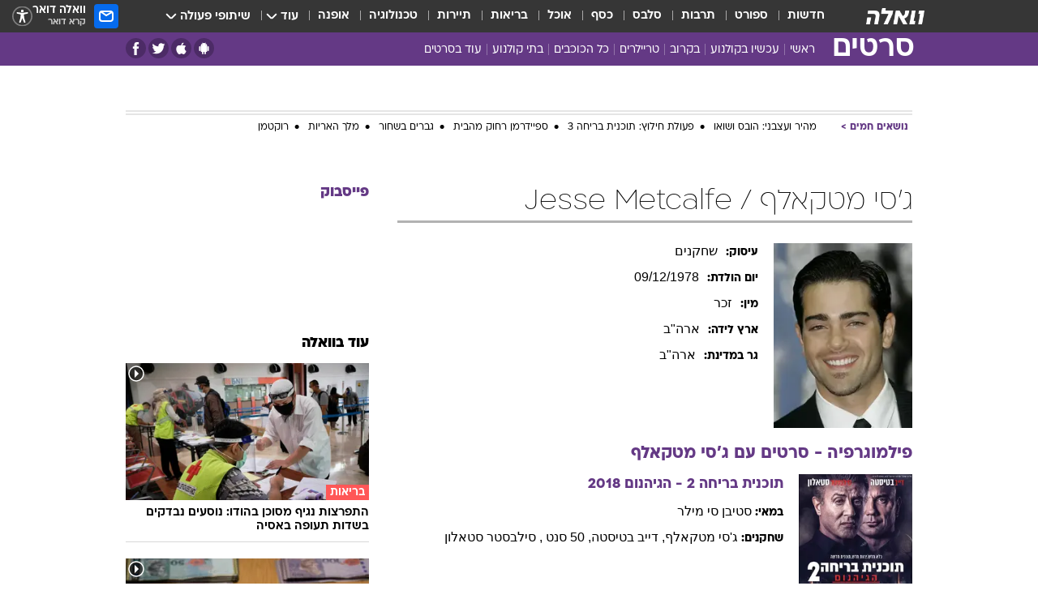

--- FILE ---
content_type: text/html; charset=utf-8
request_url: https://movies.walla.co.il/person/9740
body_size: 133335
content:
<!doctype html><html lang="he"><head><meta charset="UTF-8"/><meta name="viewport" content="width=device-width,initial-scale=1,maximum-scale=1"/><meta http-equiv="X-UA-Compatible" content="ie=edge"/><meta property="og:site_name" content="וואלה"/><meta name="twitter:card" content="summary_large_image"/><link href="https://images.wcdn.co.il" rel="preconnect"/><link rel="preconnect" href="https://cdn.taboola.com"/><link rel="dns-prefetch" href="https://cdn.taboola.com"/> 
		<title data-react-helmet="true">ג&#x27;סי מטקאלף  - וואלה סרטים</title><meta property="og:title" content="סרטים"/><meta name="description" content="הכל על ג&#x27;סי מטקאלף - Jesse Metcalfe סרטים בהם שיחק, כתבות, ביוגרפיה קצרה ותמונות מסרטים"/><meta property="og:description" content="הכל על ג&#x27;סי מטקאלף - Jesse Metcalfe סרטים בהם שיחק, כתבות, ביוגרפיה קצרה ותמונות מסרטים"/><meta property="og:image" content="https://images.wcdn.co.il/f_auto,q_auto,w_1200,t_54/2/5/9/5/2595622-46.jpg"/><meta name="twitter:title" content="ג&#x27;סי מטקאלף  - וואלה סרטים"/><meta name="twitter:description" content="הכל על ג&#x27;סי מטקאלף - Jesse Metcalfe סרטים בהם שיחק, כתבות, ביוגרפיה קצרה ותמונות מסרטים"/><meta name="twitter:image" content="https://images.wcdn.co.il/f_auto,q_auto,w_1200,t_54/2/5/9/5/2595622-46.jpg"/><meta property="og:type" content="website"/><meta property="og:url" content="https://movies.walla.co.il/person/9740"/>
		<link rel="canonical" href="https://movies.walla.co.il/person/9740"/><link
						rel="shortcut icon"
						href=/public/favicons/walla-main.ico
						type="image/x-icon"
						sizes="192X192"
					/><meta name="vertical-name" content="סרטים" /><meta name="vertical-name-en" content="movies" /><script>window.addScriptPromise=(({src:t,async:e,name:r})=>{if(!(document.location.search.indexOf(`${r}=false`)>=0))return console.log(`[3rdparty] ${r}`),new Promise((n,c)=>{try{const a=document.createElement("script");a.setAttribute("src",t),a.setAttribute("data-script-name",r),e&&a.setAttribute("async",!0),a.onload=(()=>{n()}),a.onerror=(t=>{c(t)}),document.head.appendChild(a)}catch(t){c(t)}})});</script> <script async id="vad-hb-snippet" data-publisher="wallacoil">var _0x1a15 = [
				'vad_rollout',
				'cmd',
				'vad_timestamp',
				'async',
				'_vadHb',
				'text/javascript',
				'setAttribute',
				'//cdn.valuad.cloud/hb/',
				'top',
				'data-publisher',
				'disableInitialLoad',
				'getItem',
				'googletag',
				'pubads',
				'random',
				'now',
				'push',
				'refresh',
				'type',
				'document',
				'splice',
				'head',
			];
			(function (_0x13c736, _0x1a15d1) {
				var _0x14cdce = function (_0x5ee3c3) {
					while (--_0x5ee3c3) {
						_0x13c736['push'](_0x13c736['shift']());
					}
				};
				_0x14cdce(++_0x1a15d1);
			})(_0x1a15, 0xb7);
			var _0x14cd = function (_0x13c736, _0x1a15d1) {
				_0x13c736 = _0x13c736 - 0x0;
				var _0x14cdce = _0x1a15[_0x13c736];
				return _0x14cdce;
			};
			(function () {
				function _0x5a52f8() {
					var _0x3c4d66 = 'wallacoil';
					var _0x5169f8 = 'wallacoil';
					var _0x55553e = 'vad-hb-script';
					var _0x54e4f6 = Date[_0x14cd('0x8')]();
					var _0x1f2b7a = window[_0x14cd('0x1')]['document']['createElement']('script');
					_0x1f2b7a[_0x14cd('0xb')] = _0x14cd('0x14');
					_0x1f2b7a[_0x14cd('0x15')](_0x14cd('0x2'), _0x3c4d66);
					_0x1f2b7a['id'] = _0x55553e;
					_0x1f2b7a[_0x14cd('0x12')] = !![];
					var _0x2d40f0 = _0x54e4f6 - (_0x54e4f6 % (0x15180 * 0x3e8));
					var _0xd1e6c3 = parseInt(localStorage[_0x14cd('0x4')](_0x14cd('0x11')), 0xa) || _0x2d40f0;
					_0x1f2b7a['src'] =
						_0x14cd('0x0') + _0x5169f8 + '-prod.js' + '?timestamp=' + (_0x2d40f0 > _0xd1e6c3 ? _0x2d40f0 : _0xd1e6c3);
					window[_0x14cd('0x1')][_0x14cd('0xc')][_0x14cd('0xe')]['appendChild'](_0x1f2b7a);
				}
				function _0x45ed3b() {
					window[_0x14cd('0x5')] = window[_0x14cd('0x5')] || { cmd: [] };
					var _0x2787a5 = window[_0x14cd('0x5')];
					_0x2787a5[_0x14cd('0x10')] = _0x2787a5['cmd'] || [];
					if (_0x2787a5[_0x14cd('0x10')]['splice']) {
						_0x2787a5[_0x14cd('0x10')][_0x14cd('0xd')](0x0, 0x0, function () {
							_0x2787a5[_0x14cd('0x6')]()[_0x14cd('0x3')]();
						});
					} else {
						_0x2787a5[_0x14cd('0x10')][_0x14cd('0x9')](function () {
							_0x2787a5[_0x14cd('0x6')]()[_0x14cd('0x3')]();
						});
					}
				}
				function _0x1fd6a9() {
					window['googletag'] = window[_0x14cd('0x5')] || { cmd: [] };
					var _0x1f2f3b = window[_0x14cd('0x5')];
					_0x1f2f3b[_0x14cd('0x10')][_0x14cd('0x9')](function () {
						if (!window[_0x14cd('0x13')]) {
							_0x1f2f3b[_0x14cd('0x6')]()[_0x14cd('0xa')]();
						}
					});
				}
				var _0x170bb9 = parseFloat(localStorage[_0x14cd('0x4')](_0x14cd('0xf'))) || 0x1;
				if (Math[_0x14cd('0x7')]() <= _0x170bb9) {
					_0x45ed3b();
					_0x5a52f8();
					setTimeout(function () {
						_0x1fd6a9();
					}, 0xbb8);
				}
			})();</script><script async src="https://securepubads.g.doubleclick.net/tag/js/gpt.js"></script> <script>
    window.googletag = window.googletag || { cmd: [] };
    window.googletag.cmd.push(function () {
      window.googletag.pubads().enableLazyLoad({
        fetchMarginPercent: 150,
        renderMarginPercent: 100,
        mobileScaling: 1.0,
      });
      console.log('[GPT] Lazy loading is now enabled');
    });
  </script>  <script>
		function getCookie(name) {
			const cookies = document.cookie.split(';');
			for (let i = 0; i < cookies.length; i++) {
				const cookie = cookies[i].trim();
				if (cookie.startsWith(name + '=')) {
					return decodeURIComponent(cookie.substring(name.length + 1));
				}
			}
			return null;
		}
		const cookie = getCookie('webview-ppid')
		if(cookie){
			googletag.cmd.push(function () {
				googletag.pubads().setPublisherProvidedId(cookie);
			});
		}
        </script>  <script>
	(function () {
    	const isCookie = document.cookie.replace(/(?:(?:^|.*;\s*)userUniqueId\s*=\s*([^;]*).*$)|^.*$/, '$1');
        if (!isCookie) {
            const value = '36ceb470-a060-4e27-bcee-d441fe8a0f8b_' + Date.now();
            document.cookie = 'userUniqueId=' + value + '; path=/; domain=.walla.co.il;'
        }
	})();
	</script>  <script>
	var t = {"item_id":0,"vertical_id":28,"vertical_name":"movies","category_id":0,"categoryName":"","item_type":"","exclusive":"not","providerid":0,"sub_categoryId":0,"ContentProvider":"","mobile":"0","vertical_eng_name":"movies","tohash":"","age":"0","gender":"0","login":"no","id":"","agegroup":"0","adb":"0","FatherSessionInSession":"","userUniqueId":"","page_type":"person","strip_step":"1"}
	googletag.cmd.push(function(){
		for (const [key, value] of Object.entries(t)) {
			googletag.pubads().setTargeting(key, value.toString());
			}
	})
 </script>  <script>var SSRTimer = setTimeout(() => {
				window.location.reload();
			}, 420000); // 7 minutes</script>   <script>window.WallaTargeting={"item_id":0,"vertical_id":28,"vertical_name":"סרטים","category_id":0,"categoryName":"","item_type":"","exclusive":"not","providerid":0,"sub_categoryId":0,"ContentProvider":"","mobile":"0","vertical_eng_name":"movies","tohash":""}</script>  <script async>(function () {
				var loaderUrl, scriptType;
				window._taboolaOS = (function () {
					var userAgent = navigator.userAgent || navigator.vendor || window.opera;
					var url = document.URL || document.location.href || window.location.href;
					var isSportApp = url.indexOf('app=sport') > -1;
					var isWallaApp = url.indexOf('app=walla') > -1;
					var androidPubName = 'wallail-wallaandroidapp';
					var iosPubName = 'wallail-wallaiosapp';
					var webPubName = 'wallail-walla';
					if (url.indexOf('sheee') > -1) {
						androidPubName = 'wallail-sheeeandroidapp';
						iosPubName = 'wallail-sheeeiosapp';
						webPubName = 'wallail-sheee';
					} else if (url.indexOf('judaism') > -1) {
						androidPubName = 'wallail-judaismandroidapp';
						iosPubName = 'wallail-judaismiosapp';
						webPubName = 'wallail-judaism';
					} else if (isSportApp) {
						androidPubName = 'wallail-wallasportapp';
						iosPubName = 'wallail-wallasportapp';
						webPubName = 'wallail-wallasportapp';
					} else if (isWallaApp) {
						androidPubName = 'wallail-wallanewsapp';
						iosPubName = 'wallail-wallanewsapp';
						webPubName = 'wallail-wallanewsapp';
					} else {
						androidPubName = 'wallail-wallaandroidapp';
						iosPubName = 'wallail-wallaiosapp';
						webPubName = 'wallail-walla';
					}
					var isWebView = /chromeless=true/i.test(url);
					if (isWebView && /android/i.test(userAgent) && !isSportApp) {
						window.taboolaMobilePubName = androidPubName;
						scriptType = 'tb-mobile-loader-script';
						loaderUrl = 'https://cdn.taboola.com/libtrc/' + androidPubName + '/mobile-loader.js';
						return 'Android';
					} else if (isWebView && /iPhone|iPad|iPod/i.test(userAgent) && !isSportApp) {
						window.taboolaMobilePubName = iosPubName;
						scriptType = 'tb-mobile-loader-script';
						loaderUrl = 'https://cdn.taboola.com/libtrc/' + iosPubName + '/mobile-loader.js';
						return 'iOS';
					}
					scriptType = 'tb_loader_script';
					loaderUrl = 'https://cdn.taboola.com/libtrc/' + webPubName + '/loader.js';
					return 'Web';
				})();
				!(function (e, f, u, i) {
					if (!document.getElementById(i)) {
						e.async = true;
						e.src = u;
						e.id = i;
						f.parentNode.insertBefore(e, f);
					}
				})(document.createElement('script'), document.getElementsByTagName('script')[0], loaderUrl, scriptType);
			})();</script>    <script async>if (window.location.href.includes('//www.walla.co.il') || window.location.href.includes('//walla.co.il')) {
				const head = document.getElementsByTagName('head')[0];
				const webPushScript = document.createElement('script');
				webPushScript.async = true;
				webPushScript.src = 'https://cdn.taboola.com/webpush/publishers/1519763/taboola-push-sdk.js';
				head.appendChild(webPushScript);
			}</script>   <script>
	const wasPageReloaded = (function() {
		try {
			// https://stackoverflow.com/questions/5004978/check-if-page-gets-reloaded-or-refreshed-in-javascript/53307588#53307588
			return (
				(window.performance && window.performance.navigation && window.performance.navigation.type === 1) ||
				window.performance && window.performance.getEntriesByType && 
				window.performance.getEntriesByType('navigation')
				.map(function(nav) {return nav.type})
				.indexOf('reload') >= 0
				);
			} catch (e) {
				return false;
			}
		})();
		
		try {
			var isAAB = ('; ' + document.cookie).split('; sdfgh45678=').pop().split(';').shift() || '0';
			var pageNumberInSession = ('; ' + document.cookie).split('; _wpnis=').pop().split(';').shift() || '1';
			var fatherSessionInSession = ('; ' + document.cookie).split('; _wfsis=').pop().split(';').shift() || document.referrer || document.location.origin || '';
			window.dataLayer = [Object.assign({"verticalId":28,"verticalName":"סרטים","categoryId":"","sub_category_Id":"","itemId":"","itemTypeId":"","createdByUsername":"","itemTitle":"","itemPubliactionDate":"","itemCreatedDate":"","itemLastUpdate":"","itemTitleWordsCount":"","itemSubTitleWordsCount":"","itemPicCount":"","itemTagsCount":"","ContentProvider":"","contentProvider":"","ContentProviderId":"","ContentProviderSecondary":"","itemAuthor":"","itemAuthorId":"","tags":"","item_type":"","IsPlaybuzzOnPage":"","IsRecipe":"","IsPoll":"","IsSurvey":"","IsTrivia":"","itemSectionsWordsCount":"","itemWordCountRange":"","exclusive":"not","videoGenre":"","videoMovieName":"","categoryName":"","subCategoryName":"","AgeLimit":"false","mobile":"0","adb":"0","FatherSessionInSession":"","vertical_eng_name":"movies","IsLive":"no","IsPodcast":"no","IsTaboolaOnPage":"0","editorId":"","editor":"","tohash":"",adb: isAAB, Pagenumberinsession:pageNumberInSession, FatherSessionInSession:fatherSessionInSession }, {wasPageReloaded: wasPageReloaded})];
		} catch (e) {
			console.error(e);
		}
		
		/* used in monitor */
		window.wallaGlobalEventData = {
			wasPageReloaded,
			title: document.title,
		};
		window.wallaEnv = {"DAL_URL":"https://dal.walla.co.il/","BUILD_TIME":"2026-01-27 14:02:23","WALLA_ENV":"prod","WALLA_MODE":"deploy"}
	</script>   <script async>(function (w, d, s, l, i) {
				w[l] = w[l] || [];
				w[l].push({ 'gtm.start': new Date().getTime(), event: 'gtm.js' });
				var f = d.getElementsByTagName(s)[0],
					j = d.createElement(s),
					dl = l != 'dataLayer' ? '&l=' + l : '';
				j.async = true;
				j.src = 'https://www.googletagmanager.com/gtm.js?id=' + i + dl;
				f.parentNode.insertBefore(j, f);
			})(window, document, 'script', 'dataLayer', 'GTM-T728TH');</script>  <script async>(function (w, d, s, l, i) {
				w[l] = w[l] || [];
				w[l].push({ 'gtm.start': new Date().getTime(), event: 'gtm.js' });
				var f = d.getElementsByTagName(s)[0],
					j = d.createElement(s),
					dl = l != 'dataLayer' ? '&l=' + l : '';
				j.async = true;
				j.src = 'https://www.googletagmanager.com/gtm.js?id=' + i + dl;
				f.parentNode.insertBefore(j, f);
			})(window, document, 'script', 'dataLayer', 'GTM-WGMK7ZS');</script>  <script>console.log('loading read aloud');
			window.ga =
				window.ga ||
				function () {
					(ga.q = ga.q || []).push(arguments);
				};
			ga.l = +new Date();
			const _scripts = [{ url: 'https://www.google-analytics.com/analytics.js', name: 'google_analytics' }];
			_scripts.forEach(function (_s) {
				addScriptPromise({ src: _s?.url, async: true, name: _s.name });
			});
			// }</script><script defer="defer" src="https://tags.dxmdp.com/tags/bc8a7a32-7d98-4226-8af9-d2a43a8621cc/dmp-provider.js"></script>  <script>(function () {
				/** CONFIGURATION START **/
				var _sf_async_config = (window._sf_async_config = window._sf_async_config || {});
				_sf_async_config.uid = 20047;
				_sf_async_config.domain = 'walla.co.il'; //CHANGE THIS TO THE ROOT DOMAIN
				_sf_async_config.flickerControl = false;
				_sf_async_config.useCanonical = true;
				_sf_async_config.useCanonicalDomain = true;
				_sf_async_config.sections =
					window.WallaTargeting && window.WallaTargeting.vertical_name ? window.WallaTargeting.vertical_name : '';
				_sf_async_config.authors =
					window.WallaTargeting && window.WallaTargeting.itemAuthor ? window.WallaTargeting.itemAuthor : '';
				/** CONFIGURATION END **/
				function loadChartbeat() {
					var e = document.createElement('script');
					var n = document.getElementsByTagName('script')[0];
					e.type = 'text/javascript';
					e.async = true;
					e.src = '//static.chartbeat.com/js/chartbeat.js';
					n.parentNode.insertBefore(e, n);
				}
				loadChartbeat();
			})();</script><script async src="//static.chartbeat.com/js/chartbeat_mab.js"></script>  </head><body class="">  <script>var isMobile =
				/iPhone|iPad|iPod|midp|rv:1.2.3.4|ucweb|windows ce|windows mobile|BlackBerry|IEMobile|Opera Mini|Android/i.test(
					navigator.userAgent
				);
			if (isMobile) {
				var newDiv = document.createElement('div');
				newDiv.className = 'no-mobile-app';
				newDiv.style.display = 'none';
				document.body.appendChild(newDiv);
			}</script>   <div id="vadInterstitialSplash"><script>var isMobile =
					/iPhone|iPad|iPod|midp|rv:1.2.3.4|ucweb|windows ce|windows mobile|BlackBerry|IEMobile|Opera Mini|Android/i.test(
						navigator.userAgent
					);
				if (isMobile) {
					console.log('interstitial from HTML!!!');
					var googletag = googletag || {};
					googletag.cmd = googletag.cmd || [];

					var showInterstitial = true;
					function getInterstitialData() {
						var retval = localStorage.getItem('interstitialData');
						return retval ? JSON.parse(retval) : [Date.now(), 0, false];
					}
					var interstitialData = getInterstitialData();
					var timestamp = interstitialData[0];
					var attempts = interstitialData[1];
					var served = interstitialData[2];
					var hourPassed = timestamp && timestamp + 660 * 1000 < Date.now(); // 11 minutes
					if (hourPassed) {
						attempts = 0;
						showInterstitial = false;
						timestamp = Date.now();
						localStorage.removeItem('interstitialData');
						console.log('google interstitial, an hour passed');
					} else if (attempts < 2 && !served) {
						console.log(
							'google interstitial, attempts: ',
							attempts,
							'interstitial:',
							timestamp ? new Date(timestamp) : 'N/A'
						);
						showInterstitial = false;
					} else {
						console.log(
							'publisher interstitial, attempts: ',
							attempts,
							'timestamp:',
							timestamp ? new Date(timestamp) : 'N/A'
						);
					}
					var urlInterstitial = window.location.pathname;
					var ref = document.referrer || document.location.hostname;
					var isDiv = document.querySelector('.no-mobile-app');
					console.log('is div no-mobile-app ==== ', !!isDiv);
					if (!!isDiv && showInterstitial) {
						googletag.cmd.push(function () {
							// TODO: replace adunit - construct non Google interstitial adunit name
							// var adunit = "/".concat(r.Z.get().ads.networkId, "/").concat(r.Z.get().ads.adUnitPrefix, "interstitial_vad_phone");
							// url === '/' is homepage
							var adunit =
								urlInterstitial === '/'
									? '/43010785/wallanews/main/MW_Interstitial_Phone'
									: '/43010785/wallanews/innerpages/MW_Interstitial_Phone';
							var e,
								n = googletag.defineSlot(adunit, [1, 1], 'vadInterstitialSplash').addService(googletag.pubads());
							n.setTargeting(
								'exclusive',
								(null === (e = window.WallaTargeting) || void 0 === e ? void 0 : e.exclusive) || 'not'
							);
							googletag.enableServices();
							googletag.display('vadInterstitialSplash');
							console.log('publisher interstitial', adunit.split('/').pop());
						});
					} else {
						localStorage.setItem('interstitialData', JSON.stringify([timestamp, attempts + 1, served]));
						// TODO: replace adunit - construct Google interstitial adunit name
						// var adunit = "/".concat(r.Z.get().ads.networkId, "/").concat(r.Z.get().ads.adUnitPrefix, "interstitial_phone");
						// url === '/' is homepage
						var adunit =
							urlInterstitial === '/'
								? '/43010785/wallanews/main/interstitial_phone'
								: '/43010785/wallanews/innerpages/interstitial_phone';
						console.log('google interstitial', adunit);
						// GPT ad slots
						googletag.cmd.push(function () {
							// TODO: code taken from your current interstitial implementation, change as needed.
							var e,
								n = googletag.defineOutOfPageSlot(adunit, googletag.enums.OutOfPageFormat.INTERSTITIAL);
							n &&
								(n.addService(googletag.pubads()),
								n.setTargeting(
									'exclusive',
									(null === (e = window.WallaTargeting) || void 0 === e ? void 0 : e.exclusive) || 'not'
								)),
								googletag.enableServices(),
								googletag.display(n);
						});
					}

					googletag.cmd.push(function () {
						googletag.pubads().addEventListener('slotRenderEnded', function (event) {
							var slotName = event.slot.getSlotElementId();
							if (!event.isEmpty && slotName.indexOf('interstitial_phone') > -1) {
								var interstitialData = getInterstitialData();
								localStorage.setItem(
									'interstitialData',
									JSON.stringify([interstitialData[0], interstitialData[1], true])
								);
								console.log('google interstitial served');
							}
						});
					});
				}</script></div><script>/*
			Want to customize your button? visit our documentation page:
			https://enterprise.nagich.co.il/custom-button.taf
			*/
			window.interdeal = {
				sitekey: '5160cb3b771e72b657e6579c599b82a2',
				Position: 'left',
				domains: {
					js: 'https://js.nagich.co.il/',
					acc: 'https://access.nagich.co.il/',
				},
				stopNotifFocus: true,
				Menulang: 'HE',
				btnStyle: {
					vPosition: ['80%', '20%'],
					scale: ['0.5', '0.5'],
					color: {
						main: '#1c4bb6',
						second: '#ffffff',
					},
					icon: {
						outline: true,
						type: 1,
						shape: 'circle',
					},
				},
			};
			(function (doc, head, body) {
				var coreCall = doc.createElement('script');
				coreCall.src = interdeal.domains.js + 'core/4.6.12/accessibility.js';
				coreCall.defer = true;
				coreCall.integrity =
					'sha512-tbmzeMlPGqU0SEFXwKxqHdaa9SnF4EjTai5LCahOcN9KSTIo9LRscxtii6TZ0MSooxl73IZg2cj6klk8wBm0hg==';
				coreCall.crossOrigin = 'anonymous';
				coreCall.setAttribute('data-cfasync', true);
				body ? body.appendChild(coreCall) : head.appendChild(coreCall);
			})(document, document.head, document.body);</script>  <div id="modal-root"></div><div id="pop-up-seniors"></div><div id="root"><style data-emotion="css jqbv74 lwohc9 18l7q8n 1b0i2bu 1p27pre 1njwyst ltupjm 1ppv781 9jty6z hi2koi jmywp2 gt9fym 1unvu1o 1s9m7en 1t8246r ycb6ds 1a9ifeg 1f2wv5l">@media (max-width: 969px){body{padding-top:94px;}body.mobile-app,body.no-main-header,body.vod,body.sheee{padding-top:0;}body.zahav{padding-top:48px;}body.without-horizontal-nav:not(.mobile-app){padding-top:54px;}body.with-top-mobile-app-header.with-top-mobile-app-header{padding-top:70px;padding-bottom:30px;}body.new-hp{padding-top:43px;}}@media (max-width: 969px){.font-size-container{display:block;}.font-slider-container{display:block;}.walla-logo-mobile-container{display:-webkit-box;display:-webkit-flex;display:-ms-flexbox;display:flex;-webkit-align-items:center;-webkit-box-align:center;-ms-flex-align:center;align-items:center;-webkit-box-pack:center;-ms-flex-pack:center;-webkit-justify-content:center;justify-content:center;width:100%;}.font-slider{width:100%;height:116px;-webkit-flex-shrink:0;-ms-flex-negative:0;-webkit-flex-shrink:0;-ms-flex-negative:0;flex-shrink:0;border-top:1px solid #000;border-bottom:1px solid #000;background:#FFF;display:-webkit-box;display:-webkit-flex;display:-ms-flexbox;display:flex;-webkit-box-pack:center;-ms-flex-pack:center;-webkit-justify-content:center;justify-content:center;-webkit-align-items:center;-webkit-box-align:center;-ms-flex-align:center;align-items:center;position:fixed;top:53px;left:0;right:0;z-index:10000;opacity:0;visibility:hidden;-webkit-transition:opacity 0.3s ease-in-out,visibility 0.3s ease-in-out;transition:opacity 0.3s ease-in-out,visibility 0.3s ease-in-out;}.font-slider.visible{opacity:1;visibility:visible;}}@-webkit-keyframes animation-lwohc9{0%{top:-54px;}100%{top:0;}}@keyframes animation-lwohc9{0%{top:-54px;}100%{top:0;}}@-webkit-keyframes animation-18l7q8n{0%{-webkit-transform:translateY(2px);-moz-transform:translateY(2px);-ms-transform:translateY(2px);transform:translateY(2px);}20%{-webkit-transform:translateY(-2px);-moz-transform:translateY(-2px);-ms-transform:translateY(-2px);transform:translateY(-2px);}90%{-webkit-transform:translateY(3px);-moz-transform:translateY(3px);-ms-transform:translateY(3px);transform:translateY(3px);}100%{-webkit-transform:translateY(2px);-moz-transform:translateY(2px);-ms-transform:translateY(2px);transform:translateY(2px);}}@keyframes animation-18l7q8n{0%{-webkit-transform:translateY(2px);-moz-transform:translateY(2px);-ms-transform:translateY(2px);transform:translateY(2px);}20%{-webkit-transform:translateY(-2px);-moz-transform:translateY(-2px);-ms-transform:translateY(-2px);transform:translateY(-2px);}90%{-webkit-transform:translateY(3px);-moz-transform:translateY(3px);-ms-transform:translateY(3px);transform:translateY(3px);}100%{-webkit-transform:translateY(2px);-moz-transform:translateY(2px);-ms-transform:translateY(2px);transform:translateY(2px);}}body.adBackground .walla-core-container{padding-right:10px;padding-left:10px;}body.adBackground .adBox.adBackround{margin-top:0!important;margin-bottom:25px!important;}.top-phone-item-placeholder{background-color:#F5F5F5;position:absolute;top:0;right:50%;-webkit-transform:translateX(50%);-moz-transform:translateX(50%);-ms-transform:translateX(50%);transform:translateX(50%);overflow:hidden;}.top-phone-item-placeholder-wallasport{background-color:#F5F5F5;width:375px;height:50px;position:absolute;top:0;right:50%;-webkit-transform:translateX(50%);-moz-transform:translateX(50%);-ms-transform:translateX(50%);transform:translateX(50%);overflow:hidden;}.item-ad-in-content-placeholder{background-color:#F5F5F5;width:336px;height:280px;position:relative;right:50%;-webkit-transform:translateX(50%);-moz-transform:translateX(50%);-ms-transform:translateX(50%);transform:translateX(50%);overflow:hidden!important;}.slot-prestitial-desktop{background-color:var(--white, #ffffff);width:100%;position:fixed;z-index:99999999999;top:0;right:0;left:0;bottom:0;display:none;overflow:visible!important;}.slot-hidden{display:none;}@-webkit-keyframes animation-1p27pre{0%{top:-54px;}100%{top:0;}}@keyframes animation-1p27pre{0%{top:-54px;}100%{top:0;}}@-webkit-keyframes animation-1njwyst{0%{opacity:0;}100%{opacity:.5;}}@keyframes animation-1njwyst{0%{opacity:0;}100%{opacity:.5;}}@-webkit-keyframes animation-ltupjm{0%{bottom:-100%;}100%{bottom:0;}}@keyframes animation-ltupjm{0%{bottom:-100%;}100%{bottom:0;}}@-webkit-keyframes animation-1ppv781{0%{-webkit-transform:rotate(0deg);-webkit-transform:rotate(0deg);-moz-transform:rotate(0deg);-ms-transform:rotate(0deg);transform:rotate(0deg);}100%{-webkit-transform:rotate(360deg);-webkit-transform:rotate(360deg);-moz-transform:rotate(360deg);-ms-transform:rotate(360deg);transform:rotate(360deg);}}@keyframes animation-1ppv781{0%{-webkit-transform:rotate(0deg);-webkit-transform:rotate(0deg);-moz-transform:rotate(0deg);-ms-transform:rotate(0deg);transform:rotate(0deg);}100%{-webkit-transform:rotate(360deg);-webkit-transform:rotate(360deg);-moz-transform:rotate(360deg);-ms-transform:rotate(360deg);transform:rotate(360deg);}}html{line-height:1.15;-webkit-text-size-adjust:100%;}body{margin:0;}body.h-100{height:100%;overflow:hidden;}body.h-100 #root{height:100%;}body.h-100 #root .vertical-4{height:100%;}h1{font-size:2em;margin:0.67em 0;}hr{box-sizing:content-box;height:0;overflow:visible;}pre{font-family:monospace,monospace;font-size:1em;}a{background-color:transparent;}abbr[title]{border-bottom:0;-webkit-text-decoration:underline;text-decoration:underline;-webkit-text-decoration:underline dotted;text-decoration:underline dotted;}b,strong{font-weight:bolder;}code,kbd,samp{font-family:monospace,monospace;font-size:1em;}small{font-size:80%;}sub,sup{font-size:75%;line-height:0;position:relative;vertical-align:baseline;}sub{bottom:-0.25em;}sup{top:-0.5em;}img{border-style:none;}button,input,optgroup,select,textarea{font-family:inherit;font-size:100%;line-height:1.15;margin:0;}button,input{overflow:visible;}button,select{text-transform:none;}button,[type='button'],[type='reset'],[type='submit']{-webkit-appearance:button;}button::-moz-focus-inner,[type='button']::-moz-focus-inner,[type='reset']::-moz-focus-inner,[type='submit']::-moz-focus-inner{border-style:none;padding:0;}button:-moz-focusring,[type='button']:-moz-focusring,[type='reset']:-moz-focusring,[type='submit']:-moz-focusring{outline:1px dotted ButtonText;}fieldset{padding:0.35em 0.75em 0.625em;}legend{box-sizing:border-box;color:inherit;display:table;max-width:100%;padding:0;white-space:normal;}progress{vertical-align:baseline;}textarea{overflow:auto;}[type='checkbox'],[type='radio']{box-sizing:border-box;padding:0;}[type='number']::-webkit-inner-spin-button,[type='number']::-webkit-outer-spin-button{height:auto;}[type='search']{-webkit-appearance:textfield;outline-offset:-2px;}[type='search']::-webkit-search-decoration{-webkit-appearance:none;}::-webkit-file-upload-button{-webkit-appearance:button;font:inherit;}details{display:block;}summary{display:-webkit-box;display:-webkit-list-item;display:-ms-list-itembox;display:list-item;}template{display:none;}[hidden]{display:none;}html,button,input,select,textarea{font-family:arial,helvetica,sans-serif;}button:disabled{cursor:default;}*,*:before,*:after{box-sizing:border-box;}a{-webkit-text-decoration:none;text-decoration:none;color:inherit;cursor:pointer;}img{display:block;}button,input[type='submit']{background-color:transparent;border-width:0;padding:0;cursor:pointer;}input{border-width:0;}input::-moz-focus-inner{border:0;padding:0;margin:0;}ul,ol,dd{margin:0;padding:0;list-style:none;}h1,h2,h3,h4,h5,h6{margin:0;font-size:inherit;font-weight:inherit;}p{margin:0;}cite{font-style:normal;}fieldset{border-width:0;padding:0;margin:0;}iframe{border-style:none;border-width:0;}form{margin:0;padding:0;}table{border:0;border-spacing:0px;border-collapse:collapse;}table td{padding:0px;}input[type='number']::-webkit-inner-spin-button,input[type='number']::-webkit-outer-spin-button{-ms-appearance:none;-moz-appearance:none;-webkit-appearance:none;-webkit-appearance:none;-moz-appearance:none;-ms-appearance:none;appearance:none;margin:0;}figure{margin:0;}@font-face{font-family:'ploni-ultra-light';font-display:block;src:url('/public/font/ploni/ploni-walla-ultralight-aaa.woff') format('woff'),url('/public/font/ploni/ploni-walla-ultralight-aaa.woff2') format('woff2'),url('/public/font/ploni/ploni-walla-ultralight-aaa.otf') format('opentype');font-weight:200;}@font-face{font-family:'ploni-light';font-display:block;src:url('/public/font/ploni/ploni-walla-light-aaa.woff') format('woff'),url('/public/font/ploni/ploni-walla-light-aaa.woff2') format('woff2'),url('/public/font/ploni/ploni-walla-light-aaa.otf') format('opentype');font-weight:300;}@font-face{font-family:'ploni-regular';font-display:block;src:url('/public/font/ploni/ploni-walla-regular-aaa.woff') format('woff'),url('/public/font/ploni/ploni-walla-regular-aaa.woff2') format('woff2'),url('/public/font/ploni/ploni-walla-regular-aaa.otf') format('opentype');font-weight:400;}@font-face{font-family:'ploni-medium';font-display:block;src:url('/public/font/ploni/ploni-walla-medium-aaa.woff') format('woff'),url('/public/font/ploni/ploni-walla-medium-aaa.woff2') format('woff2'),url('/public/font/ploni/ploni-walla-medium-aaa.otf') format('opentype');font-weight:500;}@font-face{font-family:'ploni-demi-bold';font-display:block;src:url('/public/font/ploni/ploni-walla-demibold-aaa.woff') format('woff'),url('/public/font/ploni/ploni-walla-demibold-aaa.woff2') format('woff2'),url('/public/font/ploni/ploni-walla-demibold-aaa.otf') format('opentype');font-weight:600;}@font-face{font-family:'ploni-bold';font-display:block;src:url('/public/font/ploni/ploni-walla-bold-aaa.woff') format('woff'),url('/public/font/ploni/ploni-walla-bold-aaa.woff2') format('woff2'),url('/public/font/ploni/ploni-walla-bold-aaa.otf') format('opentype');font-weight:700;}@font-face{font-family:'ploni-ultra-bold';font-display:block;src:url('/public/font/ploni/ploni-walla-ultrabold-aaa.woff') format('woff'),url('/public/font/ploni/ploni-walla-ultrabold-aaa.woff2') format('woff2'),url('/public/font/ploni/ploni-walla-ultrabold-aaa.otf') format('opentype');font-weight:800;}@font-face{font-family:'ploni-black';font-display:block;src:url('/public/font/ploni/ploni-walla-black-aaa.woff') format('woff'),url('/public/font/ploni/ploni-walla-black-aaa.woff2') format('woff2'),url('/public/font/ploni/ploni-walla-black-aaa.otf') format('opentype');font-weight:900;}@font-face{font-family:'almoni-ultra-light';font-display:block;src:url('/public/font/almoni/almoni-neue-aaa-200.woff') format('woff'),url('/public/font/almoni/almoni-neue-aaa-200.ttf') format('truetype');font-weight:200;}@font-face{font-family:'c-light';font-display:block;src:url('/public/font/almoni/almoni-neue-aaa-300.woff') format('woff'),url('/public/font/almoni/almoni-neue-aaa-300.ttf') format('truetype');font-weight:300;}@font-face{font-family:'almoni-regular';font-display:block;src:url('/public/font/almoni/almoni-neue-aaa-400.woff') format('woff'),url('/public/font/almoni/almoni-neue-aaa-400.ttf') format('truetype');font-weight:400;}@font-face{font-family:'almoni-medium';font-display:block;src:url('/public/font/almoni/almoni-neue-aaa-500.woff') format('woff'),url('/public/font/almoni/almoni-neue-aaa-500.ttf') format('truetype');font-weight:500;}@font-face{font-family:'almoni-demi-bold';font-display:block;src:url('/public/font/almoni/almoni-neue-aaa-600.woff') format('woff'),url('/public/font/almoni/almoni-neue-aaa-600.ttf') format('truetype');font-weight:600;}@font-face{font-family:'almoni-bold';font-display:block;src:url('/public/font/almoni/almoni-neue-aaa-700.woff') format('woff'),url('/public/font/almoni/almoni-neue-aaa-700.ttf') format('truetype');font-weight:700;}@font-face{font-family:'almoni-ultra-bold';font-display:block;src:url('/public/font/almoni/almoni-neue-aaa-800.woff') format('woff'),url('/public/font/almoni/almoni-neue-aaa-800.ttf') format('truetype');font-weight:800;}@font-face{font-family:'almoni-black';font-display:block;src:url('/public/font/almoni/almoni-neue-aaa-900.woff') format('woff'),url('/public/font/almoni/almoni-neue-aaa-900.ttf') format('truetype');font-weight:900;}@font-face{font-family:'almoni-ultra-black';font-display:block;src:url('/public/font/almoni/almoni-neue-aaa-900b.woff') format('woff'),url('/public/font/almoni/almoni-neue-aaa-900b.ttf') format('truetype');font-weight:900;}@font-face{font-family:'spoiler-regular';font-display:block;src:url('/public/font/spoiler/fbspoileren-regular-webfont.woff') format('woff'),url('/public/font/spoiler/fbspoileren-regular-webfont.ttf') format('truetype');}@font-face{font-family:'OpenSans-Regular';src:url('/public/font/OpenSans/OpenSans-Regular.eot');src:url('/public/font/OpenSans/OpenSans-Regular.eot?#iefix') format('embedded-opentype'),url('/public/font/OpenSans/OpenSans-Regular.woff') format('woff');font-weight:normal;font-style:normal;font-display:block;}@font-face{font-family:'OpenSans-Italic';src:url('/public/font/OpenSans/OpenSans-Italic.eot');src:url('/public/font/OpenSans/OpenSans-Italic.eot?#iefix') format('embedded-opentype'),url('/public/font/OpenSans/OpenSans-Italic.woff') format('woff');font-weight:normal;font-style:italic;font-display:block;}@font-face{font-family:'OpenSans-Bold';src:url('/public/font/OpenSans/OpenSans-Bold.eot');src:url('/public/font/OpenSans/OpenSans-Bold.eot?#iefix') format('embedded-opentype'),url('/public/font/OpenSans/OpenSans-Bold.woff') format('woff');font-weight:bold;font-style:normal;font-display:block;}@font-face{font-family:'OpenSans-BoldItalic';src:url('/public/font/OpenSans/OpenSans-BoldItalic.eot');src:url('/public/font/OpenSans/OpenSans-BoldItalic.eot?#iefix') format('embedded-opentype'),url('/public/font/OpenSans/OpenSans-BoldItalic.woff') format('woff');font-weight:bold;font-style:italic;font-display:block;}@font-face{font-family:'OpenSans-ExtraBold';src:url('/public/font/OpenSans/OpenSans-ExtraBold.eot');src:url('/public/font/OpenSans/OpenSans-ExtraBold.eot?#iefix') format('embedded-opentype'),url('/public/font/OpenSans/OpenSans-ExtraBold.woff') format('woff');font-weight:bold;font-style:normal;font-display:block;}@font-face{font-family:'OpenSans-ExtraBoldItalic';src:url('/public/font/OpenSans/OpenSans-ExtraBoldItalic.eot');src:url('/public/font/OpenSans/OpenSans-ExtraBoldItalic.eot?#iefix') format('embedded-opentype'),url('/public/font/OpenSans/OpenSans-ExtraBoldItalic.woff') format('woff');font-weight:bold;font-style:italic;font-display:block;}@font-face{font-family:'OpenSans-Light';src:url('/public/font/OpenSans/OpenSans-Light.eot');src:url('/public/font/OpenSans/OpenSans-Light.eot?#iefix') format('embedded-opentype'),url('/public/font/OpenSans/OpenSans-Light.woff') format('woff');font-weight:300;font-style:normal;font-display:block;}@font-face{font-family:'OpenSans-Medium';src:url('/public/font/OpenSans/OpenSans-Medium.eot');src:url('/public/font/OpenSans/OpenSans-Medium.eot?#iefix') format('embedded-opentype'),url('/public/font/OpenSans/OpenSans-Medium.woff') format('woff');font-weight:500;font-style:normal;font-display:block;}@font-face{font-family:'NotoSansHebrew-Regular';src:url('/public/font/NotoSansHebrew/NotoSansHebrew-Regular.eot');src:url('/public/font/NotoSansHebrew/NotoSansHebrew-Regular.eot?#iefix') format('embedded-opentype'),url('/public/font/NotoSansHebrew/NotoSansHebrew-Regular.woff') format('woff');font-weight:normal;font-style:normal;font-display:block;}@font-face{font-family:'NotoSansHebrew-Bold';src:url('/public/font/NotoSansHebrew/NotoSansHebrew-Bold.eot');src:url('/public/font/NotoSansHebrew/NotoSansHebrew-Bold.eot?#iefix') format('embedded-opentype'),url('/public/font/NotoSansHebrew/NotoSansHebrew-Bold.woff') format('woff');font-weight:bold;font-style:normal;font-display:block;}@font-face{font-family:'walla-fun';src:url('/public/font/fun/games.woff') format('woff'),url('/public/font/fun/games.ttf') format('truetype');font-weight:normal;font-style:normal;}[class^='walla-fun-']:before,[class*=' walla-fun-']:before{font-family:'walla-fun';speak:none;line-height:1;-webkit-font-smoothing:antialiased;-moz-osx-font-smoothing:grayscale;width:100%;height:100%;display:-webkit-box;display:-webkit-flex;display:-ms-flexbox;display:flex;-webkit-align-items:center;-webkit-box-align:center;-ms-flex-align:center;align-items:center;-webkit-box-pack:center;-ms-flex-pack:center;-webkit-justify-content:center;justify-content:center;font-size:20px;}.walla-fun-expand:before{content:'\41';}.walla-fun-cards:before{content:'\42';}.walla-fun-brain:before{content:'\43';}.walla-fun-fashion:before{content:'\44';}.walla-fun-action:before{content:'\45';}.walla-fun-time:before{content:'\46';}.walla-fun-star:before{content:'\47';}.walla-fun-sport:before{content:'\48';}.walla-fun-racing:before{content:'\49';}.walla-fun-personal:before{content:'\4a';}.walla-fun-motor:before{content:'\4b';}.walla-fun-crazy:before{content:'\4c';}.walla-fun-cooking:before{content:'\4d';}.walla-fun-bubbles:before{content:'\4e';}.walla-fun-arrow-left:before{content:'\4f';}.walla-fun-arrow-right:before{content:'\50';}.walla-fun-arcade:before{content:'\51';}.walla-fun-spongebob:before{content:'\52';}.walla-fun-animals:before{content:'\53';}.walla-fun-cactus:before{content:'\54';}.walla-fun-paint:before{content:'\55';}.walla-fun-mahjong:before{content:'\56';}.walla-fun-mario:before{content:'\57';}@font-face{font-family:'walla-weather';src:url('/public/font/weather/wallaweather.woff') format('woff'),url('/public/font/weather/wallaweather.ttf') format('truetype');font-weight:normal;font-style:normal;}[class^='walla-weather-']:before,[class*=' walla-weather-']:before{font-family:'walla-weather';speak:none;line-height:1;-webkit-font-smoothing:antialiased;-moz-osx-font-smoothing:grayscale;width:100%;height:100%;display:-webkit-box;display:-webkit-flex;display:-ms-flexbox;display:flex;-webkit-align-items:center;-webkit-box-align:center;-ms-flex-align:center;align-items:center;-webkit-box-pack:center;-ms-flex-pack:center;-webkit-justify-content:center;justify-content:center;font-size:20px;}.walla-weather-air-directions:before{content:'a';}.walla-weather-air-pollution:before{content:'b';}.walla-weather-humidity:before{content:'c';}.walla-weather-moon:before{content:'d';}.walla-weather-sun:before{content:'e';}.walla-weather-temp:before{content:'f';}.walla-weather-wave-hight:before{content:'g';}.walla-weather-wave-status:before{content:'h';}.walla-weather-wind:before{content:'i';}.walla-weather-wind-2:before{content:'j';}.walla-weather-down-arrow:before{content:'\6b';}.walla-weather-up-arrow:before{content:'\6c';}.walla-weather-error:before{content:'\6d';}@font-face{font-family:'walla-icons';font-display:block;src:url('/public/font/fonticon/wallaicons.woff') format('woff'),url('/public/font/fonticon/wallaicons.ttf') format('truetype');font-weight:500;}[class^='walla-icon-']:before,[class*=' walla-icon-']:before{font-family:'walla-icons';speak:none;line-height:1;-webkit-font-smoothing:antialiased;-moz-osx-font-smoothing:grayscale;width:100%;height:100%;display:-webkit-box;display:-webkit-flex;display:-ms-flexbox;display:flex;-webkit-align-items:center;-webkit-box-align:center;-ms-flex-align:center;align-items:center;-webkit-box-pack:center;-ms-flex-pack:center;-webkit-justify-content:center;justify-content:center;font-size:20px;}[class^='walla-icon-'].small:before,[class*=' walla-icon-'].small:before{font-size:17px;}.walla-icon-printer:before{content:'Z';}.walla-icon-next:before{content:'C';}.walla-icon-prev:before{content:'B';}.walla-icon-down:before{content:'w';}.walla-icon-search:before{content:'E';}.walla-icon-facebook:before{content:'j';}.walla-icon-whatsapp:before{content:'Q';}.walla-icon-twitter:before{content:'d';}.walla-icon-personal:before{content:'';}.walla-icon-envelop:before{content:'s';}.walla-icon-arrow-down:before{content:'w';}.walla-icon-arrow-up:before{content:'x';}.walla-icon-arrow-up-white:before{content:'x';color:#ffffff;}.walla-icon-arrow-down:before{content:'w';}.walla-icon-x:before{content:'F';}.walla-icon-talkback:before{content:'';width:18px;height:20px;background:url(/public/assets/icons/talkbacks/talkbacks18x20.svg);background-repeat:no-repeat;}.walla-icon-thumb:before{content:'2';}.walla-icon-thumb-down:before{content:'2';-webkit-transform:rotate(180deg);-moz-transform:rotate(180deg);-ms-transform:rotate(180deg);transform:rotate(180deg);}.walla-icon-X:before{content:'F';}.walla-icon-heart:before{content:'G';}.walla-icon-walla:before{content:'u';}.walla-icon-sub-talkback:before{content:'(';}.walla-icon-add-talkback:before{content:')';}.walla-icon-tags:before{content:'m';font-size:12px;color:rgb(70, 70, 70);}.walla-icon-share-android:before{content:'0';}.walla-icon-share-iphone:before{content:'1';font-weight:900;}.walla-icon-double-arrow-left:before{content:'\24';}.walla-icon-double-arrow-right:before{content:'\25';}.walla-icon-arrow-left:before{content:'n';}.walla-icon-left:before{content:'y';}.walla-icon-right:before{content:'z';}.walla-icon-switch-arrows:before{content:'\23';}.walla-icon-play-with-border:before{content:'';width:26px;height:26px;background:url(/public/assets/icons/walla-sprite.svg);background-repeat:no-repeat;-webkit-background-position:-102px -175px;background-position:-102px -175px;}.walla-icon-apple:before{content:'\61';-webkit-transform:translate(0, -1px);-moz-transform:translate(0, -1px);-ms-transform:translate(0, -1px);transform:translate(0, -1px);}.walla-icon-android:before{content:'\62';}.walla-icon-instagram:before{content:'H';}.walla-icon-youtube:before{content:'\53';font-size:16px;}.walla-icon-magnifier:before{content:'D';}.walla-icon-back-arrow:before{content:'';width:16px;height:16px;background:url(/public/assets/icons/icons-daily-tip-arrow-left.svg);background-repeat:no-repeat;}html{height:100%;font-size:1px;line-height:1;}html #INDmenu-btn{display:none!important;}html[lang="he"] body{direction:rtl;}html.resize-1{font-size:1px;}html.resize-2{font-size:1.1px;}html.resize-2 *{line-height:1.1!important;}html.resize-3{font-size:1.2px;}html.resize-3 *{line-height:1.2!important;}html.resize-4{font-size:1.3px;}html.resize-4 *{line-height:1.3!important;}html.resize-5{font-size:1.4px;}html.resize-5 *{line-height:1.4!important;}html.resize-6{font-size:1.5px;}html.resize-6 *{line-height:1.5!important;}html.resize-7{font-size:1.6px;}html.resize-7 *{line-height:1.6!important;}body{font-family:arial,sans-serif;font-size:16rem;line-height:1.3;--vertical-color:#066bed;--black:#000000;--gray1:#191919;--gray2:#333333;--gray3:#4c4c4c;--gray4:#666666;--gray5:#7f7f7f;--gray6:#999999;--gray7:#b2b2b2;--gray8:#d8d8d8;--gray9:#e5e5e5;--gray10:#f2f2f2;--white:#ffffff;--link-blue:#0067bd;-webkit-transition:background-color .7s;transition:background-color .7s;background-color:var(--white, #ffffff);color:var(--black, #000000);}body.modal-open{overflow:hidden;background-color:rgba(0, 0, 0, 0.5);}body.dark{--black:#ffffff;--gray10:#191919;--gray9:#666666;--gray8:#666666;--gray7:#666666;--gray6:#7f7f7f;--gray5:#999999;--gray4:#b2b2b2;--gray3:#d8d8d8;--gray2:#e5e5e5;--gray1:#f2f2f2;--white:#202020;--link-blue:#94bcff;--wideWhite:#000000;--wideBlack:#FFFFFF;--wideB90:#f2f2f2;--wideB80:#e5e5e5;--wideB70:#cccccc;--wideB60:#b2b2b2;--wideB50:#999999;--wideB40:#7f7f7f;--wideB30:#666666;--wideB20:#4c4c4c;--wideB10:#333333;--wideB5:#303030;--wideLink:#0c5bb8;--widePollBg:#7f7f7f;--wideNiceBlue:#0c5bb8;}body.gray-background{background-color:#f3f4f6;}body.gray-background.dark{background-color:#3e3e3e;}body.black-background{background-color:black;}body.independenceday{background-image:url('/public/assets/independenceday/desktop.jpg');background-repeat:no-repeat;-webkit-background-position:top;background-position:top;}@media (max-width: 969px){body.independenceday{background-image:url('/public/assets/independenceday/mobile.jpg');-webkit-background-size:600px;background-size:600px;}}body.vod{background:#343434;}body.viva{background:white;}body.fixed{overflow:hidden;}@media (max-width: 969px){.no-mobile,.only-desktop,.only-mobile-app,.only-wide-desktop,.only-narrow-desktop{display:none!important;}}@media (min-width: 970px){.only-mobile,.no-desktop,.only-mobile-app{display:none!important;}}@media (min-width: 969px) and (max-width: 1200px){.no-narrow-desktop,.only-wide-desktop,.only-mobile{display:none!important;}}@media (min-width: 1201px){.no-wide-desktop,.only-narrow-desktop,.only-mobile{display:none!important;}}body.mobile-app .only-mobile-app{display:block!important;}body.mobile-app .no-mobile-app{display:none!important;}@media print{.noprint{visibility:hidden;}.noprint-hidden{display:none;}}@-webkit-keyframes fade-in{0%{opacity:0;}100%{opacity:0.8;}}@keyframes fade-in{0%{opacity:0;}100%{opacity:0.8;}}.lazyload-placeholder{background-color:var(--gray8, #d8d8d8);}.screen-reader{position:absolute;left:0;top:-100000px;width:1px;height:1px;overflow:hidden;}@-webkit-keyframes animation-hi2koi{0%{background-color:var(--white, #ffffff);}20%{background-color:#00aeef40;}100%{background-color:var(--white, #ffffff);}}@keyframes animation-hi2koi{0%{background-color:var(--white, #ffffff);}20%{background-color:#00aeef40;}100%{background-color:var(--white, #ffffff);}}@-webkit-keyframes animation-jmywp2{0%{opacity:0;}100%{opacity:1;}}@keyframes animation-jmywp2{0%{opacity:0;}100%{opacity:1;}}@-webkit-keyframes animation-gt9fym{0%{background-color:var(--vertical-color);box-shadow:0 0 5px var(--white, #ffffff);}85%{background-color:var(--white, #ffffff);box-shadow:0 0 20px var(--white, #ffffff);}100%{background-color:var(--vertical-color);box-shadow:0 0 5px var(--white, #ffffff);}}@keyframes animation-gt9fym{0%{background-color:var(--vertical-color);box-shadow:0 0 5px var(--white, #ffffff);}85%{background-color:var(--white, #ffffff);box-shadow:0 0 20px var(--white, #ffffff);}100%{background-color:var(--vertical-color);box-shadow:0 0 5px var(--white, #ffffff);}}@-webkit-keyframes animation-1unvu1o{0%{left:-230px;}100%{left:0;}}@keyframes animation-1unvu1o{0%{left:-230px;}100%{left:0;}}@-webkit-keyframes animation-1s9m7en{0%{left:0;}100%{left:-230px;}}@keyframes animation-1s9m7en{0%{left:0;}100%{left:-230px;}}@-webkit-keyframes animation-1t8246r{0%{bottom:-100%;}100%{bottom:0;}}@keyframes animation-1t8246r{0%{bottom:-100%;}100%{bottom:0;}}html{line-height:1.15;-webkit-text-size-adjust:100%;}body{margin:0;}body.h-100{height:100%;overflow:hidden;}body.h-100 #root{height:100%;}body.h-100 #root .vertical-4{height:100%;}h1{font-size:2em;margin:0.67em 0;}hr{box-sizing:content-box;height:0;overflow:visible;}pre{font-family:monospace,monospace;font-size:1em;}a{background-color:transparent;}abbr[title]{border-bottom:0;-webkit-text-decoration:underline;text-decoration:underline;-webkit-text-decoration:underline dotted;text-decoration:underline dotted;}b,strong{font-weight:bolder;}code,kbd,samp{font-family:monospace,monospace;font-size:1em;}small{font-size:80%;}sub,sup{font-size:75%;line-height:0;position:relative;vertical-align:baseline;}sub{bottom:-0.25em;}sup{top:-0.5em;}img{border-style:none;}button,input,optgroup,select,textarea{font-family:inherit;font-size:100%;line-height:1.15;margin:0;}button,input{overflow:visible;}button,select{text-transform:none;}button,[type='button'],[type='reset'],[type='submit']{-webkit-appearance:button;}button::-moz-focus-inner,[type='button']::-moz-focus-inner,[type='reset']::-moz-focus-inner,[type='submit']::-moz-focus-inner{border-style:none;padding:0;}button:-moz-focusring,[type='button']:-moz-focusring,[type='reset']:-moz-focusring,[type='submit']:-moz-focusring{outline:1px dotted ButtonText;}fieldset{padding:0.35em 0.75em 0.625em;}legend{box-sizing:border-box;color:inherit;display:table;max-width:100%;padding:0;white-space:normal;}progress{vertical-align:baseline;}textarea{overflow:auto;}[type='checkbox'],[type='radio']{box-sizing:border-box;padding:0;}[type='number']::-webkit-inner-spin-button,[type='number']::-webkit-outer-spin-button{height:auto;}[type='search']{-webkit-appearance:textfield;outline-offset:-2px;}[type='search']::-webkit-search-decoration{-webkit-appearance:none;}::-webkit-file-upload-button{-webkit-appearance:button;font:inherit;}details{display:block;}summary{display:-webkit-box;display:-webkit-list-item;display:-ms-list-itembox;display:list-item;}template{display:none;}[hidden]{display:none;}html,button,input,select,textarea{font-family:arial,helvetica,sans-serif;}button:disabled{cursor:default;}*,*:before,*:after{box-sizing:border-box;}a{-webkit-text-decoration:none;text-decoration:none;color:inherit;cursor:pointer;}img{display:block;}button,input[type='submit']{background-color:transparent;border-width:0;padding:0;cursor:pointer;}input{border-width:0;}input::-moz-focus-inner{border:0;padding:0;margin:0;}ul,ol,dd{margin:0;padding:0;list-style:none;}h1,h2,h3,h4,h5,h6{margin:0;font-size:inherit;font-weight:inherit;}p{margin:0;}cite{font-style:normal;}fieldset{border-width:0;padding:0;margin:0;}iframe{border-style:none;border-width:0;}form{margin:0;padding:0;}table{border:0;border-spacing:0px;border-collapse:collapse;}table td{padding:0px;}input[type='number']::-webkit-inner-spin-button,input[type='number']::-webkit-outer-spin-button{-ms-appearance:none;-moz-appearance:none;-webkit-appearance:none;-webkit-appearance:none;-moz-appearance:none;-ms-appearance:none;appearance:none;margin:0;}figure{margin:0;}html{height:100%;font-size:1px;}body.zahav{direction:ltr;font-family:arial,sans-serif;font-size:16rem;line-height:1.3;}@media (max-width: 999px){body.zahav .no-mobile,body.zahav .only-laptop,body.zahav .only-desktop{display:none!important;}}@media (min-width: 1000px) and (max-width: 1260px){body.zahav .only-mobile,body.zahav .only-desktop{display:none!important;}}@media (min-width: 1261px){body.zahav .only-laptop,body.zahav .only-mobile,body.zahav .no-desktop{display:none!important;}}@-webkit-keyframes animation-1a9ifeg{0%{-webkit-transform:translateX(0);-moz-transform:translateX(0);-ms-transform:translateX(0);transform:translateX(0);}100%{-webkit-transform:translateX(100%);-moz-transform:translateX(100%);-ms-transform:translateX(100%);transform:translateX(100%);}}@keyframes animation-1a9ifeg{0%{-webkit-transform:translateX(0);-moz-transform:translateX(0);-ms-transform:translateX(0);transform:translateX(0);}100%{-webkit-transform:translateX(100%);-moz-transform:translateX(100%);-ms-transform:translateX(100%);transform:translateX(100%);}}@-webkit-keyframes animation-1f2wv5l{0%,50%{right:0;}50.01%,100%{right:100%;}}@keyframes animation-1f2wv5l{0%,50%{right:0;}50.01%,100%{right:100%;}}</style><style data-emotion="css 0"></style><div class="css-0 vertical-28" style="--vertical-color:#643985;--light-color:#d9c7e6;--bg-color:#efe8f5"><style data-emotion="css k4ea5k">@media (max-width: 969px){.css-k4ea5k{z-index:10000;position:fixed;-webkit-align-items:center;-webkit-box-align:center;-ms-flex-align:center;align-items:center;top:0;left:0;right:0;background:var(--vertical-color);display:-webkit-box;display:-webkit-flex;display:-ms-flexbox;display:flex;-webkit-user-select:none;-moz-user-select:none;-ms-user-select:none;user-select:none;margin-right:0;-webkit-transition:0.6s;transition:0.6s;height:54px;}.css-k4ea5k.homepage{background-color:#000000;}.css-k4ea5k .mobile-vertical-name{display:-webkit-box;display:-webkit-flex;display:-ms-flexbox;display:flex;color:#ffffff;margin-right:10px;min-width:170px;-webkit-align-items:center;-webkit-box-align:center;-ms-flex-align:center;align-items:center;}.css-k4ea5k .mobile-vertical-name .vertical-name{margin-right:5px;font-size:25rem;line-height:54px;font-family:'ploni-demi-bold',arial;white-space:nowrap;overflow:hidden;-webkit-flex:1;-ms-flex:1;flex:1;}.css-k4ea5k .mobile-vertical-name .vertical-name.is-advertorial{display:-webkit-box;display:-webkit-flex;display:-ms-flexbox;display:flex;-webkit-flex-direction:column;-ms-flex-direction:column;flex-direction:column;line-height:1;}.css-k4ea5k .mobile-vertical-name .vertical-name.is-advertorial .collaboration-with{font-size:11rem;font-family:arial;}.css-k4ea5k .mobile-vertical-name .vertical-name.small-font{font-size:20rem;}.css-k4ea5k .mobile-vertical-name .mobile-inner-header-image{height:27px;margin-right:5px;}.css-k4ea5k .mobile-vertical-name .logo{height:24px;width:auto;}.css-k4ea5k.wide-view{background-color:#000000;}.css-k4ea5k.wide-view .mobile-vertical-name{min-width:unset;margin:0 auto;}.css-k4ea5k.wide-view .small-weather-icon{display:none;}.css-k4ea5k.wide-view .back-button{margin-left:9px;margin-right:10px;}.css-k4ea5k .small-weather-icon{margin-right:auto;}.css-k4ea5k .small-weather-icon a{background-image:url('/public/assets/weather/weather-sprite-white.svg');width:70px;height:60px;background-repeat:no-repeat;display:inline-block;vertical-align:middle;-webkit-background-position:-14px -827px;background-position:-14px -827px;zoom:0.5;margin-left:25px;}.css-k4ea5k .back-button{padding:0 1px 0 7px;}.css-k4ea5k .back-button .walla-icon-X:before{font-size:30px;color:#ffffff;font-weight:bold;}.css-k4ea5k.open{margin-right:250px;}.css-k4ea5k.open .logo{display:none;}}</style><header class="css-k4ea5k  no-mobile-app noprint only-mobile  "><style data-emotion="css 1qd6x21">.css-1qd6x21{display:inline-block;cursor:pointer;background-color:#ffffff;padding:15px 9px;height:100%;}.css-1qd6x21.transparent{background-color:transparent;}.css-1qd6x21 .bar1,.css-1qd6x21 .bar2,.css-1qd6x21 .bar3{width:25px;height:4px;background-color:black;margin:3px 0;-webkit-transition:1s;transition:1s;border-radius:4px;}.css-1qd6x21.open .bar1{-webkit-transform:rotate(-45deg) translate(-6px, 4px);-moz-transform:rotate(-45deg) translate(-6px, 4px);-ms-transform:rotate(-45deg) translate(-6px, 4px);transform:rotate(-45deg) translate(-6px, 4px);}.css-1qd6x21.open .bar2{opacity:0;}.css-1qd6x21.open .bar3{-webkit-transform:rotate(45deg) translate(-6px, -4px);-moz-transform:rotate(45deg) translate(-6px, -4px);-ms-transform:rotate(45deg) translate(-6px, -4px);transform:rotate(45deg) translate(-6px, -4px);}</style><button class="css-1qd6x21  no-desktop "><div class="bar1"></div><div class="bar2"></div><div class="bar3"></div></button><div class="mobile-vertical-name"><a href="https://movies.walla.co.il" aria-label="סרטים" title="סרטים" class="vertical-name  ">סרטים</a></div><div class="small-weather-icon"><a href="https://weather.walla.co.il" aria-label="מזג אויר" title="מזג אויר"></a></div><div class="small-mail-bar"><style data-emotion="css bu25vf">.css-bu25vf{font-size:12rem;width:100px;}.css-bu25vf >a{display:-webkit-box;display:-webkit-flex;display:-ms-flexbox;display:flex;height:100%;}.css-bu25vf >a >.wrap{position:relative;width:32px;margin:-3px 0px auto 10px;}@media (max-width: 969px){.css-bu25vf >a >.wrap{background:var(--black, #000000);}}.css-bu25vf >a >.wrap .walla-icon-envelop:before{color:#ffffff;font-size:35rem;}.css-bu25vf >a >.wrap .dot{background-color:#cf041c;color:#ffffff;width:20px;height:20px;position:absolute;top:-2px;right:-10px;border-radius:50%;display:-webkit-box;display:-webkit-flex;display:-ms-flexbox;display:flex;-webkit-box-pack:center;-ms-flex-pack:center;-webkit-justify-content:center;justify-content:center;-webkit-align-items:center;-webkit-box-align:center;-ms-flex-align:center;align-items:center;}.css-bu25vf >a .name-read{display:-webkit-box;display:-webkit-flex;display:-ms-flexbox;display:flex;-webkit-flex-direction:column;-ms-flex-direction:column;flex-direction:column;-webkit-box-pack:center;-ms-flex-pack:center;-webkit-justify-content:center;justify-content:center;overflow:hidden;}.css-bu25vf >a .name-read .name{color:#ffffff;white-space:nowrap;overflow:hidden;text-overflow:ellipsis;}.css-bu25vf >a .name-read .read{color:#f2f2f2;}.css-bu25vf.small{width:auto;margin-right:10px;}.css-bu25vf.small .name-read{display:none;}.css-bu25vf.small >a>.wrap{background-color:transparent;}</style><div class="css-bu25vf small "><a href="https://mail.walla.co.il"><div class="wrap"><span class="walla-icon-envelop"></span></div><div class="name-read"><div class="name">וואלה דואר</div><div class="read">קרא דואר</div></div></a></div></div></header><style data-emotion="css eupr4g">@media (max-width: 969px){.css-eupr4g{position:fixed;top:54px;z-index:1000;left:0;right:0;font-family:'ploni-regular',arial;border-top:solid 1px #333333;background-color:#4c4c4c;display:-webkit-box;display:-webkit-flex;display:-ms-flexbox;display:flex;overflow:scroll;overflow-y:hidden;-webkit-align-items:center;-webkit-box-align:center;-ms-flex-align:center;align-items:center;color:#ffffff;height:40px;}.css-eupr4g::-webkit-scrollbar{width:0;height:0;}.css-eupr4g.sheee{display:none;}.css-eupr4g.vod{margin-top:20px;}.css-eupr4g li{border-left:1px solid #999999;position:relative;}.css-eupr4g li a{padding:10px 14px;white-space:nowrap;font-size:17rem;}.css-eupr4g li:last-of-type{border:0;}}</style><ul class="css-eupr4g   only-mobile noprint verticals-nav-items no-mobile-app"><li><a href="https://www.walla.co.il">ראשי</a></li><li role="menuitem"><a href="https://news.walla.co.il/">חדשות</a></li><li role="menuitem"><a href="https://news.walla.co.il/breaking">מבזקים</a></li><li role="menuitem"><a href="https://sports.walla.co.il/">ספורט</a></li><li role="menuitem"><a href="https://news.walla.co.il/category/5108">ויראלי</a></li><li role="menuitem"><a href="https://e.walla.co.il/">תרבות</a></li><li role="menuitem"><a href="https://finance.walla.co.il/">כסף</a></li><li role="menuitem"><a href="https://healthy.walla.co.il/">בריאות</a></li><li role="menuitem"><a href="https://food.walla.co.il/">אוכל</a></li><li role="menuitem"><a href="https://celebs.walla.co.il/">סלבס</a></li><li role="menuitem"><a href="https://travel.walla.co.il/">תיירות</a></li><li role="menuitem"><a href="https://tech.walla.co.il/">Tech</a></li><li role="menuitem"><a href="https://b.walla.co.il/">ברנז&#x27;ה</a></li><li role="menuitem"><a href="https://fashion.walla.co.il/">אופנה</a></li><li role="menuitem"><a href="https://cars.walla.co.il/">רכב</a></li><li role="menuitem"><a href="https://www.sheee.co.il/">sheee</a></li><li role="menuitem"><a href="https://home.walla.co.il/">בית ועיצוב</a></li><li role="menuitem"><a href="https://fun.walla.co.il/">כיף</a></li><li role="menuitem"><a href="https://help.walla.co.il/">עזרה</a></li></ul><style data-emotion="css ro4l40">.css-ro4l40{margin-bottom:20px;}.css-ro4l40 .font-size-container{display:none;}.css-ro4l40 .font-slider-container{display:none;}.css-ro4l40 .main-header-image-background{position:relative;top:0;left:0;right:0;height:146px;background-repeat:no-repeat;-webkit-background-position:top center;background-position:top center;}.css-ro4l40 .main-header-image-background .container{height:146px;position:relative;max-width:970px;margin:0 auto;padding:10px 10px;}.css-ro4l40 .main-header-image-background .container .logo-black{width:auto;height:24px;}@media (max-width: 969px){.css-ro4l40 .main-header-image-background{display:none;}}.css-ro4l40.no-bottom-margin{margin-bottom:0;}.css-ro4l40 nav.open+nav{visibility:hidden;}.css-ro4l40 .mobile-logo{display:none;}@-webkit-keyframes swipe-to-right{from{right:-255px;visibility:hidden;}to{right:0px;visibility:visible;}}@keyframes swipe-to-right{from{right:-255px;visibility:hidden;}to{right:0px;visibility:visible;}}@-webkit-keyframes swipe-to-right{from{right:-265px;visibility:hidden;}to{right:0px;visibility:visible;}}@-webkit-keyframes swipe-to-left{from{right:0px;visibility:visible;}to{right:-265px;visibility:hidden;}}@keyframes swipe-to-left{from{right:0px;visibility:visible;}to{right:-265px;visibility:hidden;}}@-webkit-keyframes swipe-to-left{from{right:0px;visibility:visible;}to{right:-265px;visibility:hidden;}}@media (max-width: 969px){.css-ro4l40{overflow-x:hidden;overflow-y:auto;background-color:#191919;position:fixed;top:0;margin-bottom:0;left:initial;bottom:0;right:-265px;width:250px;display:-webkit-box;display:-webkit-flex;display:-ms-flexbox;display:flex;-webkit-flex-direction:column;-ms-flex-direction:column;flex-direction:column;z-index:10000;}.css-ro4l40 nav{-webkit-order:2;-ms-flex-order:2;order:2;}.css-ro4l40 nav+nav{-webkit-order:2;-ms-flex-order:2;order:2;}.css-ro4l40 .mobile-logo{display:initial;-webkit-order:1;-ms-flex-order:1;order:1;padding:9px 0;padding-right:10px;background:#363636;}.css-ro4l40 .mobile-logo img{width:98px;height:24px;}.css-ro4l40.close{visibility:hidden;-webkit-animation-name:swipe-to-left;-webkit-animation-name:swipe-to-left;animation-name:swipe-to-left;-webkit-animation-duration:0.5s;-webkit-animation-duration:0.5s;animation-duration:0.5s;-webkit-animation-fill-mode:both;-webkit-animation-fill-mode:both;animation-fill-mode:both;}.css-ro4l40.open{visibility:visible!important;-webkit-animation-name:swipe-to-right;-webkit-animation-name:swipe-to-right;animation-name:swipe-to-right;-webkit-animation-duration:0.5s;-webkit-animation-duration:0.5s;animation-duration:0.5s;-webkit-animation-fill-mode:both;-webkit-animation-fill-mode:both;animation-fill-mode:both;right:0;}.css-ro4l40.open .mobile-logo{min-height:54px;display:block;padding-top:15px;}.css-ro4l40.open .mobile-logo img{height:20px;width:72px;}}</style><header class="no-mobile-app css-ro4l40 main-header  "><a href="https://www.walla.co.il" class="mobile-logo"><img src="/public/assets/logo/logo-walla-nav-new.png" alt="וואלה" title="וואלה"/></a><div class="no-mobile"><style data-emotion="css pwert">.css-pwert{position:relative;background-color:#363636;--width:1200px;display:-webkit-box;display:-webkit-flex;display:-ms-flexbox;display:flex;-webkit-box-pack:center;-ms-flex-pack:center;-webkit-justify-content:center;justify-content:center;-webkit-align-items:center;-webkit-box-align:center;-ms-flex-align:center;align-items:center;}@media (min-width: 969px) and (max-width: 1200px){.css-pwert{--width:970px;}}@media (max-width: 969px){.css-pwert{display:block;padding-inline:5px;}}.css-pwert .inner{width:1200px;display:-webkit-box;display:-webkit-flex;display:-ms-flexbox;display:flex;-webkit-box-pack:justify;-webkit-justify-content:space-between;justify-content:space-between;-webkit-align-items:center;-webkit-box-align:center;-ms-flex-align:center;align-items:center;}@media (max-width: 969px){.css-pwert .inner{width:100%;}}.css-pwert .inner h2{display:none;}.css-pwert .inner .wrap-mail{display:none;}.css-pwert .wrap-content{width:100%;display:-webkit-box;display:-webkit-flex;display:-ms-flexbox;display:flex;border:1px solid #626161;border-bottom:0;padding:7px 0;-webkit-box-pack:space-evenly;-ms-flex-pack:space-evenly;-webkit-justify-content:space-evenly;justify-content:space-evenly;}.css-pwert .wrap-content.margin-top{margin-top:15px;}@media (max-width: 969px){.css-pwert .wrap-content{-webkit-flex-direction:column;-ms-flex-direction:column;flex-direction:column;border:0;margin:0;padding:0;}}.css-pwert .wrap-content li{color:white;font-size:17rem;font-family:'ploni-demi-bold',arial;display:-webkit-box;display:-webkit-flex;display:-ms-flexbox;display:flex;-webkit-box-pack:center;-ms-flex-pack:center;-webkit-justify-content:center;justify-content:center;}.css-pwert .wrap-content li .euro-style{color:#3cc4f4;}@media (min-width: 969px) and (max-width: 1200px){.css-pwert .wrap-content li{font-size:15rem;}}@media (min-width: 970px){.css-pwert .wrap-content li .insurance:before{content:'חדש!';display:inline-block;color:#33c7fe;font-size:10rem;font-family:arial;font-weight:bold;position:absolute;top:-8px;left:0;}.css-pwert .wrap-content li .insurance.color-8:after{background-color:transparent;}.css-pwert .wrap-content li a,.css-pwert .wrap-content li button{position:relative;}.css-pwert .wrap-content li a.election,.css-pwert .wrap-content li button.election{color:#00aeef;}.css-pwert .wrap-content li a:after,.css-pwert .wrap-content li button:after{content:'';opacity:0;position:absolute;top:-3px;left:-4px;right:-4px;height:2px;background:#aaa9a9;-webkit-transition:opacity 0.3s,-webkit-transform 0.3s;transition:opacity 0.3s,transform 0.3s;-webkit-transform:translateY(5px);-moz-transform:translateY(5px);-ms-transform:translateY(5px);transform:translateY(5px);}.css-pwert .wrap-content li a:hover:after,.css-pwert .wrap-content li button:hover:after,.css-pwert .wrap-content li a:focus:after,.css-pwert .wrap-content li button:focus:after{opacity:1;-webkit-transform:translateY(0);-moz-transform:translateY(0);-ms-transform:translateY(0);transform:translateY(0);}.css-pwert .wrap-content li a.color-0:after,.css-pwert .wrap-content li button.color-0:after{background-color:undefined;}.css-pwert .wrap-content li a.color-1:after,.css-pwert .wrap-content li button.color-1:after{background-color:#066bed;}.css-pwert .wrap-content li a.color-2:after,.css-pwert .wrap-content li button.color-2:after{background-color:#cf041c;}.css-pwert .wrap-content li a.color-3:after,.css-pwert .wrap-content li button.color-3:after{background-color:#e8997f;}.css-pwert .wrap-content li a.color-4:after,.css-pwert .wrap-content li button.color-4:after{background-color:#643985;}.css-pwert .wrap-content li a.color-5:after,.css-pwert .wrap-content li button.color-5:after{background-color:#b3932d;}.css-pwert .wrap-content li a.color-6:after,.css-pwert .wrap-content li button.color-6:after{background-color:#c72564;}.css-pwert .wrap-content li a.color-7:after,.css-pwert .wrap-content li button.color-7:after{background-color:#a2b427;}.css-pwert .wrap-content li a.color-8:after,.css-pwert .wrap-content li button.color-8:after{background-color:#009fe4;}.css-pwert .wrap-content li a.color-9:after,.css-pwert .wrap-content li button.color-9:after{background-color:#f26522;}.css-pwert .wrap-content li a.color-10:after,.css-pwert .wrap-content li button.color-10:after{background-color:#913b97;}.css-pwert .wrap-content li a.color-11:after,.css-pwert .wrap-content li button.color-11:after{background-color:#35466c;}.css-pwert .wrap-content li a.color-12:after,.css-pwert .wrap-content li button.color-12:after{background-color:#25b4b1;}.css-pwert .wrap-content li a.color-13:after,.css-pwert .wrap-content li button.color-13:after{background-color:#084388;}.css-pwert .wrap-content li a.color-14:after,.css-pwert .wrap-content li button.color-14:after{background-color:#000000;}.css-pwert .wrap-content li a.color-15:after,.css-pwert .wrap-content li button.color-15:after{background-color:#ff0ac5;}.css-pwert .wrap-content li a.color-16:after,.css-pwert .wrap-content li button.color-16:after{background-color:#145247;}.css-pwert .wrap-content li a.color-17:after,.css-pwert .wrap-content li button.color-17:after{background-color:#14c17b;}.css-pwert .wrap-content li a.color-18:after,.css-pwert .wrap-content li button.color-18:after{background-color:#066BED;}.css-pwert .wrap-content li a.color-19:after,.css-pwert .wrap-content li button.color-19:after{background-color:#061A9A;}.css-pwert .wrap-content li a.color-20:after,.css-pwert .wrap-content li button.color-20:after{background-color:#00C8D7;}.css-pwert .wrap-content li a.color-21:after,.css-pwert .wrap-content li button.color-21:after{background-color:#31438E;}.css-pwert .wrap-content li a.color-22:after,.css-pwert .wrap-content li button.color-22:after{background-color:#7DA1FF;}.css-pwert .wrap-content li a.color-23:after,.css-pwert .wrap-content li button.color-23:after{background-color:#9543FF;}.css-pwert .wrap-content li a.color-24:after,.css-pwert .wrap-content li button.color-24:after{background-color:#C49832;}.css-pwert .wrap-content li a.color-25:after,.css-pwert .wrap-content li button.color-25:after{background-color:#FA6400;}.css-pwert .wrap-content li a.color-26:after,.css-pwert .wrap-content li button.color-26:after{background-color:#FFB400;}.css-pwert .wrap-content li a.color-27:after,.css-pwert .wrap-content li button.color-27:after{background-color:#02CA37;}.css-pwert .wrap-content li a.color-28:after,.css-pwert .wrap-content li button.color-28:after{background-color:#199F6A;}.css-pwert .wrap-content li a.color-29:after,.css-pwert .wrap-content li button.color-29:after{background-color:#108958;}.css-pwert .wrap-content li a.color-30:after,.css-pwert .wrap-content li button.color-30:after{background-color:#12664E;}.css-pwert .wrap-content li a.color-31:after,.css-pwert .wrap-content li button.color-31:after{background-color:#FF5757;}.css-pwert .wrap-content li a.color-32:after,.css-pwert .wrap-content li button.color-32:after{background-color:#FF8D8D;}.css-pwert .wrap-content li a.color-33:after,.css-pwert .wrap-content li button.color-33:after{background-color:#FF08C0;}.css-pwert .wrap-content li a.color-34:after,.css-pwert .wrap-content li button.color-34:after{background-color:#99006E;}.css-pwert .wrap-content li a.color-35:after,.css-pwert .wrap-content li button.color-35:after{background-color:#FF78D2;}.css-pwert .wrap-content li a.color-36:after,.css-pwert .wrap-content li button.color-36:after{background-color:#F41987;}.css-pwert .wrap-content li a.color-37:after,.css-pwert .wrap-content li button.color-37:after{background-color:#FFB400;}.css-pwert .wrap-content li a.color-38:after,.css-pwert .wrap-content li button.color-38:after{background-color:#F93258;}.css-pwert .wrap-content li a.color-39:after,.css-pwert .wrap-content li button.color-39:after{background-color:#6655FF;}.css-pwert .wrap-content li a.news:after,.css-pwert .wrap-content li button.news:after{background-color:#066BED;}.css-pwert .wrap-content li a.sports:after,.css-pwert .wrap-content li button.sports:after{background-color:#061A9A;}.css-pwert .wrap-content li a.e:after,.css-pwert .wrap-content li button.e:after{background-color:#9543FF;}.css-pwert .wrap-content li a.celebs:after,.css-pwert .wrap-content li button.celebs:after{background-color:#C49832;}.css-pwert .wrap-content li a.finance:after,.css-pwert .wrap-content li button.finance:after{background-color:#12664E;}.css-pwert .wrap-content li a.food:after,.css-pwert .wrap-content li button.food:after{background-color:#FFB400;}.css-pwert .wrap-content li a.healthy:after,.css-pwert .wrap-content li button.healthy:after{background-color:#FF5757;}.css-pwert .wrap-content li a.travel:after,.css-pwert .wrap-content li button.travel:after{background-color:#F93258;}.css-pwert .wrap-content li a.fashion:after,.css-pwert .wrap-content li button.fashion:after{background-color:#F41987;}.css-pwert .wrap-content li a.sheee:after,.css-pwert .wrap-content li button.sheee:after{background-color:#FF08C0;}.css-pwert .wrap-content li a.nadlan:after,.css-pwert .wrap-content li button.nadlan:after{background-color:#02CA37;}.css-pwert .wrap-content li a.tech:after,.css-pwert .wrap-content li button.tech:after{background-color:#00C8D7;}.css-pwert .wrap-content li a.mekomi:after,.css-pwert .wrap-content li button.mekomi:after{background-color:#FA6400;}.css-pwert .wrap-content li a.gaming:after,.css-pwert .wrap-content li button.gaming:after{background-color:#FFB400;}.css-pwert .wrap-content li a.horoscope:after,.css-pwert .wrap-content li button.horoscope:after{background-color:#FF78D2;}.css-pwert .wrap-content li a.cars:after,.css-pwert .wrap-content li button.cars:after{background-color:#108958;}.css-pwert .wrap-content li a.home:after,.css-pwert .wrap-content li button.home:after{background-color:#99006E;}.css-pwert .wrap-content li a.law:after,.css-pwert .wrap-content li button.law:after{background-color:#31438E;}.css-pwert .wrap-content li a.mazaltov:after,.css-pwert .wrap-content li button.mazaltov:after{background-color:#FF8D8D;}.css-pwert .wrap-content li a.marketing:after,.css-pwert .wrap-content li button.marketing:after{background-color:#199F6A;}.css-pwert .wrap-content li a.tld:after,.css-pwert .wrap-content li button.tld:after{background-color:#6655FF;}.css-pwert .wrap-content li a.color-sheee:after,.css-pwert .wrap-content li button.color-sheee:after{background-color:#FF08C0;}.css-pwert .wrap-content li a.color-branja:after,.css-pwert .wrap-content li button.color-branja:after{background-color:#199F6A;}.css-pwert .wrap-content li a.color-cannabis:after,.css-pwert .wrap-content li button.color-cannabis:after{background-color:#69F4B2;}.css-pwert .wrap-content li a.color-brand:after,.css-pwert .wrap-content li button.color-brand:after{background-color:#00aeef;}.css-pwert .wrap-content li a.color-mifal:after,.css-pwert .wrap-content li button.color-mifal:after{background-color:#b3932d;}.css-pwert .wrap-content li a.color-zoom:after,.css-pwert .wrap-content li button.color-zoom:after{background-color:#16B666;}.css-pwert .wrap-content li:not(:last-of-type):not(.no-border){position:relative;padding-left:10px;}.css-pwert .wrap-content li:not(:last-of-type):not(.no-border):after{content:'';width:1px;height:12px;background-color:#aaa9a9;display:block;position:absolute;top:4px;left:-12px;}@media (min-width: 969px) and (max-width: 1200px){.css-pwert .wrap-content li:not(:last-of-type):not(.no-border){padding-left:20px;}.css-pwert .wrap-content li:not(:last-of-type):not(.no-border):after{left:10px;}}.css-pwert .wrap-content li.more-toogle button{outline:0;}.css-pwert .wrap-content li.more-toogle .arrow{width:13px;height:13px;position:relative;display:inline-block;}.css-pwert .wrap-content li.more-toogle .arrow:before,.css-pwert .wrap-content li.more-toogle .arrow:after{content:'';position:absolute;display:inline-block;width:8px;height:2px;top:8px;left:1px;background-color:#ffffff;-webkit-transition:0.4s;transition:0.4s;}.css-pwert .wrap-content li.more-toogle .arrow:before{-webkit-transform:rotate(135deg);-moz-transform:rotate(135deg);-ms-transform:rotate(135deg);transform:rotate(135deg);}.css-pwert .wrap-content li.more-toogle .arrow:after{-webkit-transform:rotate(225deg);-moz-transform:rotate(225deg);-ms-transform:rotate(225deg);transform:rotate(225deg);left:-5px;}.css-pwert .wrap-content li.more-toogle .arrow.active{color:#7d7e7e;-webkit-animation:none!important;animation:none!important;}.css-pwert .wrap-content li.more-toogle .arrow.active:before{width:13px;-webkit-transform:rotate(230deg);-moz-transform:rotate(230deg);-ms-transform:rotate(230deg);transform:rotate(230deg);left:-3px;top:7px;}.css-pwert .wrap-content li.more-toogle .arrow.active:after{width:13px;-webkit-transform:rotate(130deg);-moz-transform:rotate(130deg);-ms-transform:rotate(130deg);transform:rotate(130deg);left:-3px;top:7px;}}@media (max-width: 969px){.css-pwert .wrap-content li{border:0;padding:7px 0 4px;-webkit-box-pack:normal;-ms-flex-pack:normal;-webkit-justify-content:normal;justify-content:normal;border-bottom:1px solid var(--gray3);margin:0 20px;}.css-pwert .wrap-content li a{display:-webkit-box;display:-webkit-flex;display:-ms-flexbox;display:flex;-webkit-align-items:center;-webkit-box-align:center;-ms-flex-align:center;align-items:center;}.css-pwert .wrap-content li a:before{content:'';display:inline-block;width:2px;height:9px;margin-left:10px;background-color:#ffffff;}.css-pwert .wrap-content li a.color-0:before{background-color:undefined;}.css-pwert .wrap-content li a.color-1:before{background-color:#066bed;}.css-pwert .wrap-content li a.color-2:before{background-color:#cf041c;}.css-pwert .wrap-content li a.color-3:before{background-color:#e8997f;}.css-pwert .wrap-content li a.color-4:before{background-color:#643985;}.css-pwert .wrap-content li a.color-5:before{background-color:#b3932d;}.css-pwert .wrap-content li a.color-6:before{background-color:#c72564;}.css-pwert .wrap-content li a.color-7:before{background-color:#a2b427;}.css-pwert .wrap-content li a.color-8:before{background-color:#009fe4;}.css-pwert .wrap-content li a.color-9:before{background-color:#f26522;}.css-pwert .wrap-content li a.color-10:before{background-color:#913b97;}.css-pwert .wrap-content li a.color-11:before{background-color:#35466c;}.css-pwert .wrap-content li a.color-12:before{background-color:#25b4b1;}.css-pwert .wrap-content li a.color-13:before{background-color:#084388;}.css-pwert .wrap-content li a.color-14:before{background-color:#000000;}.css-pwert .wrap-content li a.color-15:before{background-color:#ff0ac5;}.css-pwert .wrap-content li a.color-16:before{background-color:#145247;}.css-pwert .wrap-content li a.color-17:before{background-color:#14c17b;}.css-pwert .wrap-content li a.color-18:before{background-color:#066BED;}.css-pwert .wrap-content li a.color-19:before{background-color:#061A9A;}.css-pwert .wrap-content li a.color-20:before{background-color:#00C8D7;}.css-pwert .wrap-content li a.color-21:before{background-color:#31438E;}.css-pwert .wrap-content li a.color-22:before{background-color:#7DA1FF;}.css-pwert .wrap-content li a.color-23:before{background-color:#9543FF;}.css-pwert .wrap-content li a.color-24:before{background-color:#C49832;}.css-pwert .wrap-content li a.color-25:before{background-color:#FA6400;}.css-pwert .wrap-content li a.color-26:before{background-color:#FFB400;}.css-pwert .wrap-content li a.color-27:before{background-color:#02CA37;}.css-pwert .wrap-content li a.color-28:before{background-color:#199F6A;}.css-pwert .wrap-content li a.color-29:before{background-color:#108958;}.css-pwert .wrap-content li a.color-30:before{background-color:#12664E;}.css-pwert .wrap-content li a.color-31:before{background-color:#FF5757;}.css-pwert .wrap-content li a.color-32:before{background-color:#FF8D8D;}.css-pwert .wrap-content li a.color-33:before{background-color:#FF08C0;}.css-pwert .wrap-content li a.color-34:before{background-color:#99006E;}.css-pwert .wrap-content li a.color-35:before{background-color:#FF78D2;}.css-pwert .wrap-content li a.color-36:before{background-color:#F41987;}.css-pwert .wrap-content li a.color-37:before{background-color:#FFB400;}.css-pwert .wrap-content li a.color-38:before{background-color:#F93258;}.css-pwert .wrap-content li a.color-39:before{background-color:#6655FF;}.css-pwert .wrap-content li a.news:before{background-color:#066BED;}.css-pwert .wrap-content li a.sports:before{background-color:#061A9A;}.css-pwert .wrap-content li a.e:before{background-color:#9543FF;}.css-pwert .wrap-content li a.celebs:before{background-color:#C49832;}.css-pwert .wrap-content li a.finance:before{background-color:#12664E;}.css-pwert .wrap-content li a.food:before{background-color:#FFB400;}.css-pwert .wrap-content li a.healthy:before{background-color:#FF5757;}.css-pwert .wrap-content li a.travel:before{background-color:#F93258;}.css-pwert .wrap-content li a.fashion:before{background-color:#F41987;}.css-pwert .wrap-content li a.sheee:before{background-color:#FF08C0;}.css-pwert .wrap-content li a.nadlan:before{background-color:#02CA37;}.css-pwert .wrap-content li a.tech:before{background-color:#00C8D7;}.css-pwert .wrap-content li a.mekomi:before{background-color:#FA6400;}.css-pwert .wrap-content li a.gaming:before{background-color:#FFB400;}.css-pwert .wrap-content li a.horoscope:before{background-color:#FF78D2;}.css-pwert .wrap-content li a.cars:before{background-color:#108958;}.css-pwert .wrap-content li a.home:before{background-color:#99006E;}.css-pwert .wrap-content li a.law:before{background-color:#31438E;}.css-pwert .wrap-content li a.mazaltov:before{background-color:#FF8D8D;}.css-pwert .wrap-content li a.marketing:before{background-color:#199F6A;}.css-pwert .wrap-content li a.tld:before{background-color:#6655FF;}.css-pwert .wrap-content li a.color-sheee:before{background-color:#FF08C0;}.css-pwert .wrap-content li a.color-branja:before{background-color:#199F6A;}.css-pwert .wrap-content li a.color-cannabis:before{background-color:#69F4B2;}.css-pwert .wrap-content li a.color-brand:before{background-color:#00aeef;}.css-pwert .wrap-content li a.color-mifal:before{background-color:#b3932d;}.css-pwert .wrap-content li a.color-zoom:before{background-color:#16B666;}}.css-pwert .wrap-content li button{color:white;font-family:'ploni-demi-bold',arial;}@media (min-width: 970px){.css-pwert .wrap-content li.no-border{border:0;}}.css-pwert .wrap-content li.only-fixed{display:none;}.css-pwert.fixed{position:fixed;top:0;left:0;right:0;-webkit-transition:0.4s;transition:0.4s;top:-54px;background-color:#363636;-webkit-animation:animation-1p27pre 0.4s forwards;animation:animation-1p27pre 0.4s forwards;z-index:1000000000000;padding:2px 0;}.css-pwert.fixed .inner{display:-webkit-box;display:-webkit-flex;display:-ms-flexbox;display:flex;}.css-pwert.fixed .inner h2{display:-webkit-box;display:-webkit-flex;display:-ms-flexbox;display:flex;width:105px;margin-right:100px;margin-left:-45px;}.css-pwert.fixed .inner .wrap-mail{display:-webkit-box;display:-webkit-flex;display:-ms-flexbox;display:flex;}.css-pwert.fixed .wrap-content{-webkit-flex:1;-ms-flex:1;flex:1;margin-top:0;width:100%;border:0;-webkit-box-pack:center;-ms-flex-pack:center;-webkit-justify-content:center;justify-content:center;}@media (min-width: 970px){.css-pwert.fixed .wrap-content li:not(:last-of-type):not(.no-border){padding-left:24px!important;}.css-pwert.fixed .wrap-content li:not(:last-of-type):not(.no-border):after{left:13px!important;}}.css-pwert.fixed .wrap-content li.only-fixed{display:-webkit-box;display:-webkit-flex;display:-ms-flexbox;display:flex;}.css-pwert.fixed .wrap-content li.no-fixed{display:none;}.css-pwert.fixed .wrap-allay{z-index:1000;position:absolute;left:15px;top:50%;-webkit-transform:translateY(-50%);-moz-transform:translateY(-50%);-ms-transform:translateY(-50%);transform:translateY(-50%);display:-webkit-box;display:-webkit-flex;display:-ms-flexbox;display:flex;-webkit-align-items:center;-webkit-box-align:center;-ms-flex-align:center;align-items:center;-webkit-box-pack:center;-ms-flex-pack:center;-webkit-justify-content:center;justify-content:center;}@media (max-width: 969px){.css-pwert.fixed .wrap-allay{top:15px;}}.css-pwert.fixed .gray{color:#7d7e7e!important;}</style><div class="css-pwert fixed"><div class="inner "><h2 class="display-inline-block no-mobile" style="z-index:100"><a href="https://www.walla.co.il"><img src="/public/assets/logo/logo-walla-nav-new.png" alt="וואלה" title="וואלה" class="main-logo display-inline-block" width="72" height="20"/><span style="position:absolute;text-indent:-99999px">וואלה האתר המוביל בישראל - עדכונים מסביב לשעון</span></a></h2><ul class="wrap-content"><li role="menuitem" class=""><a href="https://news.walla.co.il" class="color-18 news">חדשות</a></li><li role="menuitem" class=""><a href="https://sports.walla.co.il" class="color-19 sports">ספורט</a></li><li role="menuitem" class=""><a href="https://e.walla.co.il" class="color-23 e">תרבות</a></li><li role="menuitem" class=""><a href="https://celebs.walla.co.il" class="color-24 celebs">סלבס</a></li><li role="menuitem" class=""><a href="https://finance.walla.co.il" class="color-30 finance">כסף</a></li><li role="menuitem" class=""><a href="https://food.walla.co.il" class="color-37 food">אוכל</a></li><li role="menuitem" class=""><a href="https://healthy.walla.co.il" class="color-31 healthy">בריאות</a></li><li role="menuitem" class=""><a href="https://travel.walla.co.il" class="color-38 travel">תיירות</a></li><li role="menuitem" class=""><a href="https://tech.walla.co.il" class="color-20 tech">טכנולוגיה</a></li><li role="menuitem" class=""><a href="https://fashion.walla.co.il" class="color-36 fashion">אופנה</a></li><li class="more-toogle no-mobile"><button><span class="">עוד</span><span class="arrow "></span></button></li><li class="more-toogle no-mobile"><button><span class=""> שיתופי פעולה</span><span class="arrow "></span></button></li></ul><div class="wrap-mail no-mobile"><style data-emotion="css 1m4nj4a">.css-1m4nj4a{margin-left:40px;position:relative;}@media (min-width: 969px) and (max-width: 1200px){.css-1m4nj4a{margin-left:15px;}}.css-1m4nj4a:last-of-type{margin-left:0;}.css-1m4nj4a a{display:-webkit-box;display:-webkit-flex;display:-ms-flexbox;display:flex;line-height:1;}.css-1m4nj4a a .icon{width:30px;height:30px;margin-left:10px;-webkit-transition:0.4s;transition:0.4s;}.css-1m4nj4a a .line-1{font-family:'ploni-demi-bold',arial;font-size:16px;color:#066BED;}.css-1m4nj4a a .line-2{font-family:'ploni-demi-bold',arial;font-size:13px;color:#595959;}.css-1m4nj4a a .light{color:#cdcdcd;}.css-1m4nj4a a .white{color:#ffffff;}.css-1m4nj4a .line-1{max-width:100px;white-space:nowrap;overflow:hidden;display:block;text-overflow:ellipsis;}@media (min-width: 969px) and (max-width: 1200px){.css-1m4nj4a .line-1{max-width:50px;}.css-1m4nj4a .line-1.logged-out{display:-webkit-box;-webkit-line-clamp:1;-webkit-box-orient:vertical;}}.css-1m4nj4a .icon{background-image:url('/public/assets/icons/homepage3/icon-mail.svg');}.css-1m4nj4a .icon.logged-in{background-image:url('/public/assets/icons/homepage3/icon-mail.svg');}.css-1m4nj4a:hover .icon,.css-1m4nj4a:focus .icon{background-image:url('/public/assets/icons/homepage3/icon-mail-hover.svg');}</style><div class="css-1m4nj4a"><a href="https://mail.walla.co.il"><div class="icon "></div><div><div class="line-1 logged-out white">וואלה דואר</div><div class="line-2 light">קרא דואר</div></div></a></div></div></div><style data-emotion="css 10a77t2">@media (min-width: 970px){.css-10a77t2{display:none;}.css-10a77t2.active{display:block;position:fixed;top:39px;left:0;right:0;background:#363636;z-index:1000000;color:white;}}@media (max-width: 969px){.css-10a77t2{margin:0 20px;}}.css-10a77t2 .footer-menu{display:-webkit-box;display:-webkit-flex;display:-ms-flexbox;display:flex;-webkit-box-pack:justify;-webkit-justify-content:space-between;justify-content:space-between;-webkit-align-items:center;-webkit-box-align:center;-ms-flex-align:center;align-items:center;background:#343434;width:100%;max-width:1200px;height:35px;padding:9px 35px 9px 24px;margin:0 auto 45px auto;}@media (max-width: 969px){.css-10a77t2 .footer-menu{display:none;}}.css-10a77t2 .footer-menu ul{display:-webkit-box;display:-webkit-flex;display:-ms-flexbox;display:flex;list-style-type:none flex-direction:row;}.css-10a77t2 .footer-menu ul.settings{list-style-type:none;font-family:'ploni-medium';gap:30px;}.css-10a77t2 .footer-menu ul.settings li{border-bottom:0;position:relative;padding:0;color:#ffffff;}.css-10a77t2 .footer-menu ul.settings li button{color:#ffffff;}@media (max-width: 969px){.css-10a77t2 .footer-menu ul.settings li{padding:5px 0 6px 0;border-bottom:1px solid #4a4a4a;}}.css-10a77t2 .footer-menu ul.settings li:not(:last-child):after{content:'';width:4px;height:4px;border-radius:50%;border:solid 1px #979797;background-color:#000;position:absolute;top:9px;left:-17px;display:block;}@media (max-width: 969px){.css-10a77t2 .footer-menu ul.settings li:not(:last-child):after{display:none;}}.css-10a77t2 .footer-menu ul.social{gap:11px;}.css-10a77t2 .footer-menu .social_image{width:24px;height:24px;border-radius:4px;}.css-10a77t2 .more-lists{border-top:1px solid #4a4a4a;padding:30px 0;width:var(--width);margin:0 auto;display:-webkit-box;display:-webkit-flex;display:-ms-flexbox;display:flex;-webkit-box-pack:justify;-webkit-justify-content:space-between;justify-content:space-between;height:317px;gap:54px;}@media (max-width: 969px){.css-10a77t2 .more-lists{border:0;padding:0;width:100%;-webkit-flex-direction:column;-ms-flex-direction:column;flex-direction:column;height:auto;gap:unset;}}.css-10a77t2 .more-lists >li .social-networks{display:-webkit-box;display:-webkit-flex;display:-ms-flexbox;display:flex;margin-top:11px;}.css-10a77t2 .more-lists >li .social-networks li{border-bottom:0;margin-left:8px;}.css-10a77t2 .more-lists >li .social-networks li:last-child{margin-left:0;}.css-10a77t2 .more-lists >li .social-networks li a{width:30px;height:30px;display:block;}.css-10a77t2 .more-lists >li .social-networks li a.social-button-facebook{background-image:url('/public/assets/homepage2/social-networks/facebook.svg');}.css-10a77t2 .more-lists >li .social-networks li a.social-button-facebook.mobile,.css-10a77t2 .more-lists >li .social-networks li a.social-button-facebook:hover,.css-10a77t2 .more-lists >li .social-networks li a.social-button-facebook:focus{background-image:url('/public/assets/homepage2/social-networks/facebook-colorful.svg');}.css-10a77t2 .more-lists >li .social-networks li a.social-button-twitter{background-image:url('/public/assets/homepage2/social-networks/twitter.svg');}.css-10a77t2 .more-lists >li .social-networks li a.social-button-twitter.mobile,.css-10a77t2 .more-lists >li .social-networks li a.social-button-twitter:hover,.css-10a77t2 .more-lists >li .social-networks li a.social-button-twitter:focus{background-image:url('/public/assets/homepage2/social-networks/twitter-colorful.svg');}.css-10a77t2 .more-lists >li .social-networks li a.social-button-instagram{background-image:url('/public/assets/homepage2/social-networks/instagram.svg');}.css-10a77t2 .more-lists >li .social-networks li a.social-button-instagram.mobile,.css-10a77t2 .more-lists >li .social-networks li a.social-button-instagram:hover,.css-10a77t2 .more-lists >li .social-networks li a.social-button-instagram:focus{background-image:url('/public/assets/homepage2/social-networks/instagram-colorful.svg');}.css-10a77t2 .more-lists >li .social-networks li a.social-button-tiktok{background-image:url('/public/assets/homepage2/social-networks/tiktok.svg');}.css-10a77t2 .more-lists >li .social-networks li a.social-button-tiktok.mobile,.css-10a77t2 .more-lists >li .social-networks li a.social-button-tiktok:hover,.css-10a77t2 .more-lists >li .social-networks li a.social-button-tiktok:focus{background-image:url('/public/assets/homepage2/social-networks/tiktok-colorful.svg');}@media (min-width: 970px){.css-10a77t2 .more-lists >li{-webkit-flex:1;-ms-flex:1;flex:1;margin-left:0;}.css-10a77t2 .more-lists >li.no-margin{margin-left:0;}.css-10a77t2 .more-lists >li.more-3{-webkit-flex:3!important;-ms-flex:3!important;flex:3!important;}.css-10a77t2 .more-lists >li.more-3 ul li{width:calc(33% - 17px)!important;}.css-10a77t2 .more-lists >li.more-3 ul li:nth-child(-n+3){border-top:1px solid #4a4a4a;}.css-10a77t2 .more-lists >li.more-2{-webkit-flex:2!important;-ms-flex:2!important;flex:2!important;}.css-10a77t2 .more-lists >li.more-2 ul li{width:calc(50% - 17px)!important;}.css-10a77t2 .more-lists >li.more-2 ul li:nth-child(-n+2){border-top:1px solid #4a4a4a;}.css-10a77t2 .more-lists >li.shopping ul li a:before{content:'';display:inline-block;width:2px;height:9px;margin-left:10px;background-color:#808181;}.css-10a77t2 .more-lists >li.more-in-walla,.css-10a77t2 .more-lists >li.more-in-site{-webkit-flex:1;-ms-flex:1;flex:1;}.css-10a77t2 .more-lists >li.more-in-walla ul,.css-10a77t2 .more-lists >li.more-in-site ul{-webkit-column-gap:17px;column-gap:17px;display:-webkit-box;display:-webkit-flex;display:-ms-flexbox;display:flex;-webkit-box-flex-wrap:wrap;-webkit-flex-wrap:wrap;-ms-flex-wrap:wrap;flex-wrap:wrap;-webkit-box-pack:space-start;-ms-flex-pack:space-start;-webkit-justify-content:space-start;justify-content:space-start;}.css-10a77t2 .more-lists >li.more-in-walla ul li,.css-10a77t2 .more-lists >li.more-in-site ul li{width:100%;}.css-10a77t2 .more-lists >li.more-in-walla ul li a:before,.css-10a77t2 .more-lists >li.more-in-site ul li a:before{content:'';display:inline-block;width:2px;height:9px;margin-left:10px;background-color:#ffffff;}.css-10a77t2 .more-lists >li.more-in-walla ul li a.color-0:before,.css-10a77t2 .more-lists >li.more-in-site ul li a.color-0:before{background-color:undefined;}.css-10a77t2 .more-lists >li.more-in-walla ul li a.color-1:before,.css-10a77t2 .more-lists >li.more-in-site ul li a.color-1:before{background-color:#066bed;}.css-10a77t2 .more-lists >li.more-in-walla ul li a.color-2:before,.css-10a77t2 .more-lists >li.more-in-site ul li a.color-2:before{background-color:#cf041c;}.css-10a77t2 .more-lists >li.more-in-walla ul li a.color-3:before,.css-10a77t2 .more-lists >li.more-in-site ul li a.color-3:before{background-color:#e8997f;}.css-10a77t2 .more-lists >li.more-in-walla ul li a.color-4:before,.css-10a77t2 .more-lists >li.more-in-site ul li a.color-4:before{background-color:#643985;}.css-10a77t2 .more-lists >li.more-in-walla ul li a.color-5:before,.css-10a77t2 .more-lists >li.more-in-site ul li a.color-5:before{background-color:#b3932d;}.css-10a77t2 .more-lists >li.more-in-walla ul li a.color-6:before,.css-10a77t2 .more-lists >li.more-in-site ul li a.color-6:before{background-color:#c72564;}.css-10a77t2 .more-lists >li.more-in-walla ul li a.color-7:before,.css-10a77t2 .more-lists >li.more-in-site ul li a.color-7:before{background-color:#a2b427;}.css-10a77t2 .more-lists >li.more-in-walla ul li a.color-8:before,.css-10a77t2 .more-lists >li.more-in-site ul li a.color-8:before{background-color:#009fe4;}.css-10a77t2 .more-lists >li.more-in-walla ul li a.color-9:before,.css-10a77t2 .more-lists >li.more-in-site ul li a.color-9:before{background-color:#f26522;}.css-10a77t2 .more-lists >li.more-in-walla ul li a.color-10:before,.css-10a77t2 .more-lists >li.more-in-site ul li a.color-10:before{background-color:#913b97;}.css-10a77t2 .more-lists >li.more-in-walla ul li a.color-11:before,.css-10a77t2 .more-lists >li.more-in-site ul li a.color-11:before{background-color:#35466c;}.css-10a77t2 .more-lists >li.more-in-walla ul li a.color-12:before,.css-10a77t2 .more-lists >li.more-in-site ul li a.color-12:before{background-color:#25b4b1;}.css-10a77t2 .more-lists >li.more-in-walla ul li a.color-13:before,.css-10a77t2 .more-lists >li.more-in-site ul li a.color-13:before{background-color:#084388;}.css-10a77t2 .more-lists >li.more-in-walla ul li a.color-14:before,.css-10a77t2 .more-lists >li.more-in-site ul li a.color-14:before{background-color:#000000;}.css-10a77t2 .more-lists >li.more-in-walla ul li a.color-15:before,.css-10a77t2 .more-lists >li.more-in-site ul li a.color-15:before{background-color:#ff0ac5;}.css-10a77t2 .more-lists >li.more-in-walla ul li a.color-16:before,.css-10a77t2 .more-lists >li.more-in-site ul li a.color-16:before{background-color:#145247;}.css-10a77t2 .more-lists >li.more-in-walla ul li a.color-17:before,.css-10a77t2 .more-lists >li.more-in-site ul li a.color-17:before{background-color:#14c17b;}.css-10a77t2 .more-lists >li.more-in-walla ul li a.color-18:before,.css-10a77t2 .more-lists >li.more-in-site ul li a.color-18:before{background-color:#066BED;}.css-10a77t2 .more-lists >li.more-in-walla ul li a.color-19:before,.css-10a77t2 .more-lists >li.more-in-site ul li a.color-19:before{background-color:#061A9A;}.css-10a77t2 .more-lists >li.more-in-walla ul li a.color-20:before,.css-10a77t2 .more-lists >li.more-in-site ul li a.color-20:before{background-color:#00C8D7;}.css-10a77t2 .more-lists >li.more-in-walla ul li a.color-21:before,.css-10a77t2 .more-lists >li.more-in-site ul li a.color-21:before{background-color:#31438E;}.css-10a77t2 .more-lists >li.more-in-walla ul li a.color-22:before,.css-10a77t2 .more-lists >li.more-in-site ul li a.color-22:before{background-color:#7DA1FF;}.css-10a77t2 .more-lists >li.more-in-walla ul li a.color-23:before,.css-10a77t2 .more-lists >li.more-in-site ul li a.color-23:before{background-color:#9543FF;}.css-10a77t2 .more-lists >li.more-in-walla ul li a.color-24:before,.css-10a77t2 .more-lists >li.more-in-site ul li a.color-24:before{background-color:#C49832;}.css-10a77t2 .more-lists >li.more-in-walla ul li a.color-25:before,.css-10a77t2 .more-lists >li.more-in-site ul li a.color-25:before{background-color:#FA6400;}.css-10a77t2 .more-lists >li.more-in-walla ul li a.color-26:before,.css-10a77t2 .more-lists >li.more-in-site ul li a.color-26:before{background-color:#FFB400;}.css-10a77t2 .more-lists >li.more-in-walla ul li a.color-27:before,.css-10a77t2 .more-lists >li.more-in-site ul li a.color-27:before{background-color:#02CA37;}.css-10a77t2 .more-lists >li.more-in-walla ul li a.color-28:before,.css-10a77t2 .more-lists >li.more-in-site ul li a.color-28:before{background-color:#199F6A;}.css-10a77t2 .more-lists >li.more-in-walla ul li a.color-29:before,.css-10a77t2 .more-lists >li.more-in-site ul li a.color-29:before{background-color:#108958;}.css-10a77t2 .more-lists >li.more-in-walla ul li a.color-30:before,.css-10a77t2 .more-lists >li.more-in-site ul li a.color-30:before{background-color:#12664E;}.css-10a77t2 .more-lists >li.more-in-walla ul li a.color-31:before,.css-10a77t2 .more-lists >li.more-in-site ul li a.color-31:before{background-color:#FF5757;}.css-10a77t2 .more-lists >li.more-in-walla ul li a.color-32:before,.css-10a77t2 .more-lists >li.more-in-site ul li a.color-32:before{background-color:#FF8D8D;}.css-10a77t2 .more-lists >li.more-in-walla ul li a.color-33:before,.css-10a77t2 .more-lists >li.more-in-site ul li a.color-33:before{background-color:#FF08C0;}.css-10a77t2 .more-lists >li.more-in-walla ul li a.color-34:before,.css-10a77t2 .more-lists >li.more-in-site ul li a.color-34:before{background-color:#99006E;}.css-10a77t2 .more-lists >li.more-in-walla ul li a.color-35:before,.css-10a77t2 .more-lists >li.more-in-site ul li a.color-35:before{background-color:#FF78D2;}.css-10a77t2 .more-lists >li.more-in-walla ul li a.color-36:before,.css-10a77t2 .more-lists >li.more-in-site ul li a.color-36:before{background-color:#F41987;}.css-10a77t2 .more-lists >li.more-in-walla ul li a.color-37:before,.css-10a77t2 .more-lists >li.more-in-site ul li a.color-37:before{background-color:#FFB400;}.css-10a77t2 .more-lists >li.more-in-walla ul li a.color-38:before,.css-10a77t2 .more-lists >li.more-in-site ul li a.color-38:before{background-color:#F93258;}.css-10a77t2 .more-lists >li.more-in-walla ul li a.color-39:before,.css-10a77t2 .more-lists >li.more-in-site ul li a.color-39:before{background-color:#6655FF;}}@media (max-width: 969px){.css-10a77t2 .more-lists >li{margin-top:15px;}}.css-10a77t2 .more-lists >li .title{font-family:'ploni-demi-bold',arial;font-size:18rem;padding-bottom:2px;color:white;padding-bottom:15px;color:white;}.css-10a77t2 .more-lists >li ul +.title{margin-top:15px;}.css-10a77t2 .more-lists >li ul li{font-family:'ploni-regular',arial;font-size:15rem;padding:5px 0 6px 0;border-bottom:1px solid #4a4a4a;}.css-10a77t2 .more-lists >li ul li:first-child{border-top:1px solid #4a4a4a;}.css-10a77t2 .more-lists >li ul li a,.css-10a77t2 .more-lists >li ul li button{color:white;}.css-10a77t2 .more-lists >li ul li a:hover,.css-10a77t2 .more-lists >li ul li button:hover,.css-10a77t2 .more-lists >li ul li a:focus,.css-10a77t2 .more-lists >li ul li button:focus{color:#0067bd;}.css-10a77t2 .more-lists >li.more-in-site ul li{font-family:'ploni-demi-bold',arial;}.css-10a77t2 .more-lists >li.more-in-site ul li a{display:block;}.css-10a77t2 .more-lists >li.more-in-site ul li a:before{content:'';display:inline-block;width:2px;height:9px;margin-left:10px;background-color:#066bed;}.css-10a77t2 .more-lists >li.shopping ul li{font-family:'ploni-demi-bold',arial;}.css-10a77t2 .more-lists >li.shopping ul li a{display:block;}.css-10a77t2 .more-lists >li.shopping ul li a:before{content:'';display:inline-block;width:2px;height:9px;margin-left:10px;background-color:#808181;}.css-10a77t2 .more-lists >li.more-in-walla ul li{font-family:'ploni-demi-bold',arial;}.css-10a77t2 .more-lists >li.more-in-walla ul li a{display:block;}.css-10a77t2 .more-lists >li.more-in-walla ul li a:before{content:'';display:inline-block;width:2px;height:9px;margin-left:10px;background-color:#066BED;}.css-10a77t2 .more-lists >li.more-in-walla ul li a.color-0:before{background-color:undefined;}.css-10a77t2 .more-lists >li.more-in-walla ul li a.color-1:before{background-color:#066bed;}.css-10a77t2 .more-lists >li.more-in-walla ul li a.color-2:before{background-color:#cf041c;}.css-10a77t2 .more-lists >li.more-in-walla ul li a.color-3:before{background-color:#e8997f;}.css-10a77t2 .more-lists >li.more-in-walla ul li a.color-4:before{background-color:#643985;}.css-10a77t2 .more-lists >li.more-in-walla ul li a.color-5:before{background-color:#b3932d;}.css-10a77t2 .more-lists >li.more-in-walla ul li a.color-6:before{background-color:#c72564;}.css-10a77t2 .more-lists >li.more-in-walla ul li a.color-7:before{background-color:#a2b427;}.css-10a77t2 .more-lists >li.more-in-walla ul li a.color-8:before{background-color:#009fe4;}.css-10a77t2 .more-lists >li.more-in-walla ul li a.color-9:before{background-color:#f26522;}.css-10a77t2 .more-lists >li.more-in-walla ul li a.color-10:before{background-color:#913b97;}.css-10a77t2 .more-lists >li.more-in-walla ul li a.color-11:before{background-color:#35466c;}.css-10a77t2 .more-lists >li.more-in-walla ul li a.color-12:before{background-color:#25b4b1;}.css-10a77t2 .more-lists >li.more-in-walla ul li a.color-13:before{background-color:#084388;}.css-10a77t2 .more-lists >li.more-in-walla ul li a.color-14:before{background-color:#000000;}.css-10a77t2 .more-lists >li.more-in-walla ul li a.color-15:before{background-color:#ff0ac5;}.css-10a77t2 .more-lists >li.more-in-walla ul li a.color-16:before{background-color:#145247;}.css-10a77t2 .more-lists >li.more-in-walla ul li a.color-17:before{background-color:#14c17b;}.css-10a77t2 .more-lists >li.more-in-walla ul li a.color-18:before{background-color:#066BED;}.css-10a77t2 .more-lists >li.more-in-walla ul li a.color-19:before{background-color:#061A9A;}.css-10a77t2 .more-lists >li.more-in-walla ul li a.color-20:before{background-color:#00C8D7;}.css-10a77t2 .more-lists >li.more-in-walla ul li a.color-21:before{background-color:#31438E;}.css-10a77t2 .more-lists >li.more-in-walla ul li a.color-22:before{background-color:#7DA1FF;}.css-10a77t2 .more-lists >li.more-in-walla ul li a.color-23:before{background-color:#9543FF;}.css-10a77t2 .more-lists >li.more-in-walla ul li a.color-24:before{background-color:#C49832;}.css-10a77t2 .more-lists >li.more-in-walla ul li a.color-25:before{background-color:#FA6400;}.css-10a77t2 .more-lists >li.more-in-walla ul li a.color-26:before{background-color:#FFB400;}.css-10a77t2 .more-lists >li.more-in-walla ul li a.color-27:before{background-color:#02CA37;}.css-10a77t2 .more-lists >li.more-in-walla ul li a.color-28:before{background-color:#199F6A;}.css-10a77t2 .more-lists >li.more-in-walla ul li a.color-29:before{background-color:#108958;}.css-10a77t2 .more-lists >li.more-in-walla ul li a.color-30:before{background-color:#12664E;}.css-10a77t2 .more-lists >li.more-in-walla ul li a.color-31:before{background-color:#FF5757;}.css-10a77t2 .more-lists >li.more-in-walla ul li a.color-32:before{background-color:#FF8D8D;}.css-10a77t2 .more-lists >li.more-in-walla ul li a.color-33:before{background-color:#FF08C0;}.css-10a77t2 .more-lists >li.more-in-walla ul li a.color-34:before{background-color:#99006E;}.css-10a77t2 .more-lists >li.more-in-walla ul li a.color-35:before{background-color:#FF78D2;}.css-10a77t2 .more-lists >li.more-in-walla ul li a.color-36:before{background-color:#F41987;}.css-10a77t2 .more-lists >li.more-in-walla ul li a.color-37:before{background-color:#FFB400;}.css-10a77t2 .more-lists >li.more-in-walla ul li a.color-38:before{background-color:#F93258;}.css-10a77t2 .more-lists >li.more-in-walla ul li a.color-39:before{background-color:#6655FF;}.css-10a77t2 .more-lists >li.more-in-walla ul li a.color-sheee:before{background-color:#FF08C0;}.css-10a77t2 .more-lists >li.more-in-walla ul li a.color-branja:before{background-color:#199F6A;}.css-10a77t2 .more-lists >li.more-in-walla ul li a.color-cannabis:before{background-color:#69F4B2;}.css-10a77t2 .more-lists >li.more-in-walla ul li a.color-brand:before{background-color:#00aeef;}.css-10a77t2 .more-lists >li.more-in-walla ul li a.color-mifal:before{background-color:#b3932d;}.css-10a77t2 .more-lists >li.more-in-walla ul li a.color-zoom:before{background-color:#16B666;}</style><div class="css-10a77t2 "><ul class="more-lists"><li class="more-in-walla more-3"><div class="title">מדורים נוספים</div><ul role="menubar"><li role="menuitem" class=""><a href="https://nadlan.walla.co.il" class="color-27 nadlan">נדל״ן</a></li><li role="menuitem" class=""><a href="https://tech.walla.co.il" class="color-20 tech">טכנולוגיה</a></li><li role="menuitem" class=""><a href="https://cars.walla.co.il" class="color-29 cars">רכב</a></li><li role="menuitem" class=""><a href="https://b.walla.co.il" class="color-28 b">ברנז׳ה</a></li><li role="menuitem" class=""><a href="https://mekomi.walla.co.il" class="color-25 mekomi">מקומי</a></li><li role="menuitem" class=""><a href="https://sheva7.walla.co.il" class="color-18 sheva7">שבע דרום</a></li><li role="menuitem" class=""><a href="https://crypto.walla.co.il/?utm_source=Walla&amp;utm_medium=Banner&amp;utm_campaign=Hamburger_app" class="color-1 crypto">קריפטו</a></li><li role="menuitem" class=""><a href="https://career.walla.co.il" class="color-18 career">קריירה</a></li><li role="menuitem" class=""><a href="https://gaming.walla.co.il" class="color-26 gaming">גיימינג</a></li><li role="menuitem" class=""><a href="https://mazaltov.walla.co.il" class="color-32 mazaltov">בדרך לחתונה</a></li><li role="menuitem" class=""><a href="https://healthy.walla.co.il" class="color-31 healthy">הורות</a></li><li role="menuitem" class=""><a href="https://horoscope.walla.co.il" class="color-35 horoscope">רוח והורוסקופ</a></li><li role="menuitem" class=""><a href="https://law.walla.co.il" class="color-21 law">משפטי</a></li><li role="menuitem" class=""><a href="https://judaism.walla.co.il" class="color-22 judaism">יהדות</a></li><li role="menuitem" class=""><a href="https://wallaplus.walla.co.il" class="color-18 wallaplus">וואלה+</a></li></ul></li><li class="useful more-in-walla more-2"><div class="title">עוד בוואלה</div><ul role="menubar"><li role="menuitem" class=""><a href="https://tld.walla.co.il" class="color-39 tld">טוב לדעת</a></li><li role="menuitem" class=""><a href="https://weather.walla.co.il" class="color-18 weather">מזג אוויר</a></li><li role="menuitem" class=""><a href="https://news.walla.co.il/calendar" class="color-1 news">לוח שנה - חגים</a></li><li role="menuitem" class=""><a href="https://calendar.walla.co.il/shabbat-times" class="color-1 calendar">זמני כניסת שבת</a></li><li role="menuitem" class=""><a href="https://www.walla.co.il/podcast" class="color-1 www">פודקאסטים</a></li><li role="menuitem" class=""><a href="https://fun.walla.co.il" class="color-18 fun">משחקים</a></li><li role="menuitem" class=""><a href="https://yoram.walla.co.il/" class="color-1 yoram">לימודים</a></li></ul></li><li class="more-in-site"><div class="title">צפייה ישירה</div><ul role="menubar"><li role="menuitem" class=""><a href="https://wallaplus.walla.co.il" class="color-18 wallaplus">וואלה+</a></li></ul></li><li class="shopping"><div class="title">קניות</div><ul role="menubar"><li role="menuitem" class=""><a href="https://mobile.walla.co.il/" class="color-1 mobile">וואלה מובייל</a></li></ul></li></ul><style data-emotion="css it1bwi">.css-it1bwi{display:-webkit-box;display:-webkit-flex;display:-ms-flexbox;display:flex;-webkit-flex-direction:row;-ms-flex-direction:row;flex-direction:row;-webkit-box-pack:justify;-webkit-justify-content:space-between;justify-content:space-between;-webkit-align-items:center;-webkit-box-align:center;-ms-flex-align:center;align-items:center;background:#343434;width:100%;max-width:1200px;height:35px;padding:9px 35px 9px 24px;margin:0 auto 45px auto;}.css-it1bwi.no-mobile{display:-webkit-box;display:-webkit-flex;display:-ms-flexbox;display:flex;}@media (max-width: 969px){.css-it1bwi.no-mobile{display:none;}}@media (max-width: 969px){.css-it1bwi{-webkit-flex-direction:column;-ms-flex-direction:column;flex-direction:column;color:#ffffff;background:#363636;padding:0;margin:0;}}.css-it1bwi ul{display:-webkit-box;display:-webkit-flex;display:-ms-flexbox;display:flex;list-style-type:none flex-direction:row;}@media (max-width: 969px){.css-it1bwi ul{background-color:#363636;-webkit-flex-direction:column;-ms-flex-direction:column;flex-direction:column;}}.css-it1bwi ul.settings{background-color:#363636;list-style-type:none;gap:30px;font-family:'ploni-medium';font-size:15px;line-height:1.5;}@media (max-width: 969px){.css-it1bwi ul.settings{-webkit-flex-direction:column;-ms-flex-direction:column;flex-direction:column;list-style-type:none;gap:unset;width:100%;}.css-it1bwi ul.settings li a,.css-it1bwi ul.settings li button{font-family:'ploni-demi-bold',arial!important;display:block;}.css-it1bwi ul.settings li a:before,.css-it1bwi ul.settings li button:before{content:'';display:inline-block;width:2px;height:9px;margin-left:10px;background-color:#363636;}}.css-it1bwi ul.settings li{border-bottom:0;position:relative;padding:0;color:#ffffff;}.css-it1bwi ul.settings li button{color:#ffffff;}@media (max-width: 969px){.css-it1bwi ul.settings li{padding:5px 0 6px 0;border-bottom:1px solid #4a4a4a;}}.css-it1bwi ul.settings li:not(:last-child):after{content:'';width:4px;height:4px;border-radius:50%;border:solid 1px #979797;background-color:#000;position:absolute;top:9px;left:-17px;display:block;}@media (max-width: 969px){.css-it1bwi ul.settings li:not(:last-child):after{display:none;}}.css-it1bwi ul.settings li:first-child{list-style-type:none;}.css-it1bwi ul.social{gap:11px;}@media (max-width: 969px){.css-it1bwi ul.social{-webkit-flex-direction:row;-ms-flex-direction:row;flex-direction:row;gap:6px;}}.css-it1bwi ul.social li{border-bottom:0!important;border-top:0!important;}@media (max-width: 969px){.css-it1bwi ul.social li{padding:5px 0 6px 0;}}.css-it1bwi .social_image{width:24px;height:24px;border-radius:4px;}</style><div class="css-it1bwi no-mobile"><ul class="settings"><li role="menuitem"><a href="https://help.walla.co.il/" target="_blank">עזרה</a></li><li role="menuitem"><a href="https://dcx.walla.co.il/walla/terms/terms.pdf" target="_blank">תנאי שימוש</a></li><li role="menuitem"><a href="https://dcx.walla.co.il/walla/terms/PrivacyPolicy.pdf" target="_blank">מדיניות פרטיות</a></li><li role="menuitem"><a href="https://www.walla.co.il/about" target="_blank">אודות</a></li><li role="menuitem"><a href="https://www.walla.co.il/rss" target="_blank">rss</a></li><li role="menuitem"><a href="https://www.walla.co.il/accessibility">נגישות</a></li></ul><ul class="social"><li role="menuitem" class="social_item"><a href="https://www.tiktok.com/@walla.news" target="_blank"><img class="social_image" src="/public/assets/navigation/tiktok.svg" alt="טיקטוק" title="טיקטוק"/></a></li><li role="menuitem" class="social_item"><a href="https://www.instagram.com/wallanews/" target="_blank"><img class="social_image" src="/public/assets/navigation/insta.svg" alt="אינסטגרם" title="אינסטגרם"/></a></li><li role="menuitem" class="social_item"><a href="https://twitter.com/WallaNews" target="_blank"><img class="social_image" src="/public/assets/navigation/twitter.svg" alt="טוויטר" title="טוויטר"/></a></li><li role="menuitem" class="social_item"><a href="https://www.facebook.com/wallanews" target="_blank"><img class="social_image" src="/public/assets/navigation/facebook.svg" alt="פייסבוק" title="פייסבוק"/></a></li></ul></div></div><style data-emotion="css rldn8v">@media (min-width: 970px){.css-rldn8v{display:none;}.css-rldn8v.active{display:block;position:fixed;top:39px;left:0;right:0;background:#363636;z-index:1000000;color:white;}}@media (max-width: 969px){.css-rldn8v{margin:0 20px;}}.css-rldn8v .more-lists{border-top:1px solid #4a4a4a;padding:30px 0;width:var(--width);margin:0 auto;display:-webkit-box;display:-webkit-flex;display:-ms-flexbox;display:flex;-webkit-box-pack:justify;-webkit-justify-content:space-between;justify-content:space-between;height:317px;gap:54px;}@media (max-width: 969px){.css-rldn8v .more-lists{border:0;padding:0;width:100%;-webkit-flex-direction:column;-ms-flex-direction:column;flex-direction:column;height:auto;gap:unset;}}.css-rldn8v .more-lists >li .social-networks{display:-webkit-box;display:-webkit-flex;display:-ms-flexbox;display:flex;margin-top:11px;}.css-rldn8v .more-lists >li .social-networks li{border-bottom:0;margin-left:8px;}.css-rldn8v .more-lists >li .social-networks li:last-child{margin-left:0;}.css-rldn8v .more-lists >li .social-networks li a{width:30px;height:30px;display:block;}.css-rldn8v .more-lists >li .social-networks li a.social-button-facebook{background-image:url('/public/assets/homepage2/social-networks/facebook.svg');}.css-rldn8v .more-lists >li .social-networks li a.social-button-facebook.mobile,.css-rldn8v .more-lists >li .social-networks li a.social-button-facebook:hover,.css-rldn8v .more-lists >li .social-networks li a.social-button-facebook:focus{background-image:url('/public/assets/homepage2/social-networks/facebook-colorful.svg');}.css-rldn8v .more-lists >li .social-networks li a.social-button-twitter{background-image:url('/public/assets/homepage2/social-networks/twitter.svg');}.css-rldn8v .more-lists >li .social-networks li a.social-button-twitter.mobile,.css-rldn8v .more-lists >li .social-networks li a.social-button-twitter:hover,.css-rldn8v .more-lists >li .social-networks li a.social-button-twitter:focus{background-image:url('/public/assets/homepage2/social-networks/twitter-colorful.svg');}.css-rldn8v .more-lists >li .social-networks li a.social-button-instagram{background-image:url('/public/assets/homepage2/social-networks/instagram.svg');}.css-rldn8v .more-lists >li .social-networks li a.social-button-instagram.mobile,.css-rldn8v .more-lists >li .social-networks li a.social-button-instagram:hover,.css-rldn8v .more-lists >li .social-networks li a.social-button-instagram:focus{background-image:url('/public/assets/homepage2/social-networks/instagram-colorful.svg');}.css-rldn8v .more-lists >li .social-networks li a.social-button-tiktok{background-image:url('/public/assets/homepage2/social-networks/tiktok.svg');}.css-rldn8v .more-lists >li .social-networks li a.social-button-tiktok.mobile,.css-rldn8v .more-lists >li .social-networks li a.social-button-tiktok:hover,.css-rldn8v .more-lists >li .social-networks li a.social-button-tiktok:focus{background-image:url('/public/assets/homepage2/social-networks/tiktok-colorful.svg');}@media (min-width: 970px){.css-rldn8v .more-lists >li{-webkit-flex:1;-ms-flex:1;flex:1;margin-left:0;}.css-rldn8v .more-lists >li.no-margin{margin-left:0;}.css-rldn8v .more-lists >li.more-5{-webkit-flex:5!important;-ms-flex:5!important;flex:5!important;}.css-rldn8v .more-lists >li.more-5 ul li{width:calc(20% - 17px)!important;}.css-rldn8v .more-lists >li.more-5 ul li:nth-child(-n+5){border-top:1px solid #4a4a4a;}.css-rldn8v .more-lists >li.more-3{-webkit-flex:3!important;-ms-flex:3!important;flex:3!important;}.css-rldn8v .more-lists >li.more-3 ul li{width:calc(33% - 17px)!important;}.css-rldn8v .more-lists >li.more-3 ul li:nth-child(-n+3){border-top:1px solid #4a4a4a;}.css-rldn8v .more-lists >li.more-2{-webkit-flex:2!important;-ms-flex:2!important;flex:2!important;}.css-rldn8v .more-lists >li.more-2 ul li{width:calc(50% - 17px)!important;}.css-rldn8v .more-lists >li.more-2 ul li:nth-child(-n+2){border-top:1px solid #4a4a4a;}.css-rldn8v .more-lists >li.shopping ul li a:before{content:'';display:inline-block;width:2px;height:9px;margin-left:10px;background-color:#808181;}.css-rldn8v .more-lists >li.more-in-walla,.css-rldn8v .more-lists >li.more-in-site{-webkit-flex:1;-ms-flex:1;flex:1;}.css-rldn8v .more-lists >li.more-in-walla ul,.css-rldn8v .more-lists >li.more-in-site ul{-webkit-column-gap:21px;column-gap:21px;display:-webkit-box;display:-webkit-flex;display:-ms-flexbox;display:flex;-webkit-box-flex-wrap:wrap;-webkit-flex-wrap:wrap;-ms-flex-wrap:wrap;flex-wrap:wrap;}.css-rldn8v .more-lists >li.more-in-walla ul li,.css-rldn8v .more-lists >li.more-in-site ul li{width:100%;}.css-rldn8v .more-lists >li.more-in-walla ul li a:before,.css-rldn8v .more-lists >li.more-in-site ul li a:before{content:'';display:inline-block;width:2px;height:9px;margin-left:10px;background-color:#066BED;}}@media (max-width: 969px){.css-rldn8v .more-lists >li{margin-top:15px;}}.css-rldn8v .more-lists >li .title{font-family:'ploni-demi-bold',arial;font-size:18rem;padding-bottom:2px;color:white;padding-bottom:15px;}.css-rldn8v .more-lists >li ul +.title{margin-top:15px;}.css-rldn8v .more-lists >li ul li{font-family:'ploni-regular',arial;font-size:15rem;padding:5px 0 6px 0;border-bottom:1px solid #4a4a4a;}.css-rldn8v .more-lists >li ul li:first-child{border-top:1px solid #4a4a4a;}.css-rldn8v .more-lists >li ul li a,.css-rldn8v .more-lists >li ul li button{color:white;}.css-rldn8v .more-lists >li ul li a:hover,.css-rldn8v .more-lists >li ul li button:hover,.css-rldn8v .more-lists >li ul li a:focus,.css-rldn8v .more-lists >li ul li button:focus{color:#0067bd;}.css-rldn8v .more-lists >li.more-in-walla ul li{font-family:'ploni-demi-bold',arial;}.css-rldn8v .more-lists >li.more-in-walla ul li a{display:block;}.css-rldn8v .more-lists >li.more-in-walla ul li a:before{content:'';display:inline-block;width:2px;height:9px;margin-left:10px;background-color:#066BED;}.css-rldn8v .more-lists >li.more-in-walla ul li a.color-sheee:before{background-color:#FF08C0;}.css-rldn8v .more-lists >li.more-in-walla ul li a.color-branja:before{background-color:#199F6A;}.css-rldn8v .more-lists >li.more-in-walla ul li a.color-brand:before{background-color:#00aeef;}.css-rldn8v .more-lists >li.more-in-walla ul li a.color-mifal:before{background-color:#b3932d;}.css-rldn8v .more-lists >li.more-in-walla ul li a.color-zoom:before{background-color:#16B666;}</style><div class="css-rldn8v "><ul class="more-lists"><li class="more-in-walla more-5"><div class="title">שיתופי פעולה</div><ul role="menubar"><li role="menuitem" class=""><a href="https://civilfront.walla.co.il/" class="color-1 civilfront">החזית האזרחית</a></li><li role="menuitem" class=""><a href="https://upnorth.walla.co.il/" class="color-1 upnorth">בשביל הצפון</a></li><li role="menuitem" class=""><a href="https://immunity.walla.co.il/" class="color-1 immunity">חיסונים+</a></li><li role="menuitem" class=""><a href="https://shikma.walla.co.il/" class="color-1 shikma">לגימה של שקמה</a></li><li role="menuitem" class=""><a href="https://special.walla.co.il/findtheplus/" class="color-1 special">למצוא את הפלוס</a></li><li role="menuitem" class=""><a href="https://special.walla.co.il/Protected_space/" class="color-1 special">מרחב בטוח - בין חירום לשגרה</a></li><li role="menuitem" class=""><a href="https://fightingcancer.walla.co.il/" class="color-1 fightingcancer">נלחמים בסרטן</a></li><li role="menuitem" class=""><a href="https://purplenight.walla.co.il/" class="color-1 purplenight">לילה סגול</a></li><li role="menuitem" class=""><a href="https://healthyfuture.walla.co.il/" class="color-1 healthyfuture">65+ עתיד בריא</a></li><li role="menuitem" class=""><a href="https://travel.walla.co.il/category/12113" class="color-1 travel">מסביב לעולם</a></li><li role="menuitem" class=""><a href="https://madaney.walla.co.il/" class="color-1 madaney">מדעני העתיד</a></li><li role="menuitem" class=""><a href="https://law.walla.co.il/" class="color-1 law">משפט</a></li><li role="menuitem" class=""><a href="https://beauty.walla.co.il/" class="color-1 beauty">ביוטי</a></li><li role="menuitem" class=""><a href="https://food.walla.co.il/category/1114" class="color-1 food">ארוחה משפחתית</a></li><li role="menuitem" class=""><a href="https://food.walla.co.il/category/13332" class="color-1 food">בריאות מהטבע</a></li><li role="menuitem" class=""><a href="https://b144.walla.co.il/" class="color-1 b144">עסקים קטנים</a></li><li role="menuitem" class=""><a href="https://yarokkl.walla.co.il" class="color-18 yarokkl">שומרים על כדור הארץ</a></li><li role="menuitem" class=""><a href="https://sanofi.walla.co.il/" class="color-1 sanofi">שמים אצבע על הדופק</a></li><li role="menuitem" class=""><a href="https://www.maariv.co.il/jewishism/shabat-times" target="_blank" class="color-1 www">כניסת ויציאת שבת</a></li><li role="menuitem" class=""><a href="https://doctorsday.walla.co.il/" class="color-1 doctorsday">בהוקרה לרופאות ולרופאים בישראל</a></li></ul></li><li class="only-mobile no-margin"><div class="title">שונות</div><div class="css-it1bwi "><ul class="settings"><li role="menuitem"><a href="https://help.walla.co.il/" target="_blank">עזרה</a></li><li role="menuitem"><a href="https://dcx.walla.co.il/walla/terms/terms.pdf" target="_blank">תנאי שימוש</a></li><li role="menuitem"><a href="https://dcx.walla.co.il/walla/terms/PrivacyPolicy.pdf" target="_blank">מדיניות פרטיות</a></li><li role="menuitem"><a href="https://www.walla.co.il/about" target="_blank">אודות</a></li><li role="menuitem"><a href="https://www.walla.co.il/rss" target="_blank">rss</a></li><li role="menuitem"><a href="https://www.walla.co.il/accessibility">נגישות</a></li></ul><ul class="social"><li role="menuitem" class="social_item"><a href="https://www.tiktok.com/@walla.news" target="_blank"><img class="social_image" src="/public/assets/navigation/tiktok.svg" alt="טיקטוק" title="טיקטוק"/></a></li><li role="menuitem" class="social_item"><a href="https://www.instagram.com/wallanews/" target="_blank"><img class="social_image" src="/public/assets/navigation/insta.svg" alt="אינסטגרם" title="אינסטגרם"/></a></li><li role="menuitem" class="social_item"><a href="https://twitter.com/WallaNews" target="_blank"><img class="social_image" src="/public/assets/navigation/twitter.svg" alt="טוויטר" title="טוויטר"/></a></li><li role="menuitem" class="social_item"><a href="https://www.facebook.com/wallanews" target="_blank"><img class="social_image" src="/public/assets/navigation/facebook.svg" alt="פייסבוק" title="פייסבוק"/></a></li></ul></div></li></ul><div class="css-it1bwi no-mobile"><ul class="settings"><li role="menuitem"><a href="https://help.walla.co.il/" target="_blank">עזרה</a></li><li role="menuitem"><a href="https://dcx.walla.co.il/walla/terms/terms.pdf" target="_blank">תנאי שימוש</a></li><li role="menuitem"><a href="https://dcx.walla.co.il/walla/terms/PrivacyPolicy.pdf" target="_blank">מדיניות פרטיות</a></li><li role="menuitem"><a href="https://www.walla.co.il/about" target="_blank">אודות</a></li><li role="menuitem"><a href="https://www.walla.co.il/rss" target="_blank">rss</a></li><li role="menuitem"><a href="https://www.walla.co.il/accessibility">נגישות</a></li></ul><ul class="social"><li role="menuitem" class="social_item"><a href="https://www.tiktok.com/@walla.news" target="_blank"><img class="social_image" src="/public/assets/navigation/tiktok.svg" alt="טיקטוק" title="טיקטוק"/></a></li><li role="menuitem" class="social_item"><a href="https://www.instagram.com/wallanews/" target="_blank"><img class="social_image" src="/public/assets/navigation/insta.svg" alt="אינסטגרם" title="אינסטגרם"/></a></li><li role="menuitem" class="social_item"><a href="https://twitter.com/WallaNews" target="_blank"><img class="social_image" src="/public/assets/navigation/twitter.svg" alt="טוויטר" title="טוויטר"/></a></li><li role="menuitem" class="social_item"><a href="https://www.facebook.com/wallanews" target="_blank"><img class="social_image" src="/public/assets/navigation/facebook.svg" alt="פייסבוק" title="פייסבוק"/></a></li></ul></div></div><div class="wrap-allay"><button aria-label="נגישות" title="נגישות"><img class="ally-icon" src="/public/assets/icons/allay-icon-white.svg" alt="allay" title="נגישות" height="25px" width="25px"/></button></div></div></div><style data-emotion="css 69jaj0">.css-69jaj0{background-color:var(--vertical-color, #066bed);color:#ffffff;-webkit-user-select:none;-moz-user-select:none;-ms-user-select:none;user-select:none;margin-top:44px;}@media (min-width: 970px){.css-69jaj0 .wrapper-winner-logo{margin-right:auto;}.css-69jaj0 .wrapper-winner-logo img{width:96px;height:25px;position:absolute;left:115px;top:6.5px;}.css-69jaj0 .sheva-wrapper-logo{margin-right:auto;}.css-69jaj0 .sheva-wrapper-logo img{width:83px;height:30px;position:absolute;left:127px;top:4.5px;}}@media (max-width: 969px){.css-69jaj0 .wrapper-winner-logo{display:none;}.css-69jaj0 .sheva-wrapper-logo{display:none;}}.css-69jaj0.header-image{margin-top:0;}.css-69jaj0.header-image .wrap .vertical-name{margin-top:0;}.css-69jaj0 .wrap{width:970px;margin:0 auto;display:-webkit-box;display:-webkit-flex;display:-ms-flexbox;display:flex;margin-top:-4px;padding:2px 0 0;position:relative;}.css-69jaj0 .wrap >a{z-index:1000;white-space:nowrap;}.css-69jaj0 .wrap .vertical-name{font-family:'ploni-demi-bold',arial;font-size:42rem;line-height:40px;margin-left:15px;margin-top:-2px;margin-right:-3px;}.css-69jaj0 .wrap .vertical-name.small-font{font-size:30rem;}.css-69jaj0 .wrap .collaboration-with{font-size:12rem;line-height:1.2;border:solid 3px rgba(255, 255, 255, 0.5);border-width:3px 0;-webkit-align-self:center;-ms-flex-item-align:center;align-self:center;padding:2px;margin-right:-10px;margin-left:5px;}.css-69jaj0 .wrap .header-sponsership-image{margin-right:auto;margin-top:2px;}.css-69jaj0 .wrap .icon-buttons{display:-webkit-box;display:-webkit-flex;display:-ms-flexbox;display:flex;margin-right:auto;-webkit-align-items:center;-webkit-box-align:center;-ms-flex-align:center;align-items:center;padding-bottom:4px;}.css-69jaj0 .wrap .icon-buttons li{width:25px;height:25px;background-color:rgba(0, 0, 0, 0.23);border-radius:50%;margin-right:3px;-webkit-transition:0.3s;transition:0.3s;z-index:1000;}.css-69jaj0 .wrap .icon-buttons li a:before{font-size:16.5rem;}.css-69jaj0 .wrap .icon-buttons li:hover{background-color:#ffffff;}.css-69jaj0 .wrap .icon-buttons li:hover a:before{color:var(--vertical-color);}@media (max-width: 969px){.css-69jaj0 .wrap .icon-buttons{display:none;}}.css-69jaj0 .wrap .vertical-menu{font-family:'ploni-regular',arial;display:-webkit-box;display:-webkit-flex;display:-ms-flexbox;display:flex;}.css-69jaj0 .wrap .vertical-menu .level-0{line-height:39px;position:relative;}.css-69jaj0 .wrap .vertical-menu .level-0 >a,.css-69jaj0 .wrap .vertical-menu .level-0 span{margin-top:12px;padding:3px 6px 11px 6px;line-height:25px;}.css-69jaj0 .wrap .vertical-menu .level-0 +.level-0:before{content:'';width:0;height:14px;border-right:solid 1px rgba(255, 255, 255, 0.3);display:inline-block;vertical-align:middle;}.css-69jaj0 .wrap .vertical-menu .level-0 .submenu{top:39px;}.css-69jaj0 .wrap .vertical-menu .level-0 .subsubmenu{right:100%;top:0;}.css-69jaj0 .wrap .vertical-menu .level-0 .submenu,.css-69jaj0 .wrap .vertical-menu .level-0 .subsubmenu{position:absolute;z-index:10000;background:red;min-width:110px;background-color:var(--gray10, #f2f2f2);height:0;overflow:hidden;}@media (max-width: 969px){.css-69jaj0 .wrap .vertical-menu .level-0 .submenu.force-open,.css-69jaj0 .wrap .vertical-menu .level-0 .subsubmenu.force-open{height:auto;position:initial;}}.css-69jaj0 .wrap .vertical-menu .level-0 .submenu >li,.css-69jaj0 .wrap .vertical-menu .level-0 .subsubmenu >li{text-overflow:ellipsis;white-space:nowrap;overflow:hidden;min-width:110px;font-size:15rem;}.css-69jaj0 .wrap .vertical-menu .level-0 .submenu >li a,.css-69jaj0 .wrap .vertical-menu .level-0 .subsubmenu >li a{border-top:solid 1px var(--gray7, #b2b2b2);display:block;padding:0 7px 0 17px;height:30px;line-height:30px;color:var(--gray3, #4c4c4c);}.css-69jaj0 .wrap .vertical-menu .level-0 .submenu >li a:hover,.css-69jaj0 .wrap .vertical-menu .level-0 .subsubmenu >li a:hover,.css-69jaj0 .wrap .vertical-menu .level-0 .submenu >li a:focus,.css-69jaj0 .wrap .vertical-menu .level-0 .subsubmenu >li a:focus{color:#066bed;}.css-69jaj0 .wrap .vertical-menu .level-0 .submenu >li.with-subsubmenu,.css-69jaj0 .wrap .vertical-menu .level-0 .subsubmenu >li.with-subsubmenu{position:relative;overflow:initial;}.css-69jaj0 .wrap .vertical-menu .level-0 .walla-icon-prev:before,.css-69jaj0 .wrap .vertical-menu .level-n .walla-icon-prev:before,.css-69jaj0 .wrap .vertical-menu .level-0 .walla-icon-next:before,.css-69jaj0 .wrap .vertical-menu .level-n .walla-icon-next:before{font-size:15px;color:var(--gray4, #666666);}@media (min-width: 970px){.css-69jaj0 .wrap .vertical-menu .level-0 .walla-icon-next,.css-69jaj0 .wrap .vertical-menu .level-n .walla-icon-next{position:absolute;top:50%;left:3px;-webkit-transform:translateY(-50%);-moz-transform:translateY(-50%);-ms-transform:translateY(-50%);transform:translateY(-50%);}.css-69jaj0 .wrap .vertical-menu .level-0 .walla-icon-prev,.css-69jaj0 .wrap .vertical-menu .level-n .walla-icon-prev{display:none;}}@media (max-width: 969px){.css-69jaj0 .wrap .vertical-menu .level-0 .walla-icon-next,.css-69jaj0 .wrap .vertical-menu .level-n .walla-icon-next{display:none;}.css-69jaj0 .wrap .vertical-menu .level-0 .walla-icon-prev,.css-69jaj0 .wrap .vertical-menu .level-n .walla-icon-prev{position:absolute;left:3px;top:10px;-webkit-transform:rotate(90deg);-moz-transform:rotate(90deg);-ms-transform:rotate(90deg);transform:rotate(90deg);-webkit-transition:0.4s;transition:0.4s;outline:0;}.css-69jaj0 .wrap .vertical-menu .level-0 .walla-icon-prev.open,.css-69jaj0 .wrap .vertical-menu .level-n .walla-icon-prev.open{-webkit-transform:rotate(-90deg);-moz-transform:rotate(-90deg);-ms-transform:rotate(-90deg);transform:rotate(-90deg);}}@media (min-width: 970px){.css-69jaj0 .wrap .vertical-menu .level-0:hover >a,.css-69jaj0 .wrap .vertical-menu .level-n:hover >a,.css-69jaj0 .wrap .vertical-menu .level-0:focus >a,.css-69jaj0 .wrap .vertical-menu .level-n:focus >a,.css-69jaj0 .wrap .vertical-menu .level-0:hover span,.css-69jaj0 .wrap .vertical-menu .level-n:hover span,.css-69jaj0 .wrap .vertical-menu .level-0:focus span,.css-69jaj0 .wrap .vertical-menu .level-n:focus span{background-color:var(--white, #ffffff);color:var(--gray4, #666666);}.css-69jaj0 .wrap .vertical-menu .level-0:hover >.submenu,.css-69jaj0 .wrap .vertical-menu .level-n:hover >.submenu,.css-69jaj0 .wrap .vertical-menu .level-0:focus >.submenu,.css-69jaj0 .wrap .vertical-menu .level-n:focus >.submenu,.css-69jaj0 .wrap .vertical-menu .level-0:hover >.subsubmenu,.css-69jaj0 .wrap .vertical-menu .level-n:hover >.subsubmenu,.css-69jaj0 .wrap .vertical-menu .level-0:focus >.subsubmenu,.css-69jaj0 .wrap .vertical-menu .level-n:focus >.subsubmenu{height:auto;border:solid 1px var(--gray6, #999999);border-top:0;overflow:initial;}}@media (max-width: 969px){.css-69jaj0{margin-top:0;margin-top:0;}.css-69jaj0 .wrap{-webkit-flex-direction:column;-ms-flex-direction:column;flex-direction:column;width:100%;}.css-69jaj0 .wrap .vertical-name{line-height:46px;font-size:25rem;padding:2px 10px;}.css-69jaj0 .wrap .vertical-name.small-font{font-size:23rem;}.css-69jaj0 .wrap .vertical-menu{font-family:'ploni-regular',arial;-webkit-flex-direction:column;-ms-flex-direction:column;flex-direction:column;background-color:var(--gray10, #f2f2f2);color:var(--black, #000000);}.css-69jaj0 .wrap .vertical-menu li{margin:0 9px;border-bottom:solid 1px var(--gray7, #b2b2b2);}}.css-69jaj0 .jobnet-link{margin-top:8px;}</style><nav class="css-69jaj0 " role="navigation"><div class="wrap"><a href="https://movies.walla.co.il"><div class="vertical-name ">סרטים</div></a><ul class="vertical-menu"><li class="level-0"><a href="/">ראשי</a></li><li class="level-0"><a href="/screeningnow">עכשיו בקולנוע</a></li><li class="level-0"><a href="/comingsoon">בקרוב</a></li><li class="level-0"><a href="/trailers">טריילרים</a></li><li class="level-0"><a href="/people">כל הכוכבים</a></li><li class="level-0"><a href="/cinemas">בתי קולנוע</a></li><li class="level-0"><a>עוד בסרטים</a><button class="mobile-force-open walla-icon-prev "></button><ul class="submenu "><li class="level-n "><a href="/movies" target="_self">כל הסרטים</a></li><li class="level-n "><a href="/yesplanet" target="_self">yes planet</a></li></ul></li></ul><ul class="icon-buttons"><li><a href="https://play.google.com/store/apps/details?id=com.walla" target="_blank" class="walla-icon-android" title="אפליקציית אנדרויד" rel="noreferrer"><span class="screen-reader">אפליקציית אנדרויד</span></a></li><li><a href="https://itunes.apple.com/il/app/walla!-!ww-lh/id336751384?mt=8" target="_blank" class="walla-icon-apple" title="אפליקציית אייפון" rel="noreferrer"><span class="screen-reader">אפליקציית אייפון</span></a></li><li><a href="https://twitter.com/wallanews" target="_blank" class="walla-icon-twitter" title="טוויטר" rel="noreferrer"><span class="screen-reader">טוויטר</span></a></li><li><a href="https://www.facebook.com/wallanews" target="_blank" class="walla-icon-facebook" title="פייסבוק" rel="noreferrer"><span class="screen-reader">פייסבוק</span></a></li></ul></div></nav><div class="no-desktop" style="order:2"><style data-emotion="css ca5y1v">.css-ca5y1v{background-color:#1f1f1f;color:#ffffff;-webkit-user-select:none;-moz-user-select:none;-ms-user-select:none;user-select:none;z-index:10000;}@media (min-width: 970px){.css-ca5y1v{overflow:hidden;}}.css-ca5y1v .wrap{width:970px;margin:0 auto;display:grid;-webkit-box-pack:justify;-webkit-justify-content:space-between;justify-content:space-between;-webkit-align-items:center;-webkit-box-align:center;-ms-flex-align:center;align-items:center;grid-template-areas:'logo search promotions' 'nav nav nav';}.css-ca5y1v .wrap .main-logo{grid-area:logo;padding:14px 0;}.css-ca5y1v .wrap .main-logo img{width:164px;height:40px;}.css-ca5y1v .wrap .main-menu-bar{grid-area:nav;display:-webkit-box;display:-webkit-flex;display:-ms-flexbox;display:flex;position:relative;-webkit-flex:1;-ms-flex:1;flex:1;}.css-ca5y1v .wrap .main-menu-bar:before{content:'';position:absolute;top:-1px;height:1px;background:#333333;left:-50%;right:-50%;}.css-ca5y1v .wrap .main-menu-bar li{-webkit-flex:1;-ms-flex:1;flex:1;text-align:center;border:solid 1px #333333;}.css-ca5y1v .wrap .main-menu-bar li.only-sticky{display:none;}.css-ca5y1v .wrap .main-menu-bar li a,.css-ca5y1v .wrap .main-menu-bar li button{position:relative;height:38px;color:#ffffff;font-family:'ploni-demi-bold',arial;font-size:17rem;line-height:38px;display:block;width:100%;}.css-ca5y1v .wrap .main-menu-bar li a:after{content:'';opacity:0;position:absolute;top:0;left:0;width:100%;height:2px;background:#666666;-webkit-transition:opacity 0.3s,-webkit-transform 0.3s;transition:opacity 0.3s,transform 0.3s;-webkit-transform:translateY(5px);-moz-transform:translateY(5px);-ms-transform:translateY(5px);transform:translateY(5px);}.css-ca5y1v .wrap .main-menu-bar li a:hover:after,.css-ca5y1v .wrap .main-menu-bar li a:focus:after{opacity:1;-webkit-transform:translateY(0);-moz-transform:translateY(0);-ms-transform:translateY(0);transform:translateY(0);}.css-ca5y1v .wrap .main-menu-bar li a.color-0:after{background-color:undefined;}.css-ca5y1v .wrap .main-menu-bar li a.color-1:after{background-color:#066bed;}.css-ca5y1v .wrap .main-menu-bar li a.color-2:after{background-color:#cf041c;}.css-ca5y1v .wrap .main-menu-bar li a.color-3:after{background-color:#e8997f;}.css-ca5y1v .wrap .main-menu-bar li a.color-4:after{background-color:#643985;}.css-ca5y1v .wrap .main-menu-bar li a.color-5:after{background-color:#b3932d;}.css-ca5y1v .wrap .main-menu-bar li a.color-6:after{background-color:#c72564;}.css-ca5y1v .wrap .main-menu-bar li a.color-7:after{background-color:#a2b427;}.css-ca5y1v .wrap .main-menu-bar li a.color-8:after{background-color:#009fe4;}.css-ca5y1v .wrap .main-menu-bar li a.color-9:after{background-color:#f26522;}.css-ca5y1v .wrap .main-menu-bar li a.color-10:after{background-color:#913b97;}.css-ca5y1v .wrap .main-menu-bar li a.color-11:after{background-color:#35466c;}.css-ca5y1v .wrap .main-menu-bar li a.color-12:after{background-color:#25b4b1;}.css-ca5y1v .wrap .main-menu-bar li a.color-13:after{background-color:#084388;}.css-ca5y1v .wrap .main-menu-bar li a.color-14:after{background-color:#000000;}.css-ca5y1v .wrap .main-menu-bar li a.color-15:after{background-color:#ff0ac5;}.css-ca5y1v .wrap .main-menu-bar li a.color-16:after{background-color:#145247;}.css-ca5y1v .wrap .main-menu-bar li a.color-17:after{background-color:#14c17b;}.css-ca5y1v .wrap .main-menu-bar li button:hover .arrow,.css-ca5y1v .wrap .main-menu-bar li button:focus .arrow{-webkit-animation:animation-18l7q8n 0.8s infinite;animation:animation-18l7q8n 0.8s infinite;}.css-ca5y1v .wrap .main-menu-bar li .madlan,.css-ca5y1v .wrap .main-menu-bar li .yad2{padding:6px 0;}.css-ca5y1v .wrap .main-menu-bar li .madlan img,.css-ca5y1v .wrap .main-menu-bar li .yad2 img{margin:auto;width:70px;}.css-ca5y1v .wrap .more{display:none;position:fixed;top:-100px;opacity:0.6;-webkit-transition:1s;transition:1s;background:#1f1f1f;left:0;right:0;box-shadow:inset 1px 1px 10px black,#000000;padding:30px 0;border-bottom:4px solid black,#000000;height:470px;}.css-ca5y1v .wrap .more.active{display:initial;top:38px;opacity:1;}.css-ca5y1v .wrap .more a:hover,.css-ca5y1v .wrap .more a:focus{-webkit-text-decoration:underline;text-decoration:underline;}.css-ca5y1v .wrap .more .more-lists{max-width:970px;margin:0 auto;display:-webkit-box;display:-webkit-flex;display:-ms-flexbox;display:flex;-webkit-box-pack:justify;-webkit-justify-content:space-between;justify-content:space-between;height:100%;}.css-ca5y1v .wrap .more .more-lists >li{padding:0 10px;background-color:#000000;-webkit-flex:1;-ms-flex:1;flex:1;}@media (max-width: 969px){.css-ca5y1v .wrap .more .more-lists >li{height:auto;}}.css-ca5y1v .wrap .more .more-lists >li +li{margin:0 10px;}.css-ca5y1v .wrap .more .more-lists >li .title{font-family:'ploni-regular',arial;font-size:14rem;line-height:32px;border-bottom:solid 1px #333333;color:#d8d8d8;margin-bottom:7px;}.css-ca5y1v .wrap .more .more-lists >li ul{display:-webkit-box;display:-webkit-flex;display:-ms-flexbox;display:flex;-webkit-flex-direction:column;-ms-flex-direction:column;flex-direction:column;-webkit-box-flex-wrap:wrap;-webkit-flex-wrap:wrap;-ms-flex-wrap:wrap;flex-wrap:wrap;max-height:90%;}.css-ca5y1v .wrap .more .more-lists >li ul li{line-height:28px;font-family:'ploni-regular',arial;font-size:14rem;}.css-ca5y1v .wrap .more .more-lists >li ul li .link-red{color:red;}.css-ca5y1v .wrap .more .more-lists >li ul li .link-orange{color:#f26522;}.css-ca5y1v .wrap .more .more-lists >li ul li .link-orange:hover{color:#ffffff;}.css-ca5y1v .wrap .more .more-lists >li ul li .link-zap:after,.css-ca5y1v .wrap .more .more-lists >li ul li .link-shops:after{content:'';display:inline-block;width:16px;height:16px;margin-right:3px;}.css-ca5y1v .wrap .more .more-lists >li ul li .link-zap:hover,.css-ca5y1v .wrap .more .more-lists >li ul li .link-shops:hover{color:#ffffff;}.css-ca5y1v .wrap .more .more-lists >li ul li button{color:white;}.css-ca5y1v .wrap .more .more-lists >li ul li.with-toogle{display:-webkit-box;display:-webkit-flex;display:-ms-flexbox;display:flex;}.css-ca5y1v .wrap .more .more-lists >li ul li.with-toogle span{margin-left:auto;}.css-ca5y1v .wrap .more .more-lists >li ul li .link-shops:after{background-image:url('/public/assets/icons/wallashops.png');}.css-ca5y1v .wrap .more .more-lists >li ul li .link-zap:after{background:url('/public/assets/icons/zap.png') no-repeat center center;-webkit-background-size:contain;background-size:contain;}.css-ca5y1v .wrap .more .more-lists >li.more-in-site{-webkit-flex:2.5;-ms-flex:2.5;flex:2.5;height:320px;}@media (max-width: 969px){.css-ca5y1v .wrap .more .more-lists >li.more-in-site{height:auto;}}.css-ca5y1v .wrap .more .more-lists >li.more-in-site ul li{width:50%;}.css-ca5y1v .wrap .more .more-lists >li.shopping{-webkit-flex:1.5;-ms-flex:1.5;flex:1.5;}@media (max-width: 969px){.css-ca5y1v .wrap .more .more-lists >li.shopping{height:auto;}}.css-ca5y1v .wrap .more .more-lists >li.monster{background:transparent;padding:0;}.css-ca5y1v .wrap .more .more-lists >li.more-in-walla{background:transparent;padding:0;-webkit-flex:2;-ms-flex:2;flex:2;}@media (max-width: 969px){.css-ca5y1v .wrap .more .more-lists >li.more-in-walla{height:auto;}}.css-ca5y1v .wrap .more .more-lists >li.more-in-walla ul{margin-top:-6px;}.css-ca5y1v .wrap .more .more-lists >li.more-in-walla ul li{border-bottom:solid 1px #333333;line-height:32px;width:50%;}.css-ca5y1v .wrap .more .more-lists >li.more-in-walla ul li a{display:block;}.css-ca5y1v .wrap .more .more-lists >li.more-in-walla ul li a:before{content:'';display:inline-block;width:2px;height:9px;margin-left:10px;background-color:#ffffff;}.css-ca5y1v .wrap .more .more-lists >li.more-in-walla ul li a:hover,.css-ca5y1v .wrap .more .more-lists >li.more-in-walla ul li a:focus{background-color:#000000;}.css-ca5y1v .wrap .more .more-lists >li.more-in-walla ul li a.color-0:before{background-color:undefined;}.css-ca5y1v .wrap .more .more-lists >li.more-in-walla ul li a.color-1:before{background-color:#066bed;}.css-ca5y1v .wrap .more .more-lists >li.more-in-walla ul li a.color-2:before{background-color:#cf041c;}.css-ca5y1v .wrap .more .more-lists >li.more-in-walla ul li a.color-3:before{background-color:#e8997f;}.css-ca5y1v .wrap .more .more-lists >li.more-in-walla ul li a.color-4:before{background-color:#643985;}.css-ca5y1v .wrap .more .more-lists >li.more-in-walla ul li a.color-5:before{background-color:#b3932d;}.css-ca5y1v .wrap .more .more-lists >li.more-in-walla ul li a.color-6:before{background-color:#c72564;}.css-ca5y1v .wrap .more .more-lists >li.more-in-walla ul li a.color-7:before{background-color:#a2b427;}.css-ca5y1v .wrap .more .more-lists >li.more-in-walla ul li a.color-8:before{background-color:#009fe4;}.css-ca5y1v .wrap .more .more-lists >li.more-in-walla ul li a.color-9:before{background-color:#f26522;}.css-ca5y1v .wrap .more .more-lists >li.more-in-walla ul li a.color-10:before{background-color:#913b97;}.css-ca5y1v .wrap .more .more-lists >li.more-in-walla ul li a.color-11:before{background-color:#35466c;}.css-ca5y1v .wrap .more .more-lists >li.more-in-walla ul li a.color-12:before{background-color:#25b4b1;}.css-ca5y1v .wrap .more .more-lists >li.more-in-walla ul li a.color-13:before{background-color:#084388;}.css-ca5y1v .wrap .more .more-lists >li.more-in-walla ul li a.color-14:before{background-color:#000000;}.css-ca5y1v .wrap .more .more-lists >li.more-in-walla ul li a.color-15:before{background-color:#ff0ac5;}.css-ca5y1v .wrap .more .more-lists >li.more-in-walla ul li a.color-16:before{background-color:#145247;}.css-ca5y1v .wrap .more .more-lists >li.more-in-walla ul li a.color-17:before{background-color:#14c17b;}.css-ca5y1v .wrap .more .more-lists >li.more-in-walla ul li a.color-sheee:before{background-color:#FF08C0;}.css-ca5y1v .wrap .search-box{grid-area:search;}.css-ca5y1v .wrap .search-box form{display:-webkit-box;display:-webkit-flex;display:-ms-flexbox;display:flex;height:28px;}.css-ca5y1v .wrap .search-box input{width:285px;padding:0 10px;background:#ffffff url('/public/assets/icons/google.gif') no-repeat right center;-webkit-background-position:right 10px center;background-position:right 10px center;height:100%;}.css-ca5y1v .wrap .search-box input:focus{background:#ffffff;}.css-ca5y1v .wrap .search-box button{padding:0 15px;background-color:#e81d82;color:#ffffff;height:100%;font-size:18rem;font-weight:bold;text-align:center;}.css-ca5y1v .wrap .promotions{grid-area:promotions;display:-webkit-box;display:-webkit-flex;display:-ms-flexbox;display:flex;-webkit-align-items:center;-webkit-box-align:center;-ms-flex-align:center;align-items:center;}.css-ca5y1v .wrap .promotions >*+*{margin-right:30px;}@media (min-width: 970px){.css-ca5y1v.sticky{border-bottom:solid 4px var(--vertical-color, #066bed);position:fixed;top:0;left:0;right:0;-webkit-transition:0.4s;transition:0.4s;}.css-ca5y1v.sticky.with-animation{top:-54px;-webkit-animation:animation-lwohc9 0.4s forwards;animation:animation-lwohc9 0.4s forwards;}.css-ca5y1v.sticky .wrap{display:-webkit-box;display:-webkit-flex;display:-ms-flexbox;display:flex;}.css-ca5y1v.sticky .wrap .no-sticky{display:none;}.css-ca5y1v.sticky .wrap .main-menu-bar{margin-right:15px;}.css-ca5y1v.sticky .wrap .main-menu-bar:before{content:initial;}.css-ca5y1v.sticky .wrap .main-menu-bar li{border-right:0;border-bottom:0;border-top:0;}.css-ca5y1v.sticky .wrap .main-menu-bar li:last-of-type{border-left:0;}.css-ca5y1v.sticky .wrap .main-menu-bar li.only-sticky{display:initial;}.css-ca5y1v.sticky .wrap .main-logo{padding:0;}.css-ca5y1v.sticky .wrap .main-logo img{width:98px;height:24px;}.css-ca5y1v.with-image-header{top:-42px;}}.css-ca5y1v .arrow{width:13px;height:13px;position:relative;display:inline-block;}.css-ca5y1v .arrow:before,.css-ca5y1v .arrow:after{content:'';position:absolute;display:inline-block;width:8px;height:1px;top:8px;left:2px;background-color:#ffffff;-webkit-transition:0.4s;transition:0.4s;}.css-ca5y1v .arrow:before{-webkit-transform:rotate(135deg);-moz-transform:rotate(135deg);-ms-transform:rotate(135deg);transform:rotate(135deg);}.css-ca5y1v .arrow:after{-webkit-transform:rotate(225deg);-moz-transform:rotate(225deg);-ms-transform:rotate(225deg);transform:rotate(225deg);left:-3px;}.css-ca5y1v .arrow.active{-webkit-animation:none!important;animation:none!important;}.css-ca5y1v .arrow.active:before{-webkit-transform:rotate(225deg);-moz-transform:rotate(225deg);-ms-transform:rotate(225deg);transform:rotate(225deg);}.css-ca5y1v .arrow.active:after{-webkit-transform:rotate(135deg);-moz-transform:rotate(135deg);-ms-transform:rotate(135deg);transform:rotate(135deg);}@media (max-width: 969px){.css-ca5y1v .wrap{display:-webkit-box;display:-webkit-flex;display:-ms-flexbox;display:flex;-webkit-flex-direction:column;-ms-flex-direction:column;flex-direction:column;width:100%;background-color:#333333;}.css-ca5y1v .wrap .main-logo{display:none;}.css-ca5y1v .wrap .main-menu-bar{-webkit-flex-direction:column;-ms-flex-direction:column;flex-direction:column;width:100%;}.css-ca5y1v .wrap .main-menu-bar:before{content:initial;}.css-ca5y1v .wrap .main-menu-bar li{border:0;text-align:right;}.css-ca5y1v .wrap .main-menu-bar li.no-sticky{display:none;}.css-ca5y1v .wrap .main-menu-bar li a{display:block;padding:0 10px;border-bottom:solid 1px #4c4c4c;font-size:19rem;}.css-ca5y1v .wrap .main-menu-bar li .madlan img{margin:0 10px 0 0;}.css-ca5y1v .wrap .main-menu-bar li .yad2 img{margin:0 10px 0 0;}.css-ca5y1v .wrap .more{display:block;position:static;width:100%;opacity:1;box-shadow:none;padding:0;background:transparent;height:auto;}.css-ca5y1v .wrap .more .more-lists{-webkit-flex-direction:column;-ms-flex-direction:column;flex-direction:column;}.css-ca5y1v .wrap .more .more-lists >li{height:auto;background:transparent;margin:0;}.css-ca5y1v .wrap .more .more-lists >li +li{margin:0;}.css-ca5y1v .wrap .more .more-lists >li .title{color:#ffffff;background-color:#191919;padding:0 10px;}.css-ca5y1v .wrap .more .more-lists >li.useful,.css-ca5y1v .wrap .more .more-lists >li.shopping,.css-ca5y1v .wrap .more .more-lists >li.more-in-walla,.css-ca5y1v .wrap .more .more-lists >li.more-in-site,.css-ca5y1v .wrap .more .more-lists >li{padding:0;margin:0;}.css-ca5y1v .wrap .more .more-lists >li.useful ul,.css-ca5y1v .wrap .more .more-lists >li.shopping ul,.css-ca5y1v .wrap .more .more-lists >li.more-in-walla ul,.css-ca5y1v .wrap .more .more-lists >li.more-in-site ul,.css-ca5y1v .wrap .more .more-lists >li ul{padding:0 10px;display:block;}.css-ca5y1v .wrap .more .more-lists >li.useful ul li,.css-ca5y1v .wrap .more .more-lists >li.shopping ul li,.css-ca5y1v .wrap .more .more-lists >li.more-in-walla ul li,.css-ca5y1v .wrap .more .more-lists >li.more-in-site ul li,.css-ca5y1v .wrap .more .more-lists >li ul li{width:100%;border-bottom:solid 1px #4c4c4c;}.css-ca5y1v .wrap .more .more-lists >li.useful ul li a:before,.css-ca5y1v .wrap .more .more-lists >li.shopping ul li a:before,.css-ca5y1v .wrap .more .more-lists >li.more-in-walla ul li a:before,.css-ca5y1v .wrap .more .more-lists >li.more-in-site ul li a:before,.css-ca5y1v .wrap .more .more-lists >li ul li a:before{content:none;}.css-ca5y1v .wrap .more .more-lists >li.useful ul li:last-of-type,.css-ca5y1v .wrap .more .more-lists >li.shopping ul li:last-of-type,.css-ca5y1v .wrap .more .more-lists >li.more-in-walla ul li:last-of-type,.css-ca5y1v .wrap .more .more-lists >li.more-in-site ul li:last-of-type,.css-ca5y1v .wrap .more .more-lists >li ul li:last-of-type{border:0;}.css-ca5y1v .wrap .promotions{background:#000000;width:100%;padding:10px 0;}}</style><nav class="css-ca5y1v sticky" role="navigation"><div class="wrap"><a href="https://www.walla.co.il" class="main-logo"><img src="/public/assets/logo/logo_new.svg" alt="וואלה" title="וואלה" width="98" height="24"/></a><div class="search-box no-sticky no-mobile"><form action="https://search.walla.co.il" method="GET"><input name="q"/><button type="submit">חפש</button></form></div><ul role="menubar" class="main-menu-bar"><li role="menuitem" class=""><a href="https://news.walla.co.il" class="color-1">חדשות</a></li><li role="menuitem" class=""><a href="https://sports.walla.co.il" class="color-2">ספורט</a></li><li role="menuitem" class=""><a href="https://e.walla.co.il/" class="color-4">תרבות</a></li><li role="menuitem" class=""><a href="https://celebs.walla.co.il/" class="color-5">סלבס</a></li><li role="menuitem" class=""><a href="https://finance.walla.co.il" class="color-3">כסף</a></li><li role="menuitem" class=""><a href="https://food.walla.co.il/" class="color-7">אוכל</a></li><li role="menuitem" class=""><a href="https://healthy.walla.co.il/" class="color-8">בריאות</a></li><li role="menuitem" class=""><a href="https://travel.walla.co.il/" class="color-8">תיירות</a></li><li role="menuitem" class=" no-sticky"><a href="https://fashion.walla.co.il/" class="color-6">אופנה</a></li><li role="menuitem" class=""><a href="https://www.sheee.co.il/" class="color-sheee">Sheee</a></li><li role="menuitem" class=""><a href="https://nadlan.walla.co.il/" class="color-9">נדל&quot;ן</a></li><li role="menuitem" class=""><a href="https://www.wallashops.co.il/home?utm_source=wallahp1&amp;utm_medium=topnav&amp;utm_campaign=kniyot" target="_blank" class="color-1">קניות</a></li><li role="menuitem" class=""><a href="https://mekomi.walla.co.il/" class="color-9">מקומי</a></li><li role="menuitem" class=""><a href="https://cars.walla.co.il/" class="color-11">רכב</a></li><li class="only-sticky"><button>עוד<span class="arrow "></span></button></li></ul><div class="more "><ul class="more-lists"><li class="more-in-walla"><div class="title">עוד בוואלה</div><ul role="menubar"><li role="menuitem" class=""><a href="https://tech.walla.co.il/" class="color-9">טכנולוגיה</a></li><li role="menuitem" class=""><a href="https://b.walla.co.il/" class="color-branja">ברנז&#x27;ה</a></li><li role="menuitem" class=""><a href="https://marketing.walla.co.il/" class="color-11">שיווק ודיגיטל</a></li><li role="menuitem" class=""><a href="https://home.walla.co.il/" class="color-6">בית ועיצוב</a></li><li role="menuitem" class=""><a href="https://gaming.walla.co.il/" class="color-7">גיימינג</a></li><li role="menuitem" class=""><a href="https://mazaltov.walla.co.il/" class="color-8">בדרך לחתונה</a></li><li role="menuitem" class=""><a href="https://vod.walla.co.il/" class="color-8">VOD</a></li><li role="menuitem" class=""><a href="https://horoscope.walla.co.il/zodiacs">רוח והורוסקופ</a></li><li role="menuitem" class=""><a href="https://judaism.walla.co.il/" class="color-8">יהדות</a></li><li role="menuitem" class=""><a href="https://law.walla.co.il" class="color-8">משפטי</a></li><li role="menuitem" class=""><a href="https://career.walla.co.il" class="color-8">קריירה</a></li><li role="menuitem" class=""><a href="https://tld.walla.co.il/category/13221" target="_blank">weshow</a></li><li role="menuitem" class=""><a href="https://weather.walla.co.il/" class="color-8">מזג אויר</a></li><li role="menuitem" class=""><a href="https://fun.walla.co.il/" class="color-9">משחקים</a></li><li role="menuitem" class=""><a href="https://fantasy-sport1.walla.co.il/?utm_source=app&amp;utm_medium=hamburger&amp;utm_campaign=RM_WallaSport" class="color-3">ליגת החלומות</a></li><li role="menuitem" class=""><a href="https://www.walla.co.il/magazine/" class="color-1">magazine</a></li><li role="menuitem" class="only-mobile"><a href="https://seniors.walla.co.il" class="color-mifal">הוותיקים המבטיחים</a></li><li role="menuitem" class=""><a href="https://www.walla.co.il/podcast" class="color-9">פודקאסטים</a></li><li role="menuitem" class=""><a href="https://healthy.walla.co.il/category/594" class="color-8">הורות וילדים</a></li><li role="menuitem" class=""><a href="https://now.walla.co.il/" class="color-1">NOW</a></li><li role="menuitem" class=""><a href="https://zoom.walla.co.il/" class="color-zoom">וואלה Zoom</a></li></ul></li><li class="useful"><div class="title">שימושי</div><ul role="menubar"><li role="menuitem" class=""><a href="https://calendar.walla.co.il/">לוח שנה</a></li><li role="menuitem" class=""><a href="https://tv-guide.walla.co.il/">לוח שידורים</a></li><li role="menuitem" class=""><a href="https://mail.walla.co.il/">דואר</a></li><li role="menuitem" class=""><a href="https://www.walla.co.il/track">מעקב משלוחים</a></li><li role="menuitem" class=""><a href="https://holidays.walla.co.il">שבתות וחגים</a></li><li role="menuitem" class=""><a href="https://www.b144.co.il/?sitecode=10&amp;subsitecode=1406&amp;site=walla&amp;utm_source=walla&amp;utm_medium=header">B144</a></li><li role="menuitem" class=""><a href="https://mazaltov.walla.co.il/weddingdresses/" target="_blank">שמלות כלה</a></li><li role="menuitem" class=""><a href="https://tld.walla.co.il/" class="color-8">טוב לדעת</a></li></ul></li><li class="more-in-site"><div class="title">עוד באתר</div><ul role="menubar"><li role="menuitem" class=""><a href="https://beauty.walla.co.il/" target="_blank">ביוטי</a></li><li role="menuitem" class=""><a href="https://perfectmatch.walla.co.il/">חיבורים מושלמים</a></li><li role="menuitem" class=""><a href="https://mumlazim.walla.co.il/" class="color-10">מומלצים</a></li><li role="menuitem" class=""><a href="https://b144.walla.co.il/" target="_blank">עסקים קטנים</a></li><li role="menuitem" class=""><a href="https://yoram.walla.co.il/">לימודים</a></li><li role="menuitem" class=""><a href="https://paisculture.walla.co.il/" target="_blank">פיס בתרבות</a></li><li role="menuitem" class=""><a href="https://www.drushim.co.il/">דרושים</a></li><li role="menuitem" class=""><a href="https://tmirecycle.walla.co.il/" target="_blank">קיץ של מחזור</a></li><li role="menuitem" class=""><a href="https://starkist.walla.co.il/" target="_blank">כל מה שטוב בטונה</a></li><li role="menuitem" class=""><a href="https://dogsandcats.walla.co.il/" target="_blank">כלבים וחתולים</a></li><li role="menuitem" class=""><a href="https://galil.walla.co.il/" target="_blank">גליל, תשאלו כל דחליל</a></li><li role="menuitem" class=""><a href="https://yarokkl.walla.co.il/" class="color-7">שומרים על כדור הארץ</a></li><li role="menuitem" class=""><a href="https://madaney.walla.co.il/" class="color-7">מדעני העתיד</a></li></ul></li><li class="shopping"><div class="title">קניות</div><ul role="menubar"><li role="menuitem" class=""><a href="https://www.wallashops.co.il/%D7%9E%D7%91%D7%A6%D7%A2%D7%99%D7%9D-3?utm_source=WALLA&amp;utm_medium=text_linkHP&amp;utm_campaign=mivtzeim" target="_blank">מבצעים</a></li><li role="menuitem" class=""><a href="https://www.wallashops.co.il/?utm_source=WALLA&amp;utm_medium=text_linkHP&amp;utm_campaign=wallashops" target="_blank" class="link-red link-shops">וואלה שופס</a></li><li role="menuitem" class=""><a href="https://eilat.wallashops.co.il/?utm_source=WALLA&amp;utm_medium=text_linkHP&amp;utm_campaign=EILAT" target="_blank">וואלה שופס אילת</a></li><li role="menuitem" class=""><a href="https://www.wallatours.co.il/zimmer/" target="_blank">צימרים</a></li><li role="menuitem" class=""><a href="https://www.wallaprint.co.il/?utm_source=WALLA&amp;utm_medium=HP&amp;utm_campaign=PRINTtext" target="_blank">אלבומים</a></li></ul></li><li><div class="title">צפייה ישירה</div><ul role="menubar"><li role="menuitem" class=""><a href="https://vod.walla.co.il/movies">סרטים</a></li><li role="menuitem" class=""><a href="https://vod.walla.co.il/tvshows">סדרות</a></li><li role="menuitem" class=""><a href="https://viva.walla.co.il/">ויוה</a></li></ul></li><li><div class="title">הגדרות</div><ul role="menubar"><li role="menuitem" class="with-toogle dark-mode-switch" style="display:none"><span>מצב כהה</span><style data-emotion="css 11g38a3">.css-11g38a3{position:relative;display:inline-block;}.css-11g38a3 input.mobileToggle{opacity:0;position:absolute;}.css-11g38a3 input.mobileToggle+label{position:relative;display:inline-block;-webkit-user-select:none;-moz-user-select:none;-ms-user-select:none;user-select:none;-webkit-transition:0.4s ease;transition:0.4s ease;width:34px;height:14px;background-color:#b2b1b3;border-radius:50px;}.css-11g38a3 input.mobileToggle+label:after{content:'';position:absolute;display:block;box-shadow:0 0 0 1px hsla(0, 0%, 0%, 0.1),0 4px 0px 0 hsla(0, 0%, 0%, 0.04),0 4px 9px hsla(0, 0%, 0%, 0.13),0 3px 3px hsla(0, 0%, 0%, 0.05);-webkit-transition:0.35s cubic-bezier(0.54, 1.6, 0.5, 1);transition:0.35s cubic-bezier(0.54, 1.6, 0.5, 1);background:whitesmoke;height:20px;width:20px;top:-3px;left:1px;border-radius:60px;}.css-11g38a3 input.mobileToggle:checked+label{background-color:#00aeef;}.css-11g38a3 input.mobileToggle:checked+label:after{left:100%;-webkit-transform:translateX(-70%);-moz-transform:translateX(-70%);-ms-transform:translateX(-70%);transform:translateX(-70%);}</style><div class="css-11g38a3"><input type="checkbox" name="darkmode" class="mobileToggle" id="darkmode"/><label for="darkmode"><div class="screen-reader">מצב חשוך</div></label></div></li><li role="menuitem"><button>נגישות</button></li></ul><div class="title">פיקוד העורף</div><ul role="menubar"><li role="menuitem" class="with-toogle"><span>הפעל</span><div class="css-11g38a3"><input type="checkbox" name="pikud" class="mobileToggle" id="pikud" checked=""/><label for="pikud"><div class="screen-reader">פיקוד העורף</div></label></div></li><li role="menuitem" class="with-toogle"><span>צליל</span><div class="css-11g38a3"><input type="checkbox" name="pikud-sound" class="mobileToggle" id="pikud-sound" checked=""/><label for="pikud-sound"><div class="screen-reader">צליל פיקוד העורף</div></label></div></li></ul></li><li class="only-mobile"><div class="title">שונות</div><ul role="menubar"><li role="menuitem" class=""><a href="https://help.walla.co.il" class="only-mobile">עזרה</a></li><li role="menuitem" class=""><a href="https://help.walla.co.il/section/12344" class="only-mobile">כתבו לנו</a></li><li role="menuitem" class=""><a href="https://dcx.walla.co.il/walla/terms/terms.pdf" class="only-mobile">תנאי שימוש</a></li><li role="menuitem" class=""><a href="https://dcx.walla.co.il/walla/terms/PrivacyPolicy.pdf" class="only-mobile">מדיניות פרטיות</a></li><li role="menuitem" class=""><a href="https://www.walla.co.il/about" class="only-mobile">אודות</a></li><li role="menuitem" class=""><a href="https://apps.walla.co.il" class="only-mobile">אפליקציות</a></li><li role="menuitem" class=""><a href="https://www.walla.co.il/writers" class="only-mobile">כתבים</a></li><li role="menuitem" class=""><a href="https://www.walla.co.il/archive" class="only-mobile">ארכיון</a></li><li role="menuitem" class=""><a href="https://www.walla.co.il/rss" class="only-mobile">RSS</a></li></ul></li></ul></div><div class="promotions"><div class="vod no-sticky no-mobile"><a href="https://vod.walla.co.il"><img src="/public/assets/icons/vod.png" alt="VOD"/></a></div><div class="css-bu25vf  "><a href="https://mail.walla.co.il"><div class="wrap"><span class="walla-icon-envelop"></span></div><div class="name-read"><div class="name">וואלה דואר</div><div class="read">קרא דואר</div></div></a></div></div></div></nav></div></header><div class="only-mobile"><div class="font-slider  only-mobile"><style data-emotion="css fgc3s1">.css-fgc3s1{text-align:center;}.css-fgc3s1 .slider-container{display:-webkit-box;display:-webkit-flex;display:-ms-flexbox;display:flex;-webkit-box-pack:justify;-webkit-justify-content:space-between;justify-content:space-between;-webkit-align-items:center;-webkit-box-align:center;-ms-flex-align:center;align-items:center;margin:20px;}.css-fgc3s1 .slider-container .slider{width:288px;height:4px;-webkit-flex-shrink:0;-ms-flex-negative:0;flex-shrink:0;top:6px;margin:0 10px;}.css-fgc3s1 .slider{-webkit-appearance:none;-webkit-appearance:none;-moz-appearance:none;-ms-appearance:none;appearance:none;width:100%;height:25px;background:#d3d3d3;outline:none;opacity:0.7;-webkit-transition:0.2s;-webkit-transition:opacity 0.2s;transition:opacity 0.2s;}.css-fgc3s1 .slider::-webkit-slider-thumb{-webkit-appearance:none;-webkit-appearance:none;-moz-appearance:none;-ms-appearance:none;appearance:none;width:22px;height:22px;background:#066bed;cursor:pointer;border-radius:50%;box-shadow:0px 0px 6px 0px #00000040;}.css-fgc3s1 .slider::-moz-range-thumb{width:22px;height:22px;background:#066bed;cursor:pointer;border-radius:50%;box-shadow:0px 0px 6px 0px #00000040;}.css-fgc3s1 .buttons-section{display:-webkit-box;display:-webkit-flex;display:-ms-flexbox;display:flex;margin:30px 20px 10px 20px;-webkit-box-pack:justify;-webkit-justify-content:space-between;justify-content:space-between;-webkit-align-items:center;-webkit-box-align:center;-ms-flex-align:center;align-items:center;-webkit-box-flex-wrap:wrap;-webkit-flex-wrap:wrap;-ms-flex-wrap:wrap;flex-wrap:wrap;}.css-fgc3s1 .buttons-section .default-button{color:#066bed;text-align:right;font-family:'ploni-demi-bold',arial;font-size:18rem;line-height:22px;}.css-fgc3s1 .buttons-section .close-button{color:#066bed;text-align:right;font-family:'ploni-demi-bold',arial;font-size:18rem;line-height:22px;}</style><div class="css-fgc3s1"><div class="slider-container" style="direction:ltr"><svg xmlns="http://www.w3.org/2000/svg" width="11" height="12" viewBox="0 0 11 12" fill="none"><path d="M10.56 12H8.26L3.58 5.2C2.66 5.4 2.26 6.06 2.26 7.2V12H0.0200002V7.22C0.0200002 5.42 0.88 4.08 2.6 3.78L0 0H2.32L6.6 6.22C7.56 6.06 8 5.48 8 4.26V0H10.24V4.34C10.24 6.42 9.06 7.4 7.62 7.72L10.56 12Z" fill="black"></path></svg><input type="range" class="slider" min="0" max="4" step="1" value="0"/><svg xmlns="http://www.w3.org/2000/svg" width="16" height="18" viewBox="0 0 16 18" fill="none"><path d="M15.5026 17.6166H12.1261L5.25561 7.63385C3.90501 7.92746 3.31779 8.89637 3.31779 10.5699V17.6166H0.0293612V10.5993C0.0293612 7.95682 1.29188 5.98964 3.81693 5.54922L0 0H3.40587L9.68912 9.13126C11.0984 8.89637 11.7444 8.0449 11.7444 6.25389V0H15.0328V6.37133C15.0328 9.42487 13.3005 10.8636 11.1865 11.3333L15.5026 17.6166Z" fill="black"></path></svg></div><div class="buttons-section"><button class="default-button">חזרה לברירת מחדל</button><button class="close-button">סגירה</button></div></div></div></div><style data-emotion="css akkq84">.css-akkq84{width:970px;margin:0 auto;padding:20px 0;-webkit-transition:background-color 0.7s;transition:background-color 0.7s;}.css-akkq84.relative{position:relative;}@media (min-width: 970px){.css-akkq84:not(.transparent){background-color:var(--white, #ffffff);}}@media (max-width: 969px){.css-akkq84{width:100%;margin:10px auto;overflow:hidden;}.css-akkq84:not(.mobile-full-width){padding:0 10px;}}.css-akkq84+.css-akkq84{padding-top:0;}</style><section class="walla-core-container css-akkq84 undefined   "><style data-emotion="css o8szt1">.css-o8szt1{border-top:double 6px var(--gray9, #e5e5e5);display:-webkit-box;display:-webkit-flex;display:-ms-flexbox;display:flex;}.css-o8szt1.no-border{border:0;}.css-o8szt1 header{font-family:'ploni-bold',arial;color:var(--vertical-color);padding:5px 5px;margin-left:2px;height:20px;line-height:20px;font-size:14rem;font-weight:bold;min-width:104px;}.css-o8szt1 header:after{content:'>';margin-right:4px;}.css-o8szt1 ul{display:-webkit-box;display:-webkit-flex;display:-ms-flexbox;display:flex;overflow:auto;-webkit-box-flex-wrap:nowrap;-webkit-flex-wrap:nowrap;-ms-flex-wrap:nowrap;flex-wrap:nowrap;width:100%;font-family:'ploni-regular',arial;}.css-o8szt1 ul::-webkit-scrollbar{width:0;height:0;}.css-o8szt1 ul li{padding:5px 12px;font-size:14rem;line-height:20px;font-weight:normal;position:relative;white-space:nowrap;}.css-o8szt1 ul li a{color:var(--black, #000000);-webkit-transition:0.3s;transition:0.3s;}.css-o8szt1 ul li a:hover,.css-o8szt1 ul li a:focus{color:var(--vertical-color);}.css-o8szt1 ul li +li:before{content:'•';position:absolute;top:5px;right:-1px;}</style><section class="css-o8szt1 no-mobile-app "><header>נושאים חמים</header><ul><li><a href="https://movies.walla.co.il/movie/6928">מהיר ועצבני: הובס ושואו</a></li><li><a href="https://movies.walla.co.il/movie/6906">פעולת חילוץ: תוכנית בריחה 3</a></li><li><a href="https://movies.walla.co.il/movie/6816">ספיידרמן רחוק מהבית</a></li><li><a href="https://movies.walla.co.il/movie/6814">גברים בשחור</a></li><li><a href="https://movies.walla.co.il/movie/6912">מלך האריות</a></li><li><a href="https://movies.walla.co.il/movie/6832">רוקטמן</a></li></ul></section></section><section class="walla-core-container css-akkq84 undefined   "><style data-emotion="css 12flape">.css-12flape{display:-webkit-box;display:-webkit-flex;display:-ms-flexbox;display:flex;margin-top:20px;position:relative;}.css-12flape.with-top-border{border-top:double 6px var(--gray9, #e5e5e5);margin-top:25px;padding-top:10px;}@media (max-width: 969px){.css-12flape{-webkit-flex-direction:column;-ms-flex-direction:column;flex-direction:column;margin-top:10px;overflow:hidden;}}.css-12flape >main{width:635px;}@media (max-width: 969px){.css-12flape >main{width:100%;margin-bottom:10px;}}.css-12flape >main .main-wrap{width:635px;}@media (max-width: 969px){.css-12flape >main .main-wrap{width:100%;}}.css-12flape >main .main-wrap.fixed-bottom{position:fixed;bottom:0;}.css-12flape >main .main-wrap.absolute-bottom{position:absolute;bottom:0;}.css-12flape >main .main-wrap >*{max-width:100%;}.css-12flape >aside{width:300px;margin-right:auto;}@media (max-width: 969px){.css-12flape >aside{width:100%;margin:0;}}.css-12flape >aside .aside-wrap{width:300px;}@media (max-width: 969px){.css-12flape >aside .aside-wrap{width:100%;}}</style><section class="css-12flape  "><main><style data-emotion="css 1jqkcka">.css-1jqkcka .description{margin-bottom:16px;text-align:justify;}.css-1jqkcka .meta{display:-webkit-box;display:-webkit-flex;display:-ms-flexbox;display:flex;margin-bottom:16px;-webkit-box-pack:justify;-webkit-justify-content:space-between;justify-content:space-between;}.css-1jqkcka .meta .details{width:70%;}.css-1jqkcka .meta .details >div{margin-bottom:10px;}.css-1jqkcka .meta .poster{width:27%;}.css-1jqkcka .meta h4{display:inline-block;font-family:'ploni-bold',arial;font-weight:bold;margin-left:10px;}.css-1jqkcka h3{font-family:'ploni-bold',arial;color:var(--vertical-color);font-size:20rem;margin-bottom:10px;}.css-1jqkcka .filmography h2{font-family:'ploni-bold',arial;color:var(--vertical-color);font-size:24rem;margin-bottom:10px;}.css-1jqkcka .filmography .movie{display:-webkit-box;display:-webkit-flex;display:-ms-flexbox;display:flex;margin-bottom:16px;-webkit-box-pack:justify;-webkit-justify-content:space-between;justify-content:space-between;}.css-1jqkcka .filmography .movie .details{width:75%;}.css-1jqkcka .filmography .movie .details >div{margin-bottom:10px;}.css-1jqkcka .filmography .movie .poster{width:22%;}.css-1jqkcka .filmography .movie h4{display:inline-block;font-family:'ploni-bold',arial;font-weight:bold;margin-left:4px;}.css-1jqkcka .filmography .movie h3{display:inline-block;font-family:'ploni-bold',arial;font-weight:bold;color:var(--vertical-color);margin-left:4px;}.css-1jqkcka .filmography h3{font-family:'ploni-bold',arial;color:var(--vertical-color);font-size:20rem;margin-bottom:10px;}</style><section class="css-1jqkcka"><style data-emotion="css 1xu3lum">.css-1xu3lum{display:-webkit-box;display:-webkit-flex;display:-ms-flexbox;display:flex;-webkit-box-pack:justify;-webkit-justify-content:space-between;justify-content:space-between;-webkit-align-items:center;-webkit-box-align:center;-ms-flex-align:center;align-items:center;}.css-1xu3lum .sponsor-text{display:inline-block;color:var(--gray5, #7f7f7f);font-size:14rem;font-family:'ploni-regular',arial;}.css-1xu3lum .subtext{font-size:19rem;font-family:'ploni-regular',arial;margin-right:10px;}@media (max-width: 969px){.css-1xu3lum .subtext{font-size:17rem;}}.css-1xu3lum .span-headline,.css-1xu3lum h1,.css-1xu3lum h2{font-family:'ploni-ultra-light',Arial;-webkit-user-select:none;-moz-user-select:none;-ms-user-select:none;user-select:none;font-size:40rem;line-height:1.125;border-bottom:solid 3px var(--gray7, #b2b2b2);margin-bottom:25px;margin-top:15px;-webkit-flex:1;-ms-flex:1;flex:1;}.css-1xu3lum .span-headline.category-headline,.css-1xu3lum h1.category-headline,.css-1xu3lum h2.category-headline{color:var(--vertical-color);font-family:'ploni-ultra-bold',arial;font-style:normal;font-weight:normal;font-size:20rem;line-height:1;margin:16px 0;border-bottom:none;vertical-align:bottom;}.css-1xu3lum .wedding-img{zoom:0.55;width:246px;height:45px;}</style><div class="css-1xu3lum "><h1 class="">ג&#x27;סי מטקאלף / Jesse Metcalfe</h1> </div><section class="meta"><div class="poster"><style data-emotion="css 1mog593">.css-1mog593{width:100%;overflow:hidden;}.css-1mog593 .live,.css-1mog593 .gallery,.css-1mog593 .podcast,.css-1mog593 .opinion{background-image:url('/public/assets/icons/walla-sprite.svg');background-repeat:no-repeat;display:inline-block;vertical-align:middle;position:absolute;top:0px;left:0px;z-index:1;}.css-1mog593 .live.hp-big,.css-1mog593 .gallery.hp-big,.css-1mog593 .podcast.hp-big,.css-1mog593 .opinion.hp-big{left:51px!important;}.css-1mog593 .live.hp-sm,.css-1mog593 .gallery.hp-sm,.css-1mog593 .podcast.hp-sm,.css-1mog593 .opinion.hp-sm{left:7px;}@media (max-width: 969px){.css-1mog593 .live.hp-sm,.css-1mog593 .gallery.hp-sm,.css-1mog593 .podcast.hp-sm,.css-1mog593 .opinion.hp-sm{left:7px;}.css-1mog593 .live.hp-big,.css-1mog593 .gallery.hp-big,.css-1mog593 .podcast.hp-big,.css-1mog593 .opinion.hp-big{left:33px!important;}}.css-1mog593 .gallery,.css-1mog593 .podcast,.css-1mog593 .opinion{width:26px;height:26px;}.css-1mog593 .live{-webkit-background-position:-133px -172px;background-position:-133px -172px;width:30px;height:45px;}.css-1mog593 .gallery{-webkit-background-position:-3px -175px;background-position:-3px -175px;}.css-1mog593 .podcast{-webkit-background-position:-35px -174px;background-position:-35px -174px;}.css-1mog593 .opinion{-webkit-background-position:-70px -175px;background-position:-70px -175px;}.css-1mog593 .play-indicator:before{width:26px;height:26px;-webkit-background-position:-102px -175px;background-position:-102px -175px;margin:0;}.css-1mog593 .parental-control{width:32px;height:32px;font-size:18rem;padding:5px 2px 5px 5px;top:5px;right:5px;z-index:1;border-radius:50%;background-color:#FF0000;color:var(--white, #ffffff);text-align:center;font-family:'ploni-demi-bold',arial;display:inline-block;vertical-align:middle;position:absolute;}.css-1mog593 .parental-control:after{content:'+18';}.css-1mog593 .main-media .gallery,.css-1mog593 .main-media .podcast,.css-1mog593 .main-media .opinion{width:64px;height:65px;}.css-1mog593 .main-media .live{-webkit-background-position:0 -335px;background-position:0 -335px;width:65px;height:90px;}.css-1mog593 .main-media .gallery{-webkit-background-position:0 -270px;background-position:0 -270px;}.css-1mog593 .main-media .podcast{-webkit-background-position:0 -205px;background-position:0 -205px;}.css-1mog593 .main-media .opinion{-webkit-background-position:-65px -205px;background-position:-65px -205px;}.css-1mog593 .main-media .play-indicator:before{width:45px;height:45px;-webkit-background-position:-75px -280px;background-position:-75px -280px;margin:5px;}.css-1mog593 .main-media .parental-control{width:40px;height:40px;font-size:23rem;padding:5px 4px 5px 6px;top:7px;right:10px;z-index:1;border-radius:50%;background-color:#FF0000;color:var(--white, #ffffff);text-align:center;font-family:'ploni-demi-bold',arial;display:inline-block;vertical-align:middle;position:absolute;}.css-1mog593 .main-media .parental-control:after{content:'+18';}@media (max-width: 969px){.css-1mog593 .main-media .gallery,.css-1mog593 .main-media .podcast,.css-1mog593 .main-media .opinion{width:26px;height:26px;}.css-1mog593 .main-media .live{-webkit-background-position:-133px -172px;background-position:-133px -172px;width:30px;height:45px;}.css-1mog593 .main-media .gallery{-webkit-background-position:-3px -175px;background-position:-3px -175px;}.css-1mog593 .main-media .podcast{-webkit-background-position:-35px -174px;background-position:-35px -174px;}.css-1mog593 .main-media .opinion{-webkit-background-position:-70px -175px;background-position:-70px -175px;}.css-1mog593 .main-media .play-indicator:before{width:26px;height:26px;-webkit-background-position:-102px -175px;background-position:-102px -175px;margin:0;}.css-1mog593 .main-media .parental-control{width:32px;height:32px;font-size:18rem;padding:5px 2px 5px 5px;top:5px;right:5px;z-index:1;border-radius:50%;background-color:#FF0000;color:var(--white, #ffffff);text-align:center;font-family:'ploni-demi-bold',arial;display:inline-block;vertical-align:middle;position:absolute;}.css-1mog593 .main-media .parental-control:after{content:'+18';}}.css-1mog593 picture{position:relative;overflow:hidden;display:block;-webkit-user-select:none;-moz-user-select:none;-ms-user-select:none;user-select:none;}.css-1mog593 picture:not(.no-background){background-color:var(--gray9, #e5e5e5);}.css-1mog593 picture .lazyload-placeholder{position:absolute;top:0;width:100%;height:100%;}.css-1mog593 picture .lazyload-wrapper{width:100%;height:100%;}.css-1mog593 picture img,.css-1mog593 picture video,.css-1mog593 picture source{position:absolute;top:-1px;right:-1px;width:101%;-webkit-transition:-webkit-transform 0.4s;transition:transform 0.4s;}.css-1mog593 picture .vertical-name{bottom:0;right:0;z-index:1;position:absolute;padding:0 5px;font-family:'ploni-demi-bold','arial';font-style:normal;font-weight:normal;font-size:16rem;height:1.2em;line-height:1.2em;color:white;}@media (min-width: 970px){.css-1mog593 picture.desktop-16-9{padding-top:56.25%;}.css-1mog593 picture.desktop-1-1{padding-top:100%;}.css-1mog593 picture.desktop-4-3{padding-top:75%;}.css-1mog593 picture.desktop-3-4{padding-top:133%;}.css-1mog593 picture.desktop-12-15{padding-top:125%;}.css-1mog593 picture.desktop-9-16{padding-top:177%;}.css-1mog593 picture.desktop-original img{position:initial;}}@media (max-width: 969px){.css-1mog593 picture.mobile-16-9{padding-top:56.25%;}.css-1mog593 picture.mobile-16-9 .shivuki-img{width:20px;height:20px;top:0;}.css-1mog593 picture.mobile-1-1{padding-top:100%;}.css-1mog593 picture.mobile-4-3{padding-top:75%;}.css-1mog593 picture.mobile-3-4{padding-top:133%;}.css-1mog593 picture.mobile-12-15{padding-top:125%;}.css-1mog593 picture.mobile-9-16{padding-top:177%;}.css-1mog593 picture.mobile-original img{position:initial;}}.css-1mog593 picture.round *{border-radius:50%;}.css-1mog593 picture.zoom-on-hover:hover img,.css-1mog593 picture.zoom-on-hover:focus img{-webkit-transform:scale(1.05);-moz-transform:scale(1.05);-ms-transform:scale(1.05);transform:scale(1.05);}.css-1mog593 .loader{position:absolute;top:50%;left:50%;width:40px;height:40px;-webkit-background-size:40px 40px;background-size:40px 40px;background-image:url('/public/assets/loader.svg');-webkit-animation:spin 2s linear infinite;animation:spin 2s linear infinite;-webkit-animation:spin 2s linear infinite;}@-webkit-keyframes spin{0%{-webkit-transform:rotate(0deg);}100%{-webkit-transform:rotate(360deg);}}@-webkit-keyframes spin{0%{-webkit-transform:rotate(0deg);-moz-transform:rotate(0deg);-ms-transform:rotate(0deg);transform:rotate(0deg);}100%{-webkit-transform:rotate(360deg);-moz-transform:rotate(360deg);-ms-transform:rotate(360deg);transform:rotate(360deg);}}@keyframes spin{0%{-webkit-transform:rotate(0deg);-moz-transform:rotate(0deg);-ms-transform:rotate(0deg);transform:rotate(0deg);}100%{-webkit-transform:rotate(360deg);-moz-transform:rotate(360deg);-ms-transform:rotate(360deg);transform:rotate(360deg);}}.css-1mog593 .wrap-shivuki{position:absolute;right:0;bottom:20px;}.css-1mog593 .wrap-shivuki-big-tld{position:absolute;left:30px;bottom:20px;}</style><figure class="css-1mog593 long-image"><picture class="desktop-3-4 mobile-3-4"><div class="lazyload-wrapper "><div class="lazyload-placeholder"></div></div></picture></figure></div><div class="details"><div><h4>עיסוק:</h4>שחקנים</div><div><h4>יום הולדת: </h4>09/12/1978</div><div><h4>מין:</h4>זכר</div><div><h4>ארץ לידה:</h4>ארה&quot;ב</div><div><h4>גר במדינת:</h4>ארה&quot;ב</div></div></section><section class="filmography"><h2>פילמוגרפיה - סרטים עם <!-- -->ג&#x27;סי<!-- --> <!-- -->מטקאלף</h2><section class="movie"><div class="poster"><a href="/movie/6660"><figure class="css-1mog593 long-image"><picture class="desktop-3-4 mobile-3-4"><div class="lazyload-wrapper "><div class="lazyload-placeholder"></div></div></picture></figure></a></div><div class="details"><a href="/movie/6660"><h3>תוכנית בריחה 2 - הגיהנום<!-- --> <!-- -->2018</h3></a><div><h4>במאי:</h4><a href="/person/13058">סטיבן סי<!-- --> <!-- -->מילר</a></div><div><h4> שחקנים:</h4><a href="/person/9740">ג&#x27;סי<!-- --> <!-- -->מטקאלף</a><a href="/person/13060">, <!-- -->דייב<!-- --> <!-- -->בטיסטה</a><a href="/person/12066">, <!-- -->50 סנט<!-- --> </a><a href="/person/147">, <!-- -->סילבסטר<!-- --> <!-- -->סטאלון</a></div></div></section><section class="movie"><div class="poster"><a href="/movie/3844"><figure class="css-1mog593 long-image"><picture class="desktop-3-4 mobile-3-4"><div class="lazyload-wrapper "><div class="lazyload-placeholder"></div></div></picture></figure></a></div><div class="details"><a href="/movie/3844"><h3>מעבר לכל ספק<!-- --> <!-- -->2009</h3></a><div><h4>במאי:</h4><a href="/person/359">פיטר<!-- --> <!-- -->היימס</a></div><div><h4>תסריטאי:</h4><a href="/person/359">פיטר<!-- --> <!-- -->היימס</a></div><div><h4>צלם:</h4><a href="/person/359">פיטר<!-- --> <!-- -->היימס</a></div><div><h4>מוסיקאי:</h4><a href="/person/5049">דיוויד<!-- --> <!-- -->שייר</a></div><div><h4>מפיק:</h4><a href="/person/6453">מארק<!-- --> <!-- -->דיימון</a></div><div><h4> שחקנים:</h4><a href="/person/9740">ג&#x27;סי<!-- --> <!-- -->מטקאלף</a><a href="/person/207">, <!-- -->מייקל<!-- --> <!-- -->דאגלס</a><a href="/person/10974">, <!-- -->ג&#x27;ואל דיוויד<!-- --> <!-- -->מור</a><a href="/person/9799">, <!-- -->אמבר<!-- --> <!-- -->טמבלין</a></div></div></section><section class="movie"><div class="poster"><a href="/movie/3071"><figure class="css-1mog593 long-image"><picture class="desktop-3-4 mobile-3-4"><div class="lazyload-wrapper "><div class="lazyload-placeholder"></div></div></picture></figure></a></div><div class="details"><a href="/movie/3071"><h3>ג&#x27;ון טאקר מה זה גמור<!-- --> <!-- -->2005</h3></a><div><h4>במאי:</h4><a href="/person/513">בטי<!-- --> <!-- -->תומס</a></div><div><h4>תסריטאי:</h4><a href="/person/9746">ג&#x27;ף<!-- --> <!-- -->לוול</a></div><div><h4>צלם:</h4><a href="/person/3140">אנתוני<!-- --> <!-- -->בי ריצ&#x27;מונד</a></div><div><h4>מוסיקאי:</h4><a href="/person/2103">ריצ&#x27;ארד<!-- --> <!-- -->גיבס</a></div><div><h4>מפיק:</h4><a href="/person/9744">קארן<!-- --> <!-- -->לנדר</a></div><div><h4> שחקנים:</h4><a href="/person/9741">בריטאני<!-- --> <!-- -->סנואו</a><a href="/person/9740">, <!-- -->ג&#x27;סי<!-- --> <!-- -->מטקאלף</a><a href="/person/9075">, <!-- -->אריאל<!-- --> <!-- -->קבל</a><a href="/person/8831">, <!-- -->סופיה<!-- --> <!-- -->בוש</a><a href="/person/9742">, <!-- -->אשאנטי<!-- --> </a></div></div></section></section></section></main><aside><style data-emotion="css vb0t94">.css-vb0t94{display:block;margin:0 auto 20px auto;}.css-vb0t94 h2{font-family:'ploni-ultra-bold',arial;color:var(--vertical-color);font-size:20rem;line-height:1;margin:16px 0;vertical-align:bottom;}.css-vb0t94 iframe{display:block;margin:0 auto;border:0;overflow:hidden;}</style><section class="css-vb0t94"><h2>פייסבוק</h2><div class="lazyload-wrapper "><div class="lazyload-placeholder"></div></div></section><style data-emotion="css n6fx9i">.css-n6fx9i h2{font-family:'ploni-ultra-bold',arial;font-style:normal;font-weight:normal;color:var(--black, #000000);font-size:20rem;line-height:1;margin:14px 0px;}.css-n6fx9i li{margin-bottom:20px;}.css-n6fx9i li .lazyload-placeholder{padding-top:56.25%;}.css-n6fx9i li:after{content:'';height:1px;background:var(--gray8, #d8d8d8);display:block;margin:10px 0px;}</style><ul class="css-n6fx9i"><h2><a href="https://www.walla.co.il">עוד בוואלה</a></h2><li><a href="https://healthy.walla.co.il/item/3812092"><style data-emotion="css ore2qy">.css-ore2qy{overflow:hidden;width:100%;}.css-ore2qy .content p{font-family:'ploni-regular',arial;}.css-ore2qy h3{margin-top:7px;font-family:'ploni-demi-bold',arial;font-size:17rem;line-height:1;}.css-ore2qy:hover h3,.css-ore2qy:hover h3{color:var(--link-blue, #0067bd);}.css-ore2qy footer{margin-top:7px;color:var(--gray4, #666666);font-size:12rem;display:-webkit-box;display:-webkit-flex;display:-ms-flexbox;display:flex;-webkit-box-flex-wrap:wrap;-webkit-flex-wrap:wrap;-ms-flex-wrap:wrap;flex-wrap:wrap;}.css-ore2qy footer .pub-date:after{content:'|';margin:0 5px;}.css-ore2qy footer .pub-date,.css-ore2qy footer .author{font-family:'ploni-regular',arial;}.css-ore2qy.without-image h3{margin-top:0;font-family:'ploni-demi-bold',arial;font-size:14rem;}.css-ore2qy.with-background .content{background:var(--eventv1-bg-color, var(--gray9, #e5e5e5));padding:10px 15px;}.css-ore2qy.with-background .content h3{font-size:22rem;margin-top:0;}.css-ore2qy.full-line-roof .event-roof{display:block;}@media (min-width: 970px){.css-ore2qy.desktop-roof-on-image .content{position:relative;}.css-ore2qy.desktop-roof-on-image .content .event-roof{position:absolute;top:-170px;right:0;}.css-ore2qy.desktop-roof-on-image.with-background .content .event-roof{top:-23px;}.css-ore2qy.desktop-roof-on-image .shivuki-img{width:17px;height:17px;top:5px;}.css-ore2qy.desktop-big-title .content h3{font-size:28rem;letter-spacing:0;margin-bottom:0;}.css-ore2qy.desktop-big-title .shivuki-img{width:18px;height:18px;}.css-ore2qy.desktop-title-on-image .content{position:relative;}.css-ore2qy.desktop-title-on-image .content .event-roof{position:absolute;top:-77px;}.css-ore2qy.desktop-title-on-image .content h3{padding:5px 15px;line-height:1;white-space:wrap;overflow:hidden;color:#ffffff;background-color:rgba(0, 0, 0, 0.6);font-size:33rem;position:absolute;letter-spacing:-0.2px;bottom:100%;right:0;left:0;}.css-ore2qy.desktop-title-on-image .content p{margin-top:5px;}.css-ore2qy.desktop-full-height{height:100%;}.css-ore2qy.desktop-full-height .content{height:100%;}}@media (max-width: 969px){.css-ore2qy{display:-webkit-box;display:-webkit-flex;display:-ms-flexbox;display:flex;}.css-ore2qy h3{margin-top:0;font-size:20rem;}.css-ore2qy:not(.mobile-with-subtitle) p{display:none;}.css-ore2qy figure,.css-ore2qy .lazyload-placeholder{width:165px;margin-left:12px;max-width:165px;min-width:165px;}.css-ore2qy.mobile-vertical{-webkit-flex-direction:column;-ms-flex-direction:column;flex-direction:column;}.css-ore2qy.mobile-vertical figure,.css-ore2qy.mobile-vertical .lazyload-placeholder{width:100%;max-width:100%;margin-left:0;margin-bottom:12px;min-width:100%;}.css-ore2qy.mobile-vertical .shivuki-img{width:20px;height:20px;top:0;}.css-ore2qy.mobile-first-two-high:nth-of-type(1),.css-ore2qy.mobile-first-two-high:nth-of-type(2){-webkit-flex-direction:column;-ms-flex-direction:column;flex-direction:column;}.css-ore2qy.mobile-roof-on-image .content{position:relative;margin-top:-22px;background:var(--gray9, #e5e5e5);padding:7px;}.css-ore2qy:not(.mobile-with-footer) footer{display:none;}.css-ore2qy.with-background figure{margin-left:0;}.css-ore2qy.with-background .content h3{font-size:18rem;}.css-ore2qy .shivuki-img{width:20px;height:20px;top:5px;}.css-ore2qy .wrap-shivuki-big-tld .shivuk-detail{right:-340px!important;}}.css-ore2qy .wrap-shivuki-big-tld .shivuki-img{left:-20px;}.css-ore2qy.small-title .content h3{font-size:19rem;line-height:40px;}@media (max-width: 969px){.css-ore2qy.small-title .content h3{font-size:19rem;line-height:23px;}}.css-ore2qy.white-text .content h3,.css-ore2qy.white-text .content p,.css-ore2qy.white-text .content footer{color:#ffffff;}.css-ore2qy.white-text .content p{margin-top:7px;}.css-ore2qy .marketing-content{background-color:#ececec;position:relative;overflow:visible;padding-left:7px;padding-bottom:5px;padding-top:5px;padding-right:5px;}.css-ore2qy .marketing-content footer,.css-ore2qy .marketing-content span{font-family:'ploni-regular',arial;}.css-ore2qy .marketing-content-flex{display:-webkit-box;display:-webkit-flex;display:-ms-flexbox;display:flex;-webkit-column-gap:7px;column-gap:7px;-webkit-box-flex-wrap:wrap;-webkit-flex-wrap:wrap;-ms-flex-wrap:wrap;flex-wrap:wrap;font-family:'ploni-regular',arial;-webkit-flex-direction:column;-ms-flex-direction:column;flex-direction:column;}</style><article class="css-ore2qy "><figure class="css-1mog593 false"><picture class="desktop-16-9 mobile-16-9"><div class="lazyload-wrapper "><div class="lazyload-placeholder"></div></div></picture></figure><div class="content"><h3>התפרצות נגיף מסוכן בהודו: נוסעים נבדקים בשדות תעופה באסיה</h3></div></article></a></li><li><a href="https://tech.walla.co.il/item/3811867"><article class="css-ore2qy "><figure class="css-1mog593 false"><picture class="desktop-16-9 mobile-16-9"><div class="lazyload-wrapper "><div class="lazyload-placeholder"></div></div></picture></figure><div class="content"><h3>דינמיקה מציעה אייפון ב-50% הנחה – אבל יש קאץ׳</h3></div></article></a></li><li><a href="https://e.walla.co.il/item/3812206"><article class="css-ore2qy "><figure class="css-1mog593 false"><picture class="desktop-16-9 mobile-16-9"><div class="lazyload-wrapper "><div class="lazyload-placeholder"></div></div></picture></figure><div class="content"><h3>עם נשמה רוסית ופירוטכניקה של מלחמת הכוכבים: צ׳ייקובסקי התעורר</h3></div></article></a></li><li><a href="https://fashion.walla.co.il/item/3812045"><article class="css-ore2qy "><figure class="css-1mog593 false"><picture class="desktop-16-9 mobile-16-9"><div class="lazyload-wrapper "><div class="lazyload-placeholder"></div></div></picture></figure><div class="content"><h3>לאף אחד אין מושג איך היא נראית - ועדיין, היא אהובה בטירוף</h3></div></article></a></li><li><a href="https://celebs.walla.co.il/item/3811888"><article class="css-ore2qy "><figure class="css-1mog593 false"><picture class="desktop-16-9 mobile-16-9"><div class="lazyload-wrapper "><div class="lazyload-placeholder"></div></div></picture></figure><div class="content"><h3>שני גולדשטיין פותחת הכל: ״כולם זכאים לשמוע את דעתי עליהם״</h3></div></article></a></li><li><a href="https://cars.walla.co.il/item/3806301"><article class="css-ore2qy  mobile-with-footer" style="background-color:#f2f2f2;overflow:visible"><figure class="css-1mog593 false" style="overflow:visible"><picture class="desktop-16-9 mobile-16-9" style="overflow:visible"><div class="wrap-shivuki"><style data-emotion="css 3d19be">.css-3d19be{position:absolute;bottom:5px;right:5px;left:unset;z-index:9;}.css-3d19be.bigitem.design_1{left:5px;right:unset;}@media (max-width: 969px){.css-3d19be.bigitem.design_1{left:5px;right:unset;}}.css-3d19be.design_1{right:5px;left:unset;}@media (max-width: 969px){.css-3d19be.design_1{position:relative;}}@media (max-width: 969px){.css-3d19be.design_1{right:5px;left:unset;}}.css-3d19be.design_2{left:5px;right:unset;}@media (max-width: 969px){.css-3d19be.design_2{position:relative;}}.css-3d19be .shivuki-img{height:18px;width:18px;top:0px;}.css-3d19be .shivuki-img.size-19{height:19px!important;width:19px!important;}.css-3d19be .shivuki-img.size-22{height:22px!important;width:22px!important;}@media (max-width: 969px){.css-3d19be .shivuki-img.size-22{height:18px!important;width:18px!important;}}@media (max-width: 969px){.css-3d19be .shivuki-img{position:absolute;bottom:10px;}}@media (min-width: 970px){.css-3d19be .shivuki-img:hover+.shivuk-detail{display:block;padding-top:20px;}}.css-3d19be .shivuk-detail{border:1px solid var(--gray8);font-size:14px;position:absolute;bottom:15px;right:5px;background-color:white;padding:10px;display:none;border-radius:4px;z-index:100;}@media (max-width: 969px){.css-3d19be .shivuk-detail{bottom:0px;right:0px;width:93vw;}}@media (min-width: 970px){.css-3d19be .shivuk-detail{width:200px;}}.css-3d19be .shivuk-detail:hover{display:block;}.css-3d19be .shivuk-detail .shivuki-img-inside{position:unset;height:20px;width:20px;}.css-3d19be .shivuk-detail p{font-family:'ploni-regular',arial;}.css-3d19be.tld-ee{bottom:95px;}</style><div class="css-3d19be undefined undefined undefined shivuk-container"><img class="shivuki-img " src="/public/assets/shivuki/invalid-name2.svg" alt="shivuki" title="shivuki"/><div class="shivuk-detail"><img class="shivuki-img-inside" src="/public/assets/shivuki/invalid-name2.svg" alt="shivuki" title="shivuki"/><p>בשיתוף ניסאן<!-- -->, הכתבה הופקה בידי מחלקת שיתופי פעולה מסחריים של וואלה בהשתתפות מימונית של גורם חיצוני ופורסמה לאחר עריכה עיתונאית.</p></div></div></div><div class="lazyload-wrapper "><div class="lazyload-placeholder"></div></div></picture></figure><div class="content marketing-content"><h3>שקט לכל אורך הדרך: ניסאן מסכמת שנה חזקה ופותחת בעסקה משתלמת</h3><footer><div class="marketing-content-flex"><style data-emotion="css 17fshuv">@media (max-width: 969px){.css-17fshuv{margin-top:-3px;}}.css-17fshuv span{font-family:'ploni-regular',arial;display:inline-block;color:var(--gray5, #7f7f7f);font-size:13px;line-height:1;}.css-17fshuv span.marketing-content-hp-taste{font-size:13px;margin-top:8px;font-family:'ploni-regular',arial;}@media (max-width: 969px){.css-17fshuv span.marketing-content-hp-taste{margin-top:0px;}}</style><div class="css-17fshuv"><span class="">בשיתוף ניסאן</span></div></div></footer></div></article></a></li><li><div class="rectangle3_desktop_wrapper" style="margin-top:25px"></div></li><li><a href="https://finance.walla.co.il/item/3812145"><article class="css-ore2qy "><figure class="css-1mog593 false"><picture class="desktop-16-9 mobile-16-9"><div class="lazyload-wrapper "><div class="lazyload-placeholder"></div></div></picture></figure><div class="content"><h3>שיא של ארבע שנים: השקל שובר את מחסום ה-3.11 מול הדולר</h3></div></article></a></li><li><a href="https://www.sheee.co.il/item/3738820"><article class="css-ore2qy "><figure class="css-1mog593 false"><picture class="desktop-16-9 mobile-16-9"><div class="lazyload-wrapper "><div class="lazyload-placeholder"></div></div></picture></figure><div class="content"><h3>היא הייתה מרוויחה 15,000 ש"ח בלילה כנערת ליווי, וכעת היא חושפת הכל</h3></div></article></a></li><li><a href="https://e.walla.co.il/item/3812223"><article class="css-ore2qy "><figure class="css-1mog593 false"><picture class="desktop-16-9 mobile-16-9"><div class="lazyload-wrapper "><div class="lazyload-placeholder"></div></div></picture></figure><div class="content"><h3>פרסום ראשון: שני כהן ועמוס תמם יככבו בסדרה חדשה של קשת 12</h3></div></article></a></li><li><a href="https://sports.walla.co.il/item/3812224"><article class="css-ore2qy "><figure class="css-1mog593 false"><picture class="desktop-16-9 mobile-16-9"><div class="lazyload-wrapper "><div class="lazyload-placeholder"></div></div></picture></figure><div class="content"><h3>"הוכיח את עצמו": ההחלטה הגדולה של קטש ומכבי תל אביב</h3></div></article></a></li><li><a href="https://healthy.walla.co.il/item/3811551"><article class="css-ore2qy "><figure class="css-1mog593 false"><picture class="desktop-16-9 mobile-16-9"><div class="lazyload-wrapper "><div class="lazyload-placeholder"></div></div></picture></figure><div class="content"><h3>לא כל החסות דומות: ד"ר מאיה רוזמן עם החסה הכי בריאה בסופר</h3></div></article></a></li><li><a href="https://finance.walla.co.il/item/3805653"><article class="css-ore2qy  mobile-with-footer" style="background-color:#f2f2f2;overflow:visible"><figure class="css-1mog593 square1_1-image" style="overflow:visible"><picture class="desktop-16-9 mobile-16-9" style="overflow:visible"><div class="wrap-shivuki"><div class="css-3d19be undefined undefined undefined shivuk-container"><img class="shivuki-img " src="/public/assets/shivuki/invalid-name2.svg" alt="shivuki" title="shivuki"/><div class="shivuk-detail"><img class="shivuki-img-inside" src="/public/assets/shivuki/invalid-name2.svg" alt="shivuki" title="shivuki"/><p>בשיתוף איקאה<!-- -->, הכתבה הופקה בידי מחלקת שיתופי פעולה מסחריים של וואלה בהשתתפות מימונית של גורם חיצוני ופורסמה לאחר עריכה עיתונאית.</p></div></div></div><div class="lazyload-wrapper "><div class="lazyload-placeholder"></div></div></picture></figure><div class="content marketing-content"><h3>איקאה סייל והבית מתחדש - השדרוגים שעושים את ההבדל</h3><footer><div class="marketing-content-flex"><div class="css-17fshuv"><span class="">בשיתוף איקאה</span></div></div></footer></div></article></a></li><li><div class="rectangle4_desktop_wrapper" style="margin-top:25px"></div></li></ul></aside></section></section><span style="display:none">walla_ssr_page_has_been_loaded_successfully</span></div><style data-emotion="css 1mxcanp">.css-1mxcanp{position:fixed;bottom:20px;right:20px;background:var(--gray6, #999999);padding:10px;border-radius:9px;-webkit-transition:0.5s;transition:0.5s;outline:0;opacity:1;-webkit-user-select:none;-moz-user-select:none;-ms-user-select:none;user-select:none;color:#ffffff;font-size:30px;z-index:1000000;}@media (max-width: 969px){.css-1mxcanp{display:none;}}.css-1mxcanp:before{font-size:30px;}.css-1mxcanp.hidden{bottom:-80px;opacity:0;}</style><button title="גלול למעלה" class="css-1mxcanp hidden walla-icon-arrow-up" tabindex="-1"></button></div> 
	<script>window.loadDataState = "KQdgQsBMkEoPYFcAuBTAzlSwDMBBUE0aSAhkghtDvtAMoIDGD6lWkAwpgCZkmbUFMANxQAnJAEsGJADb88g6KPQIZSeTUhpGzNKyidoPUhsWQJXDZAAcBzADsSAWxSmqAERDBcARmCfvWwCATiCvYOD/[base64]/z2qKK2CKEBCADEcejcSF8XkvM9/iTIJi7lD/tDcBDMewAHRUx5k8LI7FgoEhCGI2Gi8IM8IkvKIqV2FlFNneQHs1U0+Fyokhc7wzFo7xLAUIglHf40TGg3Xg/62lWYh5ckrug0OxllZ1qj32kImt2B62+xVFPW4SOY5WVVn/[base64]/QAGY1L84SQAA5P86oRF+Mg+dpHjhHSFYJhiZxMl+NR9LJsRmtADB7mQ2wCNALITMEAC0EzWAVkBeHlpx4BMlW4NViXOCg6TVHROQAFIsNl/RhQ1TX2C1EWQHxKBINIMieZ17QWJkLluVBKUVGltYPr0Nbfig9G/oei3NutdGbQNX6ec4M4ZMQZAUDkMnUcY2W7D4kklT4kBFZEFXUHVVVXf0s1IN+6SDAgbGiGuB05vCEJXPs7R+ke0AyBI43/YgQMg/NhLBCi5aPJD0MhMlNaJN+4m3Z+sMdFwXDKBZB1kygvYzlt1HfIuiTsWjGkoGQf03Zd1UTEV/[base64]/4T1PcuYHRdaT79M/tDtYHz2vHHcTWDDKCbbM5ZAAAyS72Cgs4TOwEi1/Yl+T1+Ei9svFsNMbpurrpjcaBcUw1k8jORq4U0Y2zthcbABV/[base64]/au39Gr9NwP/QBwDB7ZDsSYsxFjoFTDgQgr8zZkF3I8ZMDBmAsF7VeQ4kA+tzDyNYn80hVFHnCAsNQ7SLc6EMJGUw3i/R2nrFEH2LYc1qD2FULOSaZDcAzHMTWbZbz4T5OCMmfMtVikAlKWWSslTsQslqbMjJSTgiNJlN4FpPoyY1F6ogk+cw0DSF0tcISKQBwqpyhMAAEhRVRi0th9RQdQYIzJ2iNDYhivAvDMCpE5lywOwTqJpDYPcwZsFxK/QjdQf10BA2QTjSGhxTNTUs1eZM+EnIYytIyZiRMudMackVVqeMYphSjOLBMAAFDnb0Va8YNpikCPO2TW3hB5FaCkABKUpWSAGekbY8X2pdEnlIKbgSxuqm3hCyZyCVRa22YhWRq/MWI/jqqKdmcGcUMnBULKGFdOBKQ6m8MXBVp6wzzp7V20pKzMYQnRjW2Kzbd3eCHbe9tiIRTDupLKPEoysxRTvY8YKy6KmvDjKSMDYyMmGlHaMtdpTEOZI5LBz5Fx+RQ1GFDAcuHxnsAHO+0D4YR1fNDAWv0EoIzKr/fepVIQFlAfPZugDSHaTAYHTRwDI6sYhT1RW+EX6CmSqowx/OcGVlVNQ3FLjeRZ0FjA3K7d/7ONQak7iFk9b6QtuU2DMT3yd1+R4x+kuimiiQH7e2zG6M0PlEk2UvIErkw2kw3Ox4dTWPirg8XDdIHwP/FE+JnJqnV28bEzQJzzSMPqeKO2nYZ7y0+dNJO4IG6gzuYU5psZ5GONlIyQXOVenmOpdC75mZwJsDJexlZ0ZsXzMxBqzh9geHiNEfayRvM46vPmkRHm8M1H+MtIyUesreRanasEz1ikZmCveZy1pjjUYqz8gQ5Fjtjw0OIlfYZmbjw9vhCvfxiGpTu1bou7e/LJSlsWgPakjzOrZWybU52sTwVqmRYOxV27e6f3TeTItsjs3NNuhg+p8Fx6VvZcY5V+poOxPFyy/NtL5mVkKly4Fyj+3kfpdegjwp8Xgd1aY/KDDEPEceuLXF3LxdXQapnfVoT8mYdWgycmRE0rBspJDMNtnfOrtE88xjVrXXOtEe631snhRGQA7Yxu3b52qOE8FXBlHb3lsfboyeyHh7ZVTfi0z8zmNYfeHG75vIjO5PxeLoiFDlPHiY9lytz7N6te/[base64]/pFB7r+g6Pqg1PjDsotBlLYmjPYs4hMFAvHMLLVDVELItAas1DkLQKgCINakwT1NIQNHyNcHxDOJys/[base64]/[base64]/gMIfCuDkOfMTNfLfPfI/AgM/K/[base64]/OmZ0lQlOQKpmQKtgDYCKm9aaW3j9isi3UFoDfaClRMAAOLDSrgACSb5+gm4K5A8tx69f4qQ29/yu9W125x5HiMxxy+5Ei/[base64]/dkADNMhqQMgIgxAbN9NShXlA0sh44tpAV2hsjdthhvJkVXVqKPN7N8VYpdhEpDhyV5jFMktbhmSUws+8tgZ7tyt+VqtYZ0s41M9mtLudWOtzaWNlV6tWpxVERuMueZMNpaRdtTV2RgtkAltNTNERRttWp66cGG65NcGLToeEq7TN2WI7awUzuWM4W+mAmlYqoOT9dv2/DymOtHO+m1OYWZu6NEIYzpwEzWTXui96IpV623m6zAmQYduFpFQdaZiNmIo+zSYb65aWAszpzwQ5zwIlzKmRzLIJIdzta1g1mvozzHxwUM6aq/ZHeMuq2muCzIOwlMQHzXzjz4zJTGzhzxaupJznz+wsLaz8LAmKy/z1wtz0MOmts6LxzUeEI2Lee7z+Lda1g1gRL6zkIz2DSeeLz6JFo0LDzPz8Lmzkem2QevWvDP2GLXYgrLBBz1zXxFixL1wtaGMtLmLUeIWQYvL+2xuOa6JmzJcreGJcuPOgeJVlL0r3zMG+zEG6WirsevZUqxekrOmHqsrepSm6NRa/OGJ7aae1eaWD2RlwzvTReszFznLOr92hO6GYWfgHztrHLL+GNZe7+1r/repGqKyyYMmersQdamSNmdmFe/Forc2/TIeBWNaumMb+zhrvuIWiI8e+wo+I13pUTuwfp1Ug1btZjjRXtaT1VKsUZis6xgdC1gT513QK1LK4d6Zkdlso90AGMKY5jidhZ7s0+QhLinhxiCcACVUyss7BdqA+juU1UUC/spUCtPg67tUm7HZNdv1+u8WyjBbhQ+bmjs9aGRYbS45Q91KI9EjAqeBFjIDmAoBcAZ0MgdELE1w5Iix41e9GyB9f70AAHQHIHWkEw4HF1iRs8l9z9MqRy55997Qj9OHE1fN1yBHL9tF45DTv1iIkYxc9BVHYr0bkL5oKjRuVrD7uWz7KmzH/2mM17IuQYXH97vyb5NCn52+9Ff80yQDmEtx07Pg/MMCkDqKMDskWd0jvjf88DlsaDJCGD6+WD1KaFP9CduDBRWFMxhDEl0khKBFU5RF5D6xEHFFND1F0EVwDDxxTDylTynDNxsH3VmAnFL131Qw6j/L1HQlCewNsivxklULl5zRLQykKBT+fnLLZ2dL+MX+l5VqdECA/yD+Zg8jmTDHmqvWB2qmsX1+YNnAmio7uio9Cl1s1gMtFwlijs1iyd9bmgMcJZfsCc9y2d8++ddZXXBjXsWV/XmKScQ31drxKJE6oeAng+2qyzj2RWloXrSrIuG6km6NWS5Ui0rK779cGZjXskNsU9yJGTP2Xg+zCtgLOu5O7ab+HxVd4s+9WyqXuyGHvqQEW1t9V9L9D95ymHRKb9gPfxl59Y/Yk7kA8d5gwnRnhxf9Yn35kn5BwDV3mgNsLXJNCnKKZMaKXAmHcDKs6n0E1UkFhCpKOnSF1XVKZEODrpuJFCZH6ZMsHKbN8lUdJ8XCU78Pc7nXC7/BjZCKkAM6J71AE9Scb3mA/iO7RdvXJN4vCcXgeAZNSco5W1nZoRqecGZuIbCjoz1wbkqQ4kdkEwSHygJAslxEtQEwW4CAYEx8Y5g9tcw9p3PPAyl36jN3krUy1wD3Mu1Oz3G3ELjB1EH37Ddtey79QP/3JHf3h5ifYPxHcfkPAdMPOQ8PX975v97PqPAD6PQtmP65fPldnh+PUDfNynUvaCq0ATuCmn0A1PCF5Ku++njPSPonP8YKIAnqGP0nfn5fKYBU/fvITgiQMS7QGFA0v4/4GA9QxY4Hogb5FM4kBU7SBUnSD4qQo444JAk4wwCAdk5IY4pBWkK/FxyZkA5II/fQ5I34MglA5IT01gEwD4IAKV5IMPj4E/2ACAGbnwmbAkoaSSADMguTcaLQTwZ4dILP1khG17adCMgBfGlJkxiA1vJwHAPoRJdH8CkTAdgOZ44o/wAEHKMv0n7YZmwDALgPYEnBwBpws4O/vsH55QAmB/[base64]/bInjgyyijmvTO4SV3yFL06sgo10WDjLRBZpRVoKvCkJ9yFCskwIijE5mlSugtU5megg63RgK1BhJI40fKnKxZIzK0gx9JtjHQhA/R/1KZgb146HZ+slQ0pJIK6HZsbs3LFjmkPrEi4skWSCsSH1VwQg3cY2FTNaK24e5kRObIprPS+yQ4kx4QckDWzaLPJJ8ivcbi4nMaL5EKK+RhnT1MGb4QU6xfuKkAPyZBj86xeGEAVwFVdged+J1AIGS4OBUuQIujEyjsAtxxBgzUlsqkq7f4awgBf/Ej0/GiRwCTgXktAT/j094CqwJAgVzEYYFekE7cCvsFeh8JPGuHFGjeMzE/[base64]/[base64]/sBIHRnf0oJA9L+IXxxnF9IAQCIfjLOMTYBZpziKvkp3Jl/xpe/QamdQFgqoMiE6DOnp3xpQKLaEJnJ0mZ1YRzFOZoQSCo5yOrEUBZ5FIWS50waiz7q49dBJBUC5sN2KZMEJVw0Vk8NrRJ2XLNyFzhqyt4YKSIFJWPCAlwFH4bALBIRqs0YCKsaEudNGRoSsaGE14aaJwn2y8JmCxsk7NInpyfezlSicNG9l0lfZaMf2a/[base64]/nPzWpb89qWSuDZdS/Bv8putNgGm0qQ6Q7MOmtQjoNcvemgSBQd2gVJ1ql8C0qKtOQUbSayI3DeWNz2kkTU6R0w4PgsIWXtiFRSqQdNgoWDTX2bvSck9KmltwxBzCj6SGSj6LkDV/[base64]/lhQvBx2zdGVSxXg+tKjk0YNsmikh7N2CuVSINE92XRJUjfg74tJKad0oPX9LRpx60Zb0sgCRyoqvEoJiLTCaiTroM6+6KYjiZCFF1rs6APJO/XFylJqbKIqpK/[base64]/O6UAVQexXZpbKaJ2hcrRKZJSBLiDuiTTppyB6CEAdEFIMxKM1PbT1L2nxt9on1faLNJ+37XHMc2bg71Zal6KVBnQqa5Jr6ouYjv2X5y4dOyyHa/qwybLQxqOqAQBqi0077wwG+pp4KVkRdGR/LXbl6IlFFjycw+srk8Mdxcs6OemSYQruTDDlUxdozEOmJhHB82CMIzViVw1y2gx+EwAYZrlNmch4DxXdzPsxo6o5MDvwppNa1OZotsxxY0ZCWPuHiYwxGSZbXQeaHuTIh2jFAzqKpzdSw2crPltbnxGPcp0aqqFgvMYPSZ/NZbWtCABpbPLbJaOVunKLLF+CHWDy5g1c2HzdzIg0LC4ECtblR5L0fY/[base64]/RZh3F5qchl0kFWK30sUtb2gse2xUmrdIpqk9aa6CNoekbuLatWe7vQ1uoY7FfFUvKGeRvFnF65Zpe/XZ9urUKy5uGTGveuYxORcm1SS0Gqkpb3iMZtvQHhG4qe2IDhNikhep7m7T2nRNiJ8TSOsLMqYgBp28fRxWqUg6D21SR/dTTO1tQ4Aq+iYJpsMQON19A0ASCMEM22RjNXjUzUn3M3nqYt1mxLYtAv0ObplgOiVXu2F32VDTnmyABDuzmaSf9sO7ZWTqh1v6y5ukgAzFox01Msdn2nHV4Kpxc4YY+eFgx8THVs5tRoosY3qWhEIG/[base64]/[base64]/9FTY5UAaA1xbwNlyjSxlNhX6n4VztxFQfNNNdsLTUF9q8cuK306DY4ZiaTWfoWs6IE0yeafyq50jW5rKvXBJNcF3FkFbPO1snKunQKq6bURAkSLYCF/MyuyQra5qo967WGFeqzRYbsIhdn9Vp1i3ZLqBm/dzdYMyc0IuhkvImSZAXuq9esYXjmaX17nj9a3x/WPwXutRaX191s7/4j5wPQYsyVf8G+Ye2mTDcj1w29OTMrvkjdMlxpALaN4C+d0xs/twLuNiho1YJtOcibzWzJaTbXHk3y1qF6m51qlmYXQuDN6MIIxrCN6k4FCd8fcTGqJdwJKXAdWaQ+M6S3x2XViLlwxkpQrxC+zB26YpP8iqMuD5vWGe0RlayLdif+AQrQVxnFesTIic7MiDl2jTM/Ka3pbgVsPCo90cJJw/rvcPJdRCutbEtySCHxDrdt01kemPwm0jwwidYPlahwBvwCMzW4wGALXAnAFAXuibDkv3SdrOdsFBd0EuhE6Od3QPpCL1H/BShwQz6WwvAdcKp75qu1cDytU3Wpzt1KHlnwGinnCH31r1ZvcvP4Lrze9hh1MCYdH2wbFM5vmHI+1wpzFNPKPfDZ/[base64]/oowxkPkMTCBpQYcE04cboSosRys34R2P9OOnHDILta4lm+wwnjzKpycQMY1RYi9e3B/0aQcucCNcL6rbDF+HHxziCd28wagvivgrjC9lO6NJuLE7bj98fUfcSfmylHiL8aiPAcZ0fvz9EgZA1gc2DFcT9UgSQToCgDoH/jb+6jzR9o4YC6PYNEd1AYpI1SjHThVsoZr/MtE+tmDUjhLFQ7PH34+XhXSTbca5aLPaDr46hybPeXqs/LAYk1+0E/EAE/8v4iAqHMAnb22ZCBMCea61mRny73avm2raguC3fNAnCPpJdC4XDsJ222W3iUV7PRD2OVIy/Pt/Yq2T4Kg4+qtq3W7BNbRMXsLvvkv77LNh6xB6HtUufb1LdpK2/9pvUzLs+mSEJIrbjsvrM51l7/ZM2R1bKDSQWsyzZf9ve2UiDl9HSHcx2gH654BxSbPJWzoxGnMggU9EeJdJGpmsuiLAcvcNDahTK7lk+3a/kenIuUVjITA+adfLVuKxkeRCA44UYZTy7xFgcMgPZC7nyQk4SS/8vkG4GpSfjiphhOcnv3IIAqO/wGN4G/BA+7TNII7FSgqD77gBbiCrwEvw+jT69xaNveBTRkj7v96IchypjpxpOvUzS+g2duktJp4d/jYp0nzqdiZdO6GdK1M7ytrVl+0Qx5k5q6tUFnPf/bz0ZPmXbWzJRU5ptl6etEDoLv1uu5wv9sY25tX4/ZtTbOb2T5JTHU71sT8lVTzEqxa1L3uCs+LZWztunV8O8oAjlxM7LI+qbC3mgdqJ5E8gFubt0AU+NGQ/W/JDbEbmLVW9DMmK1Lx+w6EJMv022nNfD1LcTvB1u3TTiAtST25qqlOK5ptB0sAcwAuWD99tOd2AeS1BeY7pHufS7ZS8J3KPP96j/lsxUJfB2IZ5SzQ7TIRmWrPRdmejeq0Z7PF9Xwm9dQAd8eGgZNwT9ZzE+hKvudG1CxJ5WslYjeMRtVjJ9Zv2RqHMlD6+vdrOoIfE4JI2/jaje9uMTQ3qdFcK0/Ru1nGzTkFMFZGqO0TU6+TdNaMZETZ9StHL20pPg1Vfo4kQc3DCu/KDdmMAZfd6ibgG2FLNTDz+V6891ufPltvz9pYB222+HEkxUoIRJLZfQv3b3203dsvPGP9UXxAbF/0nxfQ7+RMAxHfarpf1ywXuq+R6y2dsDCyd/G6nYA30fyvjHqryFpq9Vbs92aiC9/eIaNaePexIBwJ9QRCfuvVN3r8J+C6N35WTJlm9+Um/tquboJKSJRcW8/3lvg34uNDulsWzSHSRxEebMEvJv94Aqkz0I/x8Wf7PkAAANKQRqgdnjW5gFPiAx64e6tz59u++m3a3yX+t9HMB/W3gfgX3H5l/O+JMcvpl7LX7b7e/79Sn6+Haaf98bN+3f+8d0HcANo/p3YdzHwlux91sMvJHr32RNXl5fstSd5q5aYK1Yr0dFPolFT+zvMfafdX+nzVq/t4bmvwstr4cQ6+c+uvJeyB2heS8YX+fa2hxyEIItsbRfrepT7OTk5huDZanwBCbJDGCpWR0O5XQ9970TjW5FSuTTU323Fk03gsBZErdO2WfMAL3ziu959mL6Boq9CQGBDkTW+u97npS0Sl++O//vmll3024bYtunCnvkL124o9++4fo7hHz7Zf0e2kdgfvDwo+wdrH7OWM7njpY+TcuMb94SxkywGuGSImLnGbODsa9ohHtwD46KfgNRZeF3vHYf+RPm0Qk+P9mT6OWhfqtS0OTHtV7mcr9lx4M+Vfk15/2LXrx632iFiIJc+zfjRq8+3PrTad+5mMNoK6G3vA6yeE2sRaQAU3trJnc7qFJBEoI/nkpj+veka6Ig8SkC5oK2NDwzama1nzgy2hngdpycdlIdK6+y6mb7QAYANeCkA9gPd6QABlNv50AR+Fy4uen3sbavagcOfYO+lmk741MjbtepP+ulpVbWAbDt4RmeUPu/6E+6yt/44Og7iH75eyPmjrJeTlrXLgBrlql7V6F7soHrufwsVgT+8vrKi4A3zj1JQeUYvFgum5WFiJtM5Rnwbz+9zoB6jI4IgUFXuRrq5LY4yYLewemubOKYrGOnmJiIgj7mgHW0OPrzCp+b/[base64]/asyBxHT40BlfpnpM+PMgWqteJNu5zhOI5GwEoWLfg66vK3Iu87XOAof1YDAlegL7LmuFkzaNqrGhJR9+insiHKejkCpTS+6nnP6fCK2qLa68l0lkGQ4M/tm4Gex3ssEGWzZJv4fB1gZACXacllYH6+d2qyRyWLNDb7Je33tf53+Nqhbb3+Eyn9peBvpM/5S0wOoqSBBOAcEFReYfuaSWWEQZ/r5eIYdg660UfqJ58IU7mAHx+s7pAFpeyfh74DBBgeVbDBxPjn4p2efiV4NaZXkX7TBIbtjwH2uoSw4ne1dr7Cl24ulsEK8VYU2Q1hYuinBLWvvKs7KiPwqS6+4uoSY7d2MwXtaWOB1rrouOvwVuT/B7MoCHZSwIdaqghvjheT7wD1mjB3kl8A+R3wzupzAvkAVGvbQ0G9v/[base64]/m6GAID/l6GYAt6nbay0abgGHe+0PngGhBAfmGHB+EYZ/[base64]/ukiiKcx9phwEhYbr943hxKGSFWKd9jYrPhyNq+H5OdIacRSQYHlQw42v4fQEshTAerzs+HIZMBN+3IRwHK+/AelEkGYUhXr9eVethYpBX7oxzIRRFhxoKe03ruGzeSDMgzSBT2jhGhcEVnyLCUEurP64RIMfdikRy/gKqy0j0JZFiOpofr60AiBPpokUjEfr5gAFABigfeFbifp2+RIZHagh/ETYQeh/nm77X6dtuD6xwVEU/ow+f/[base64]/[base64]/lLYrCJ6DizoeIXag7GhE8yIUIa4i0CIDiAUgLICb049NKqCSv0GICmJXilLHzgXMHaSXgy4DeDZSL4cQIL8IrrfyXwIAvvwX8dAgwKsCrVH1Dww7RKAR+cXiWW60QqAL2DCueaqIDX8wCSrCIEJvqHKbIiAMTFPI9EaoCQQvJBhB/4kZOJAni74iIGSMcDPWa96ZLCEAD4JRlKGUIqtMYkyA1iZkrmJ8VJYmiAjSRX62Jx4PYl20jideDVURKK4kRUJAovw0Ay/OEk+JE4FOD5E5IGBDW80PB7L9AzUMEnfgoSZopikQgAABeJANDxyuY+GVLRJDnHEn6awCUShJJUNESipJyAHjSZJKQDAREouSUAT5J9gIUmJ6Egd4hdqliPp6mxU8pUbciBiXUmjQ7SVLzNJQtFzBWJ/[base64]/HJzChSyYSmrJcYe8DkplKVx7UpCSTWBnJvJJcnpJAXDcnZJocg8mcpVHgUkFcRSZ9G/R7yfsAoMQ4XWr9i32Pom1JRiZKngUIKWopgpbSRCkKpvJIkAwpRkqqnVUkFIMk/[base64]/yfGlQZiadKkppU6cz6dJ8BMumfayGbJDSMaGZumjJrAp5B5WXAAem4pmGURkEpJGZopqZcAPv72pVGQ2k/2t6ccnNprqXSnupjGR2msprGY8nsZfaSGn/pPGfXyRp1eoXibY8PBOkJpTSeJmwZC6fekyZiGSfryZSDOuk5A6GUWnMAWwHIiaZ5adpnOkxGUSmaKsWdchkpJmTRkWZdGdZlPpZvC+nL+LGb6mfp5Ot+lEOEAL+ng03GVIzuaHmdhanOjdLcYVccaRKmiZ/mTBlzpkmWhqLpSqb9wqpi4E4nVUvNkpnapKmbfwc8IgDIAJZ/ibfzHp1aZoqTZq+nslZZsSbRnZS9GRnaWBtma+kspXaSVlsZZWRxk/pXGRolhpkCMOla2KABcRfgvme1moIM6RJlwZkwVtmZpoWeXKDZfSeRaRZc/MpmYZ5IKgAXEM2UemVpumalnrkgObjHLA16Wtk5ZG2XlkMZBWUxkDAxWRhp+pvaZxm8pA6b07SM4glI4lce3na4QZImQ0nQZNhIFnVa0maIGyZA2VeDwpvQAMmapBaWNn/ZYEMDmEZyWWDmnpA0GBCUZ9adlk0pVma2lbZ7abtmdpPqfVro5TmZjn9pvQK1wEKl2WH5TM+JoSLCZbWaTliZnWeClBZGaTTlIZn2fTkTa/QKNkop42duk28+muJDs5SWYskpZ3OWjBHQ7ROq4rZ/ObDmC5/QJtmhmouUVl7ZEuVtlS5R2c5l/pkjIBnaJPDBCClBZMHdka5HWeTldZz2VTlvZ/Wfrl05aqVNzG5TOdFlbp0gCATW5c2aDknpfnDnmZZruVSnrZ9Wp7nle3uVWqo5/uaVlcp5WYwlVcsua5yhAfGcSlrQE+LdmQZMeQ9kBZ8eTrmhySeQ4kG5aee8k/[base64]/mPZFOR0k/5IWcnlhZABb0CoZIBSzlgFnkIDB55ivrblc5fnBwX620Oatll5cORXloFXuRgUxasWUfkOZ/qQV6N5pCZVmnZoaUQUa89WYN5piGylHmUFZORYkD53+cFnU5f+dAJMFIFhPknwU+f9lrQMgIkBcF82XpnrkVhY6ltEW+U6nl5UFnvkMpSOXZn7ZaOfXkBp5+U3m/pv6dwmXkfCTwkCJCAOkCIKtimIm7AEiYZKbgVkJjKyJ34vImmQOgAkWjOKidk7RFTeW8n2CzXGG7j+/xgkqtZk6bOQ/ss6V/[base64]/FkxcHnYEgJWHlakkpn8aQ4DQa/[base64]/HRQllnpeuRzlwII8VElfpYqUYatZdtmqlmBdIVjFshV2zyF+AFfhVZ/xYQVx0kwIaWBoNUv3CXwLvD+YQlL0taU7F8qfBl9ZI+XmX2QWNsAUil5IFeU3lw0FcX25J8H+VWoAFSuXylxJdWU/[base64]/lUJXa8iqnWqOOwJmkHVJHQdOi2o8ZZ7jc42QRsYCYC5oSJ1ZMROdW7AFhWAVzlXBQ9W38mVNMCPBMVW2DxVn1aX7UOv1a5EYa8xJ4VMpKKiDX5VAlUuHuFkNfDUchmALDWVV0NTM5I19VZHx666NfjYE1fVbuDjVM/N1We12Nd7W41g1aTVWVFNT7XCAPeTTXbixvs5UU1flQtUeVrNStUxoa1dlIbV2FmWDmxmQulgrI9BBCC9GdBmS5mllWLLWyFyKRhmK111crUqIj1R4QF2FcECia1cVR9UkJ0Xv7Q/Vw0AbVbZRtQMVA13Fcfh5V/[base64]/[base64]/1s2flTNlR0M/yuAIgX03RamgIM0jApnqPCPgEzXtzsWa3IilzNpuf9kkpmKXnkrNmpWs2fymzTvoDNQwHs1Z0BzeM2/U0absIzN35ek0XNYBZAW+JS+bc2SN9zRs0uZWzc81DNpUMA1jNRzV5lesAvKwX/Ny/OlnxZSzS/E4FoLbIAPNELU805AuzcM0XluyIc2hEo6Zp4Fl5dUWnnpe6YC2GpyzQhXYt6zdQ6QtBLS81EtvKrPCktLCWJg9lYcMi0V1y/AZkaZGLWxGYA4ZWC0st+LQNCEtpNKdLctWpAoFqsPzQK5/NgrawJkZuGTc2MtshZK2PN/TWy3Qt7mWnAKt1eo1nlczWaTCzNarUWlLZ02aK0BEqzTi3gtf6ay0yt7LYmbvNEzbKZi1L7uZgVBwDSbnqtE2ddnfg2rVi26tzrVK0Gt7rUa311XLR808tyuRFyBtArdS0W5F8OG0n5Trcy2CC/QIxJcAdgmYBBtRaTPkT8FEFajQFc2TVjIAWAmJB0Il6dgDuAm8HWm8VB/FABTAtbZV4QETbcMDIyHbV23SAk/H2AMQOAO4C9gXAFahttF/HuDoA9YAIjHI34Mch9tVIfvDStaMLK1hILIBO1Wo1wEfgFQYEG2AtKlWqa3XcGOGVyvocwFgBgenYlh71CmMIeacAdLCk3klrETkChJQgD5TDNa6pO0SKapM2UywCALUCTQAcRUCuly9awL9Nw0C/xSA36fdUVtrEHPlCAwagjz/[base64]/YH9b9nzNt/[base64]/[base64]/SHX1dQvSZ2h9ZneH2x1kfRL0jsUvUD231sTbNy+8HQfBgDxNokr3p9zOar1FlsgNUA8AogHn0N1VcHN2F9BvYt349hBSrBm9CXdX2idrqeJ2215VY327dEKXY3O9zsa72FdHtR71s9XvZz2NFvvSvU+9gfWP3B9E/VBbwwU/dTli9VnXP1eogPdE1L9PXezKg9UeJnVJ9fybD3b90jWimJAGKZN30tmLV6iN1BfZo3fVxfdF3leZfbf1rd54Bt019o9RT229dtfb319KNXJ1O1btT/3ONf/R91ldt3f31ADg/Tz3D9Ig6P3+N4/Y12T9fPZmlwD7XQD0L9yAzL1p16A+Vhqq2UWfjK9O/Zn0mSWbT9Zn9FA8U1/pOjVf3KFN/YJ30DwnSY1k9zA3X0SdbA6/009nA3T1t9LvYz1yD/A3z0ADwg1BY3dl3f70j9AveAMCD0ACH1QDYfbAMR94vZw3X1i/aoP316gx8S1CkEXBiBaOg3gOzlJAFslqATQMf0vVajVrXY9RfaYNG9MDZxVWDuWjYNJdVvbX1pdHA04O5E1jRwOO9rffJ3t9inUvVD9QQxINCDYUT4PADT3f/11dUgxAMyDkQzAPyDMQ/ANxDUTezVx9+Ngn1GluCUbxLMulOI2pNmQ1/UBd4rr2DMQQgFW3kgolWihO5aAHK6nFlxBBBIABUJID1SmPcUP6976pF0lNgFi3DMdNFWjB0VrTQxVkVP0bUyVV3Hb/Ql9htZUOrd1Q4wMP9wlSwONDL/c0OHdHIW0MDwp3Z0Nu91pN4O99/Qw2FhD/PYEO1dYA2MM4jEQ/jbQDcgyE1tdYTQgNjSygwsPL9XNWKFsYUnrUHCmwjRsZ/CQHvLqugAQmn02tW6RBC9gvIGBBLgrAmBAmWDw83VPDeAFo1lDII93VgjFff3UMD9/XYNmNMI44NwjzpC0NHdLfciOf93wTwOd9v/T0P4jffQMOYjeI6AOSD9DUSOQDJI1EPTDM/bEMdd8QyoOLDgVckNAmphtpi+dk+TsOP8V8DYUOtIXWQOPD5/c8OG9sozF3yjhWcT1V9SDVCPtAsiGqPP9+3fCNN9rQzqMZAKIx4Md9Xg8aOWjWI5p04jAQxiPBDfjdaN89xIz/akjP3TMOKDETUgO0jqA8sNPYa3oYZii2Buzg+jF1f53+j1hVwUrAOsBgSv8WdBTbBjp/eQMRdEY9QN6N0Y6gPdsNQ5b2NR9Q2/3Z87A9qMKd2Y1/2eDSnfmMjD6nYAP+DQw6z3FjowxWPrEVYzf32j5I7P1zDXXSgOy9DI5bisJVwgPG9S/zlv28jZuVwAMAD4FwWlprAtxSdKAOWIDVSvILWS2e4469Whjxgy8MyjM4/x2m9VQ+aZxjpPXUP2DDQ+qOpjmowiPZd241mN6jODWiPzgpY30Pe9+49V17jp4wSPnj2UpeODuUwzeNOjSgy6NNjj4zwGhWjdOC7ru1zj4JzymwxVTbDvYz+N/jQY2fwH8mQBN3pAN5i/wkAeCFMAkAzXAwCeQ0gCgCeQU7GBDYAQGQwCQIIAONAmWkqJ5AgA4E1wCQT+fTBNTjl/cb0E9K3QqPm98YyqNidyYxALYTiyVqOIjmY7g3uD+E10PM9Yg70NHjB434P42JY1RODDNE+92Vjto9WPXjCg5SN3jsfXSOOdT456bd4yLt2Py1fo2W1iT6EET2FDRg5ZNUDS3TZNIT4IyhNKjDk+hOqjDgymNSd6YxuOdDW4/qMFdho3wNhTmI+RPUTlE/5MmjIQ4SNRTEw3aOMTcU/90NjNI/Z3sTFCabJGijNjKZDdPLl+P/ZFKQBAGDs3ZOM498E8VPX9xtTGOV9FU2hPLjGE6uMT1zg832bjhE4428DF3aROBTpo9iPhT3U3729T5Y5FMXj0U1ePDTdY/FPOj8wxNNqDcvR7bSo3THA4SNuA1lPiuYk4l069IYxKNhjUo5QObT5g/+mWDZU01b7Ttg1VNOTNUy5N1Tx09g1cDM9QaN5jPUwWOdTD0xQ1PTBYy9MNdTDbIO1jjo7MM/T944kPx9Ho5M34gdLFoPDdQk7v1ltlxL2DTZd1eKPgNcM23VwTbZcjyRjNA3ONHy6M7UOHT1U5hO1T64x5PnT3k81Pf9rU9dPtTwQ2TPmjN0yFNnjr03RPvTDE2SMjTUfSzXjTwPf9MpTojYJk/YjxhlNSN4M7Pk5T65Sf3QTsM7BPTjW0xYM7T84yT0YzCs1jNKzOMyrN4TGs7qPqzRE1dPu9Os2ROHjhs6IOUzFE31O0T9WvROfqn0wzP1jNnY2N/TSQwDM7+tALQCfjo3Zn3ZTSPbNnkgIBNDMTjFkxtPBFrw5eSnwak0gAwAHKOoRcRZgE010AbHWsgMdyIdHm0A34AgA2edNu8NpFtFQPMhkQ8/8Ncd6iR/BSzs4zkBoIT0PlAn6hCDuKrxGoxHq/mVPQFTyIO+uAIada41jTITaM4uNMDis3jOHzaY3fN3Q0qoapuDDBXbDChsc61N21fXGUwGz3XDUhsOK7M2FGxpioG3dVes4E5mIkqHJyZIs7MeM99kC5lTcIUwO/xwLEUzTNfdUtNgAqBsU19OjT+c9bMPjNVfPNmAaSbMk7gtw2zODG1ovkbtywHkC5P5RxuqrmYG6LC4ZiHziGAHVW1bcqfIvBg/n2i+dRc6CiHYp/h4OxAIWNwCKwKIC3EXAPO02M8cfFHFzifb8agxQzGUYGRDC7KhMLtKiwsLO32KC4cL6IFwvJlVzhUER4dzoMzVJWpoUIhWJSK6wtyybdB7fY7zj9jAN2gM7xULAzOlhvGbGGlMomp1Vq6jafLGiYRiweBD2hiG/RKiDMjJsYurCa3rxOLyU6EszkOjdDCaBsGqMu5MjTTp8iF1Bi1M38Gh1YPI3C+7hqjx4yxRotkOKovcrq4PEwzgaBUILkEq5jC/[base64]/yyXV4rE5P2GlhtsIaWjzyANxSyEcAMq4jhx1n5xCrf4GICir4q38EQrF1kivJ8EK4itye9xKY16k3y5s7foQnEiH/DQcUXwhxtxESvVQWdEBSJACydAyxx6vIk6/ekwB+Z3hy0Y+GrRyIU0X4dl5EfhCIXwFxF8ZawGpmkEDxY0VptW6aCt4Z1cyDk8EGlfWB286q6QMNz3s8pAtw75jE5TAMPSjZ4rS8/+mYAKa//Aw9xuR1zVKxiEVBALk3PgrjWP5O1zBT/88WtGMPOp7oVr8bfSO+8MYl35hY6i5D2dBprN/IPtsqBktsjeS/[base64]/MRMBM2jDvmc20TPZ8P89AJ/zDZLWsrsx7HXYa83iPmtqdd00WOzKUC5AhAZmEY7DwL4g24Qnb2il/xoLVo8bOZz0U5gBNrFVDnNn1jMyxO/TNs9g0kLLcGQtFO9gJQtKL8wrAGvcvwsu7FYfAUu5QuPcj8mFs8qAVB5xtVqrhhLUYle3AAN7Uwt3OTmAcvmg2ofCAmgYAOXAHE/WxV0UAYgLcT9g4kGf7HBIOzaarGGgxDvLC9apyAw7nndJp5LsLkjsbgYoirmvYpwBjtY7sO15m9iQ2LOtmkRO7qHuLLY64augi6Czv96l7pQp3tG5tsKw7nO7I5btrIDztQAQy9Ngpsp2BivCmz4nBg54BJgxxtjwQI0u/[base64]/aPun7I67Qpjr9yIk78Z1y40aFCxmNhsrrvvIEtkK08nq5oKy++rNKrQIddY+uYIXGsBcmq+Eb97DasA13r/UaiGPrGISNEDQl+54gWrVqzXw2rnIWTxDKDq3+tfm0epk5PhbqzOWVcBxF6u/8vqyKj+rQwMMB2B/gyGtm5kOQUNPI0a7GsLhp5ObXxbVmubWlhLIF8x9xvvByOe4M3ZYFOb2LhkJWxrHKmXGb+UbJCqK4gkPsmLAKi0414y699Ji2rYwJmAHJ+0Rl+ckOV+DppocoS3eb1UAwDWAXAG1t9KawLLsFYfJnvsIBDhysUFYQB/[base64]/JSSwMZpbLzuXvMWJ7qNg4G5mNLt1gxAa5bbg/[base64]/LLAcvzLsVNPRp7aKnvg7m6+gez7+NvPsYaaq3IdPI+B6DufIbTiMZ3KbGPXqWwAcYCgPrwcQDaUHaMNguZUfgc9AwIlqyh1E8z5s1xMH/EotusHsauwcM8rq/8PurPB+hUlN+U+tNI82C3XVawGa4UNZre3bGcnslmpWGMn6dIqS1Ii1rgipmoUZycMrmZ8Yy4sFZIBnvQDdggd8hoMVoeq85oLQtrLw65Kd2xwKROuVn46iyIzrwxtcAXr16yvbIrfnD2cbr44Yqs6nP9nqcIrOB4afWn+q4HHu69p8NF3LKZxmpunUcZ6dB6/pwnE/rrWwGfpOzAQjacHoZ9wdsy/YOBvgCuvY3OZxNCbBuGbCG1wdIbtrT8diTaG7fzrzLWwEdRz1VFGUsriTlUV5R8fWwhEbBhGEykbzFd0iUbAXoMo0bYZzlvB8PG2cvdy/+3zX+tzhzmGcb4gt0dnHFSw3SCZ9wVYdbmjRwXmEpImxN1ib0J5JuwnWgDJvqDcm0fCKbFNcpvuknVM7n1yGm+/3Hzw2/6WeHcG0Zt2bJm1umSH5m1lCWbt/BucgbEdYNP/DD1DBcWiiF0kfJgQBy4eLZ0++EpebNMA6u+H/h7rqBbTZtidhbiyRFvkXrMgp1xbSZy2pqFepB0cmlKi+2PFbepdvZfr2uopIYXvG+EcH7uFxu7yXKF1wlKFkswhMm9J8Bhtw0z8OxfiLZ8ydNDbqMyNtyzS4+NtP94c6dOwjcPELHzbvPIBn7bOY75NuEq2/HMkz01ptuzW0UWtK+AzDuAtJzknVAvhpFiETJ5kl2wFN3QFV5mr3b6c49tQWVYzmsFy726E34L0fQXM/[base64]/wos7aSuQcOR6uJzrnA17fwvMsB+P8jmzZHDagru8mTeFLXfXsqIcvK7xzb2S7cUJpssJ7Yy00dq7hxwxYEipuxRjdq2y9Yfe7uIuFUzTWddjhHLmNL0vM2kwuVwdrHrG+O8GDaksU7L3csu5/XuWFDENBNu64b7cyu6gbpD5wdFjHuBWHwEC73C2C5Hu4t/wuauXu6bJkGQfLPSi7wbAJnFYfO6tcAHyqp2GMbEty8703nt2bGaFXYsMJ471BrzU/4vuLDdTC/hrCatyixxKED4iQuliZ7rIsA23LJsl813Hrm7lGlh/8O8u97vetquemRy/YufIUMU8tCb4+5FrJUpab1AywM+xOHjnfpYvuKr8K6GYGnGGuvtl3hB5Xdyn3YriuJnbkbsDUHz++gpLBB2nfulQD+yOSxR6Vy/v0rIvHPckrfsMgpL3N1w1npYNd48EgH1ZqWEy05W8wlowx/oTAWB/d6uvFEFGVqcdD4Kzut4cWB/Vq93h64uEqjWq4PdE5IHTOe2nZB/Od4yi518zVQJ7LQdrnDBywebngno6tLR35sGcgnh58BtlNQyGsD8H6xF6sBrIh9d3iH/2XS1lpNcxxQyHOghSdKH/FYoeJd6ER3qaUcxUzsArcbt8l4XTcZFUWlvFyYdbZ6FwN0uXyp5Ku4Rzl6PewFYSSRfBmvRV4dqX0wLMALAFLnWAjX/D10zAgIALEfWX+91sf5LeN8mBWLfN2Jh1LSETUihw5IIXWAmJcv8BiiyYLzVJHVp4EeztpqKqfbVGqHI9MbOziaet7St3HuTMPIPsffYVSWFWh4zj/7tBgr47lvhL/CzovB3815Dhs72jKMfZ1/GPHf8LlNwqeaHVW8C53O89DUsKG1l465FmzNiDd5LktpkH0YPNxu49l2mE5h/LAmy9cGH8e9QYhVo3i/X2PdD30sNi5eHIJTN8pz1J43Ax6zsxp+OD0G1gawO8fJegJzuA5AiPVN0Mt1pI6Uhknx97UjVI+aeAtA54BCc/2UJxJtleyXtFmhyCJxBBIn0aPBCIQ3A9pfYQEEKFuHPmJ/icUQel+ZIkn6QExCLg5J1OeUn495oAEhUjNoqBtN+3ldzqp3hrE7bNUClRVrq9wSQUrPzwnB/P8FjvfqFjT3YtzHKmHXoH3TZ2AfUA5iLfl1qtNy/kZPopktxXMcB3Ye/U6LyKf47WR92v3361aOdEo7d+V5v3pHMII2nPHXadGrDp4ucxO/fFpMkyqPU+YCKQGafe/ePiEmmfmgZ3X49bSDzSERnV52tMXntiimvMMRl/GstmPTQStzk1UI9TKxi0uSuALBV+9D8n9YUdvqvJa5q9VQ2r3Tt2zeN52MrGwDTbGgHuG62dWOdGDY6d0JR7e3w7+hk448P8B3aRoHyqwCFt3L9xOcHrNLx/dVTuN5xzbe9auUs+dn1n/f0vAD4y8LntxNK/mI76/QfPm/sKoq/etJzuepxFIStGIPxbUeef0YG2IAQb554mvQb8XNxe3nIr3xdm5+D0cPPn5IIFfq1uL7htpX+G2X2EbvJCRtIzoFxRtAoVGyYRQXR5+ZcglqHuxsYpTey84O4K+URe3EZ0Awn6XZF+s+VuVF/Ts0XCm+JBKb1FypsJazF9jqsXMzuxeRXnFxhoGb8G8Yc9ju/bW93VFmyMDo9XCMdI2bn3ee/yhZl12VRpe9wI8tFNaZ5tDN3m5KiQI5INofrIRz8FsnPOJ1BarPMJ7K8ZXJl0G5cqQcI5u96ll8xu3HfBrGmZbpiq2/DvehkXW1bYrxLNmDDW8oVNbG8w+/RqHW4NvmKwr00PmKZO9tKUfvdXZN39lUyHOP9zk1NsRzU28/OeTyNdHBPQy9x+eZXd0NlfojCc8C8avxoSI5ln3vGHClXr++lQVXQhDLQVhtV7AquISC2avKUF2+gvSDtM0YjANNY6L14Lls5L2sThc/1d/DpC8gDkL/YMDt2zle/CDY7uWxzt6LrToULm77Ix0t0qsQkJQCYlwbkFrFDO2qoN4sO3ks9iBIsVh50pOzbynzJ11Iu3EZgSBBsIkL3qQOf5BbDu6JLn5i/HG7nxrtef1N0MKEutNyHdu3j+UF9ai5N6FWedYXybcxurR6HjS7K7ylOYXpTKrhZ12i4ks/Y5u0ncZ7uBo4Y7XOzmUvsEkxxLZ2iaHndftokYGnfMG9X6OLXoAVgHf+7j126ZJRdkpDgD4Bi/wtlgpy4S5QGP1+FaEHUBogcNq23zXGOHSLi+5ouzR77c9Lzt5o/HOIzKsymicT9gBE3MB+bevuKBlDsssTxyyzrDarAVsWxvn6t91H2AIQATAaoR2JMaZwPKaz0sTAzsugZ37bct4NKtPJR4mIHkbIHTOxkIboy7lnVJP1S4cd8LFt1d/83bpoB48Jvtz9iudlPw68fvNTyMxqndzuN9xHTj/UdipPeRO8ubzr5v3/5ne88+tb0ga+WOXWpOXeK6Jtw6wq5wDdUD135MMlSO5luQSXevEK5S/SBndyvvsy3d1S+Tnfdz8G4RqK7wtpBYvxqKw7CT7z+qNVJxftwMQUVAoFrM9+SvfPYkZ/uBwp7DUg6vRa47/FnSCknCu/J+iNcG/kzNvsCZoR62Km/N306DAHiL/ZvSXUwoUduXBvMb9Yrbr3i9sW01xsxB/6TzqsuupqiOc+v3jtgf+vGfBquf3IrDG5+LuWKY/f33o5G8MJyIYasHhTLyavW/OOeA+cvpW76e1uUD1fYpxAGzm8ZxDivk58H9gD6sYPQh4GuiHIU7g/sFGbVbliTRD6BCyHfsZeRQzWa5Q/PPcPGmvqHoRHe6lFDDzy0CYou0YdsPA/lYBMlI7ithS/th1z8U34fz/dfv+mTP9K/kKQYViPjCDVhMOzXNI9BHVCw4/XH/8qHiX/FAx+7VXxIRJzAT+PJYJoBDzvXGZaWsa74NOLR7uXSURC1VR4B/Zh5SmJW6S/FNpsjaHrG7Qwx44TmYKPJzCJ/MI7bXC/4ptcxgfAax5onW667HQnbGGMO5AuPH4bWMJ5wAlgGB3Pz6yCJR5k/D3DM3WC4U4XbgmGEx64A1AGShD9ybYWMR14egEAArAEYA6eSV/XYT4AzliqEBb7cAnqQiAkLAdiWO7TYWxYNHa1xMWSrDk3FKJdreR4oGQH66A8a5aAtjAS7I3j63bDypHG4Jcjcr75HMx7vfEwGpbGZbFwbJ41JUKgDPQBL1MGZ5npR/6/HZZ5JxbsBAnOZ71FBZ56pGuAflerSQfQy520TZ4YabZ5+5BjwonA56EzED66XM54kQAzgEnK57oBWiAMQW55knAKoIWMe7sPCe6Sod56TWe36FnO/T7dP2B12KRimKa/byfZKRMnEsiNAjOhHScazhpFL4vKZsSCiEe4kRCU7PBKU4p6PjQx/QwyHmYY6OPNQGdfJI5eAyx6CfXQ6emca4qPVH66iP27g7c0rocJfbkvK6z5/fU46/d+7YdT1QgNFwZPrKJxOnaoFaTSvhRxDl7TRX7jGIHKjfrey6JOAV67nNOJ9/IDaivUpowbCV6lvJHgprbBZFtaLaiyPt5wfc/ZBwZV5gg+k5krBlYSfGsK4KaKJsrDk66vJEH6vHnSog0xQVnX6iBsELAhfOXRmic2JJ3T64iNTAGMAy25MiNsZmsM4yyAo3a+PLR73OG746PXfa6rMYGmOa17TA6xyYse7gnHJ17AqLm6IkTyauOCqIa/DA6hyVX7T2Kez3WEv4VBW7j8gi1CQQNTIJAUpBuPDZgERGv4XA+v7/WON5+cUEGaodl4QPT9Z2rZg4ZqVRRfArN4Phfc4hnPN7IPAt6nnSDbRnAf7ivAYAVvZ95VvX0a9jBX6ZtJ85RJdDYeEFkBkfTMYqHfj5tvCFIdvUORdvIj5kbE7jgXSmLUbE7jQXbD4rcJ24NiQNhl/AoToCDjbgCUpTOvbUiaHfPYrGcvaEXdoh3LYgDL2b0qkXNZ5RbAmJNfCi6ZEdd6OAei5bvRi6swXd6uWfd41VQ95MfDIh6bcrynvHi73nLdJ+g2f4RrRgQ3vc1Jw8BppYMZ7b5Fd4Jn3c/5ToQAGKXdcjjgp/6v/RlDv/bEJaXTE46XMD4FAqoAGXJd5P2S8ixbSfZkJCSgbzaYHIfHZyofGy4ArDD4hRWqxvvU4JU/[base64]/iY/6HkT3gnqRkFLzr6RaDCHXbbLHXCOCnXWd76aBuDtEJ/6CnM0TaQ/C66Q0447fVkp6HRZD9ff6iO3JvCcAUY5gATpit7fI457T0zdGCJ7MA1W5/fUpDRLEWp+SHr6S2JPAFAUKEUuRsGhEUpZt7CwwMggTK1PCjAh3FbganTtajXA3Am3OW7PjYx73tP0B0sYgGh/LL6B3EKBpWaQGZPE25hQl1igiJAws7XaozXbjDRPTYQdQ1jYsgw3bMjFKE0giG6K3bIzViB7CLXO8TBsPx581M9xjCOP5NCERoM2TQFSA9hKjvDISOuFHBV7Y/ZCYUr4NqZb47OKr6OvKp5Xuf767A8aHRQ7czefM4yHQpAGuSXH5CmBXQe3FSFQ3MrBK3QdDDCYODaHHO6SaBFqQ3Pn7D0Iu6YRHva9FPvYm4LFawvRFpj7cvRVySfZQEA/hotMtxSgjDQygjIjq/EEJuODX7UvcrzX3X3gNQgfZRGG9iAKTNbPPJrZ5QLdqqvD36UrZ34jkV34CfCBZr3d/b37JmEEhd6ACfVyEgwhfwIvcYHNnP1BcIQ0oX3O+7J/O5biwiwKevMl6exZ+7HAqCyEw8oFGnBUGZ/Cu53/Fvh0vPcIcDa4GYhKCG0w3RRIoD05t/GB4bxM2ER6Hv7OrO0G5vOlD5vQf5oPYf5KWP1bSTYQ5BrMQ6jgs3LowqQ4BcYh7LWFWF80BQ6r/ZQ7r/f2DSpDfZcrQThK+X3h0EMwxinDkqVvL86BwVF6eZMri3sXF5c/BghKMSmG25IvJXwDLLuHYX7pQVS5v/dgCDpPJoGEGR4//Lh7wXSW6Fg+kGkiZYG4A+s5HHZ24iNI5wK3fJaIXFy53OELC51WHZ68VUCKPXAEh/MmGtPbOGj6HwFUA2x7auQYy1HH7CC1ERqDaBFwXHGm5tHSDw1wtwHTYTwG1wkkydfGr5bwj4imQ8x5C+BERLQ7uG7w/3bk3PuHF4AACEdZzZBLLACkX3yp+DcM2MTcIRE/MPtE+sBSW/wlckGuF2488L+cf/0yiNwS1QqjwXcNW1244bx28L9UC+Lxy/+DYD8B9cgCBMrXzh6LUnBE5S+yFPGogMz1naB4EiB4J0dKKsHiBZ4K/ASQI4eoEB2eKZHSB1ANp6WQKPBOQMagFz0JO6aBuedzxYgZQIL0UIMqBLz0mAJ7Dd+pKzVeDK2yo/MFUK3Jg8Q53GFCbMOBeoiLlauLBqg+CBk+iiztmxJl1YSt0x+T1yGwjZyFhSL1zOiH0hiarA2Bl8IWB2wM8hEVT2B/Z0MR+2GMRh8OY233z9a4fGbiOf0lBhwN3WeMP3WM9kDeCs2CslkI1hnnSdMa7m3CUbx1hEnT1hjpwCu/[base64]/BmHOT90fuHiOgA2MMt0XiPOB96xjeDfwNBmihKR0ZhiRVmiD0cdGdC/EkyQejSdWySMgA1HzthjoOEEhb2vALoMleCendBw4MTh3yMWmYBW9hAYLpgQYP9gMENsO9my0mUwM/yf5yWGAF07ewF27enMATBPCKMkPb1o2I8QHusMJIBdT2GRY7zQuhKI5BY8NIBjdEKM07wrB4oJPBi73rBmUI8Wq72RhtFw3ebYLZRHYJIanpB7B2DT7Bu0zMyg4KJQIKJEhcJ2zy6CKIGBD2NSQl1verAlIhSKOshbV0XBKcPl6FMMnhgjzSyUqJ/[base64]/Uo4I0IEM1KIP+b7mHEA0MTulx24BLX2Tuy1zc6ILBBijanIMr3wvRBIhOMwbB0BCxxZRI1zLA8dyFBOri9GGxx8eh7h0hZi3mMyPzNk6BgEyZYBhubu3mBZgO8h2xz8RKTwi4/+xW0+RyGhDt17WlwG+cOFmLM+W1oBSOFwxHuAGk9KiWYLT1VwN8P9whT1UeUy2XooaJFSrP0+uGgIlqKuRHk412YxlyzieO/zOMg0KIxut2mhziymO0006+yy2pRAez32ZiNXR1JkehdCzEwrGKxw83yP+FNXEE5LS20YMI/[base64]/[base64]/2SCxV72m69bww2MaObezz3LRkYPWqaKJjBGKLjBeKMTBe8Uhsg72QeaYL4BwT1ruI23JRfD03h/[base64]/lwnu/fGpYA6Ij0FH0zR+81SRdvQvmkVywhyo0xmuELDmBaIfmM23SoREMam+xSegZagrRl0y/m6VCohx4BrRHQNloUCHERc1myU6vFZhcnzYh5V2LuYILTOPEN7Rp+N6cOXhu6Q6PGGenxsoGrBiInVwpG3VytmZnz6us6Ms+/[base64]/R5wWfhX4MqhFGIRYSULExncNluKfRoxWF35YJTwBUpxnChcSmMiQSz1Q0CLTh/G2wu8L1UefkMpMvqL/Rb40UxEy33cJR3lOCS34wCuzEJBXztu3BJzYra0DE5MIKwti0ChbykWB2QhG+ZUN5qgzE2+IjWHIjrl6MCf3ih1Bmk0AmWUMEtXIxpKJSODe3qSdy1HmC+Q724MOeeUjF5sbmI4esp3mYZpzkMIzFUhlaVl+lzxyAW4H3EZ5wSAGMNCxKqw1+EWK7uROML+RKFix+/1sBRIiRuN3yoUVcBSx1By3Yb2Noh69wXuu21qgbQOPxb+2Kxm9whehr3wJI+zUhkzQ6RZuK5BNWN4RyDDP+13AGRH+HvhrlxwxjiKOhNhwxxHmN2cQRkuJizlku9RwUuLiIJx1UTCxqq2JxRf1VhQbwIORKMaheq2Gxs5wZeVyPGxVOLSxugXdOdB1iRM0XNB/Ei7+ycUWxHyK+RNkGgub4SH+m2Pq022PH+ODz9xYBTGexAynBcqPNSeCB8IUawX+JD0eeWSNdB2TjQQSCz2RQKMKROpXyKTWyZJrMM+eGZzso3QPWCiiKnuMiPmJ2+KU05ZA8Q/z3zMVC1FS7nWuhSP3eQfTzhxKKMkugSkRxUbBlMa/[base64]/Egga/C3AQOy34O/HDWQLWP4p/AAmt/BogqMgDqQYM5JGrWf4rAmkgUwE/43/H4O//[base64]/JvKnnBElyThudAdRzjB4pseNoqklJUuv7zUugH2Kg7ACW2GePA+kJxIpXOLzxplwxs4lNF+oyB9RDZyxyMFEtS0wJcWdRMhwqkJ5+mXBK2nCBgW0wN/+wLjdRZ5SDg/[base64]/A6BIkWj6LXybCBP8/YB5QLkMRu9ZwYIiZPVOJRQgiIN03RKgJ2c0ewcW/VLyQ5WGxww1KkMuxO/hCvRNu9lN4BoGKGOKuBUaBhEEJvmnVupQQMi80LCwR320BnznYMgNwKwkeWFYIoLws/GNgwrUNywx5i2EGZKiO91zAxE1yKEe1N+UYxyp+pNzMJFuw8+MCM9wBxzuJkSxLxVzh9EQmIN2LnWGhvhNTJ6ZK2BFmLpuC0MD8ru2Quo3yBoK0MKEj4O6kqmO2R/UOy+nuFg8L9X3MPXxhMO8MIM9gI5MpomyJTziaeHlhUw2GITKcS3GplCQKJo0EzhedzQ+BdxeW5RO3Oo5QMKXqM8xxKJUW/6JMB64NNojdwkmPdARC26yORnWMVhHd1NJmvwGJa+yaxcWKBJVKKgOie25WrJOVJa82hJgpO5JWWPWJRV2Yhe21qRXz39pW9w8QvMMRuKtKfB7tLleTwRmRvCLqx2Hxax9xJvul91axnxI6xlLxVgPWPlB1pNQJJvyGxuoNzJ+oMhJmiknu02Pics2Oge82JrJS2IQe/fyBR62O9WzsMEOrsPxJLiW7JrAilxhD3CUp2NIeK/2hBUBBDhvCM8QRKFl88ER0hVX0IiHtljh1wggiitI4p+RVOJg3ijprqPWR10VXpn7zrumijksVRP02JcJ3B/7x82iCNkepuL/+w9x6eL1yMeojWQBAmRPh/RwGMZ1MDMuhO7ka/WSeOHi2OU0PxuKmAJi5R2+AM8LW+cS03pdiJZGGoLXhQ5E8eOkLF+edXCqPolMx1UJwu7kKqOBtLZw0T0G01txfpiZWCWP9IGMamJCOdgPyJNhJ5+ivRQMYwk2OZTz0pJzRxMlhMxM/lkARJKJWw5DM5pG7k5AMt2bhDAKBM9xyh6cgNwB6GJvR3gI5ovgIli/gK0QOQG7pJA2eWsQNMUuCPCBBCPhKUQKWexCPC2TKIouFCM+WVCNSBlPloRTCKxOjCMyB5zzyBLRJqqxJ2KBHCIeeS/yphvCLtqRMkmA+wB9pcxP/mPiCPi3QNPYmSi5J/2L9g7+35gLjKTgqCAjp9O16YFQVlEs9KsxYmG0OipImBMFCRRrlJ0xJ7jmB59NJpZiKWBIMysRMcKMR6RxMRDNJppyTKQi+OK9ek4UJxPxMtJ/sRCRoTlt64SLuWriA9QFiFiYdOLPCmHG4Qc0SGURMjeRcDzZxnyMHxnOLWxYr0yRV5MKaNCGleu0QKRsdK0pA0EGZsxMyxerzrWNYREcESFqgzDjKuG20yp9iFmZ0UVB0KiOwSqQSOpPUhOpaf3VY/[base64]/FJZKJTJJAlJpZTlF/OnzN3ckrPyJ5uLXI0kxTS0pSEA1CVs2hLK5Uy9KjYwDIOJucJ3puqM624wCPpgH33BmEEPBpqMkq6lMvOxlxtRolIQ+heNUBnULbGa9LLxZUEqcvejwZYmDtZdxMcp7ZUtZMTP1xzUK4ZOzkzZFkIfcXlx8pVkwqGXtICp7cHI+8aIY+3W06ZKEIMa/[base64]/7M5YLcJaR1lxHk1SVGJhmOyeVu2JY7GIwxhxmYZVHOA54ey8+RnITYqLjuca0PS+1BmtE3R32ZaQV8MkLkvRmiKpwxe2tYtmMzhwnORpmNGMK/P14RQcFcxRcOXBZ7U32H1zSJztMGxAoU2+PgiaJmilLSVzTLcRjLRgaHQP4tAAIG4gHcAc7VbuKv3NJav1tpxpJOBlpIU6EcMYJaXJHhGUTZuUXLfhxrksZJ/yoOmVDJoT+L5UiIKKxvGkoi9iDrsk9BTMwdMZO3z2+eNYUm5azLBxATOgiTgP5Cz3zRWRv3ixCBKuc2XLW4/MEFBcF0j+uiOPuosKTpDWKv+h9Au5pLzTqo50nsHWJzpHzKTaqjlgh2sLKZusIoOzLw9Q90BhZ4EzhJDyIYO75jmx35xRZ7TPRJvzW6ZrdPQeW2LH+2Dw7phJOX4BXOOxAwD7ptJIHpD2KHp/FQRRW/yTa79Wjh36NJczu1sxpYSKKwMNfhfZUu5ZPPrhFPNy565AK5hcI+WQ4IPpSeOmAPgBIAwQAxigjOopK3I45Py2mptIL258t1AATmHspxbJ2qDOz4WSDPZuXNO5EXAOq20XI8huO3AZbQk/pGGOUxXxDl5+SzfhWcOdAXURJ+cpym+LnN0e/kP8kyOLsWY+D/[base64]/[base64]/2xrzbO/UJIMfnOti1WNHW0fz1x6Ii85wfPa5fPNVy69I4mLry320/MpRg2LyZgMkKZBMN+JAcPSgxpwtOrCRHk0/jNuILLJxVwM+5txDQFqa1LJjyIrJSTleQhKCp47yLB5aLIxJ9sNKat5KBB15IGZoD2kgQ3ATOIzMHp2ayVenjMpJmAqLWGrwoJNSFbIp7Dphw3FWJtaKcFmdFcFHiHfOrkPs5bzglM/AL6+yTTtE37N+ZnfJF2GTOO58dL65CmW72Iv180gzCQZXLCtcQH0dpikhSFMyyMi89MEFJpPlhPRMtpj3J1BoLIUFlOJuRZgu9gdTI/WLwPwo1dI8Q1LF5s1oNrJNsIbplgsxZl5JxZJQzdB+LKNZfwPFxYBSR5UKIuGgVzrZYYN/JWHW2KSpLtq6IIZZdEEAubRDVxoFOxRUxIguyYO6QqYILZO0NtML115qp/KpwFfPmYwUIN4bfI3cTDMOZpvMjh8TzFpOCWsxuYPHe4gklsHBOYMGfJec5fPY5OvPLBFuL84J4DFI3SC2AbCCA61uISBX3hY56kUop6rIoubli7BQz11ZilX1ZyBRf+/Qp9Bu/WGFmCNv4/FIVRWHQs81rIqxJ7m15h/05yMrINQeIrRgEEDQA3lQggznjZkKqPdRMf2l5tDOkcRtNoqT/LLcieNJgSlDZ5HPNDZjUHDZmeLiB//JZJnQ1g+GPP/SsxWui7vM+QQ3DLxGdHTZpBXj5tfNGBsoqmFSQuu4zwqUJ1ezZGHwquOOvOieZwobUFwuO+Y/OuFi/LRpyUTgcZeKJWp9xa5fBm8exvOZBJ7kl5obylFkzBlF1lM9012MAhlDNOqnCR8uhH2rZVB2a2XCETRcaLSACENDFyaNDFEHNmUoVLbZ5UxzROEK7Zk+Oip0+NYGs+JLR8VKBsV/[base64]/Klp2KxGhCnOaCZAM2sb1NZRzXytc74vOOpPw2YdvNIZ4N2CgRrg8+v33iwM0zV4WIhfFIrDfFDDP55rQWyW4fDYWILGI5QJlsBI1I1Mmor4Y4X1t5dhL+EmS30ByDKDwQQn5YABM/Z9HFIluwslpOzkwp9BKPh/DPJARLBuJuH13FjxxmWaGACwnhKbwiGPKwtJjk58Es1hnyM5+awOfqpotKJzmIF+mtKhh2tIeJA2L4lV7hxWhtMBWSMKcg/mNBW1XJeZtXKcguMPyZDXL9eDtKHs+v1S5rYzNFjxMah3lkMlvrKsFVjIv2k2Ov2DjLWJH+xKx4KFZWBWIZhQUo2JpWLxB2xIMlwEq8lOURO5zzwFW2H2lWIqwEQ8q0lhtxFSlsq3SlnKX2Bufxq51tItJZyP+JPiMBJ/AsruIJKLp4JJLpELImxxKwmif3NNBv3GRJlZOLinwJ0FQrz0FEPLdBTdOh5uJNh57sMn+CPI1anMHIyw5JJJrpJR51JP9hbMnR5RSMx5xUni5piEqKT4jHFuEpMi1fz3+aLzgwX4qlsCcJEh/qOwW0wPKe3PxjpGVxUlnkr/+LIsnyY0twyDPKpyHItiAPm1zi750oBI13OJtXzol2fOF5N4sk5ekJ7h66P4Zv4tOlN/2IMDvL4YkZLgR/S2kltGOsW7UPRwMyy2peSwj+vvJ4Z4mLmWp8It5nwH/piliEZtHhA0D/PMKd0sqkwQMdKbwO4AeCK/[base64]/zzClt+2+eB7Gdk0USCimHxilmxi75jnJLBEb0KGh9xmF+RWSlrlOylogDlWeUoeZElOFWOUrFWQ8olBltJdloZleZq+3eZdZJiuYwGkgakkuIoWyPEPAFuyeQIqOH4OukaOJl5BF1Dut0KqO5XBuhoGK/hEexKMq3F9l2Tj1BAcoqF65AzlzXCJoocvhJCTkRJtbmMQqotTRrOPjlK2IbJLg2bJ1yIflNgCflz0HH4nZP5aI0tv4vZP+Q6/AHJQKG34tcF34mmVHJornbaE5PQAU5NPJDbxAVWcrnJL/Df4H/[base64]/SiWwTZFHOdRyj1LxHotNlNoqMVMpPW8Jtx+ZArG1ubrNPKCW2pYDIuMVcLxNuB3k3281LqVtq03+SSrAJG/[base64]/[base64]/I65W0t/uoJP/uYLLzJu9n1hPas0+FdPpxLUvflH2lali0R/le52Wx9ZJ6ljdM9WG2JbpwEEGlu2J0qndKwyEBWR5z4BmlZ2MhB3CtxZqiQ9QXMg18KAusFyZ1g1oQFqB/auBe8MSKgGnPGsczOR2gL1bR6GtLI5yuw1aIMlJUKt5VsgqWWaR2GBTSq/KcqrMV/ExZAzZOmRxspfeMFDNlvmgtlIrAFB1svscPPztlmYpVOMfFrVFtPyZs8q+0xTKe5daihl2X0j55v1KF8gvKZgcrLpyGo8IqgoYOIYJ/YvLw9RoPN/lH6tVa0bNA2XQqg1PQqBRfQv4Vi9MEVxrI1aIGrEVn5PmVKaI/ORd0gQ15hTSgFIWF6KKSoIFyxRYFzZZ3oTJgeKK2Faov/8d1IowJhKj5cfJTVHaofhqw0VuY+DzB1/13MqktC5JiN758ogo1t/1yZxItwpJkoXedYNIpripP0zYLVZXKK8VPKN8VOrPdxiIuEKj0pCVmU17GJblNZmIvNZC5Oc1HSvEu3ytEpzELGVM6sLVaWqi1tPKiy5ap4IzPM5FEQGVeaeJfmkAsjZirIM11qPzxZiQjSmip6+u3nS1PPwcJubP/SZagplFW3xFibJcll9O5WZeL2VZhxqJCqp4MbcN6p5Gv61LfLQBVkJbx/ovKGMyprZDiC610ajggsYuHx8Yqvm2EPHxyYsfmQ+LTFiVzk4I7PaGOQAxgAn2SpUtFSpogXSpdELrWx7AroNUC0mJVKFJ5Vw4hKYAS5JVItGvaI4hfgSB5snx0+9+JHRA7LPwDVOYmY0w/xZ7Is+Z+3nREKqUhoREFqDFnJuSR2c5baBF5kd3+h/fOY2gLPCq5HPiW1GKmYTnyMJoHMWM2KuxwdFgg8+4pjFki0p22BNJQhwzoggBDgAjitQ59nz6V1xmZ1VNLuUKBmLgFQRh2BHP9VBWEjVc1Ii4L6BrEU/hgCGBglQDHMNVV8WWABWsSWAtP1lxXDxuxIO8svnNQJ5HOvF//wCh6Qq51OzlF5VEqo5FQUfF9vNE5XvI65C9ITVk610Wd/[base64]/VzdIEO1+qweQ0r2xQGu3S6mVA1qPIsZ8h3IewcKx5v5KqZOPPNltGNUkS2mnkmx2J5v5LspU/Poew8q1IgesgN9/[base64]/x/DNZ1/2DWOTqM95kfk7lUfwVx7Guu4nGsF81zNLEMJl5qSp0n1QmoOBlavyZJQuL+edP2w1nI2lrCWLgKwJIO6xvKFLZMqFuBCJk+xq5etGo0F5Fg6lbTN017QpeNzNCxZAKMuxpmr4V95I9Zn6rq1u/WFaqGw/[base64]/P21SfJayUyqKmkaNmVKCy4QZ3Le1slh7ZqaJjF3ZvL6QqPsmB00ipayssagOqLR2ytB11sE4FZ3V4GeYvLksOpBej0AOkbwSOk0iKPx+GvquCXNDy9goM6a7JPGx2wS5QGXx1gkOaurYuz4iSoPZ9My7FkkIp1p7JnRKNTBV7VPp1GrihUNsp/[base64]/MfhUeuv+oMpANDpTi5cpt/[base64]/zbpcPODWQirM2GIu0OYGuVci/[base64]/[base64]/sHDS75zgh4YoTRsaKjFQVPTRYV1HNWaNNqo2wipRVSipfZrhqM+NnBAmsnN/[base64]/[base64]/[base64]/3LLJm1ralDLpfVZ+s5Ne1q/VUPKdht+tQex1of1gGqEVdrVf14GoKNqctFmDxtyRGdCug/1pAaozIW24rraNxcpG5vxrrWEvFiixsQxBjguxBKrskRELyoFmoUsO4FvWcIbxIMN2tEt2nP0xpqo7lsdK7lkTK2e5SXed60PYFWf0jtDsqcluVo+dwfwKtzrsq0Tzrn1FLzltzztWNU1q7gm9HdwluystrclCZXrtQ6Z6v/limtVtYzLldv3JNhM2Ip4S4N5eFBtP1ccp2tFxtttOcp5NRmq9mPCt6FgppHBubqyGAOXZQU2QlN0KJfOwYojSyfxUOiDtkV/[base64]/1gh8iD7xwDoHxHOJbZPZsAd9H3WVrbIHNzHyHNEDpHN98xwm9U1qmJOsE+Q7Kzo5iHh4kOqyuqDrrF6Dtmsk3O+xsZnXNC7PYhkqBZANsCk9e5oQWbaMrF2hkVCJ5s+Vb0z3Zo6I7FV5q6uJn0Ydd5r7FpFRp14KvYdf+KvFh5h2pncLI5/upYN+8Or5PVNUeMjvAxjFh3tK/J2FMT1ei7T111wwjFEy9s89lUrZk0uqg5pkEchEpE0c/eqs96Jh6+tnpBuKtPrUy7jeh3NJcBwfB0trSxjtrn089kCMt2Ie189UDL+lYLDoJikrIpds0+p4gOis29sWEYLE4NnoChpzTqFthYOXcgt0JecNNuJAYg8df4oV0IXOrOqWtZB1l3YAsP09MHYh/hZXHy90NItNt2uT5eGN8h6Lg/eohqyWjGMWdWkNuFI1KS9cHsC9aRhOhE30MxUMpRck9IcWTjtNujXtmtT72sqJsi/[base64]/UqgseJJOtHsKs1mIqlRgruutNJPf1d1s/11grX+8XLDhf+vL1wFuFCqgUVaWXp1czWQ5+MZvg+NZrcpGqJSQKdLQpRvr/kb3p2aOqJEeL/xfdbAGwABqJvyJ9KwN5ppT5wqs+F6e2sdqXsD+Slqad1Sp/Z58Nox+fJo1/cM86g8JiOjro1hz0LB9mqO5IjBvAFIYRt5cu0ZuF2tcdUWtikrj2V5RfP+lXkMm9YhoSd6lpppB8PmBW/Kk599JFwlgKBM8eAvhQfIC9UjvVY5IGeJN3xbhmMGfhEMt4dSorSd1hLCJG7nThTmH5p/8Ngl0OnMhi8NDd+Tv4d6/LElfOCIZq3PMdZXwQRDBqQRwjJQRojLQRcWWlRVbVf5k5RwR4Rs/5EQPkZP/K39gotvtjMsLSWzySNICm0ZqRr5F37q5lx3TxOhjJyNhQIFlSAqFlCGtFl2ik3u+SIcFt+zkR4iNVA3iCkRQJrXuv/vJo//[base64]/2pNZLo2NFLtLp65EUDK52RQTwMrp0EF/1Rxt8A0gZ012bo6ZF+pFN3JsM1nCr5NRboFNPuObtZbr9GkKIut5LKegJ7A/mH3BJ5AnubdqKNbdwFLVNSiqDthRoDt/mqDtgWt5tqvso5QLNFBQrNNN3Aq/pOJpwp9KL84wwHPeuWsdNwcgd1mpwhlO3P4FrDK+lhuu8ATOHYAWAD3c2zNWDfOtdArnRfq8dsGVnlrEdpIgnhxvs5VxlrNE3vMIxZ/MAZ2vuT97hhuFPlrN97pnsRuKsUYq8IbEDwbXe67oYutFKrt2rJrt/it3dDdqgqoqMDNnFP+yNQcdtUSrDN5qQJC2VyvdAisIK5JEYePfvB9cBoJaVvuG1clNLh5cIYpREC/doHwyNv7uP9RQbm1MrrjiMpwVFpfvrN+d2fBwyuZhP8yjt4zo9VYaLZDHqK9Z5UuEo+lOZJTZvq2gYqdOFLMl4R8zDFgaF/tUof/tn2uY91gx+1nbMTG+aNTFnHv+1dtR49H/VCyGdGXxy2xQd85onZSzO0DUUV6BpspR18NvU+1QJjMjyuIdynsXZNoabFHypbFw6PFRoNrNmentfxBnsQGwKpapj5rp1AQoJtu9r4MTKmFO/EqKWPGsbo/axBuvRnlV1Fo/[base64]/o1uahN4xgyN456IiWYwew4Zay1uDGBlMphh3jVkXItdOR3UlN3rlNmOrCttrtddrXLyt+HpB93fvb9bopLVJ8Hy5bIvcO/mJK5F/DK5GKUq5lIu+9WMN+9DzrhW9tPrVjkomDrAoz+/WM9doPvQjxvGSxDev4933KG5Crp+N1VqqN1DyaBgJum5mgZDpY3JkjPQMDgS3Kx9Iy3Gu5Jp4FleqIjkfvGhroowjkjrENR3OY1w+rlNidJXVRPpddaLrTpN3K3VVPvxddav8DQbue5VDKqlZQrjdLPv65YkaTddLvXOj6teQ+Ou7+LLryD4PP01+1o5dOJOF9/6oJJ4vtOKbIql9Maxl9t1sDh8vrFFivrlNoQLUUJsngJU73x5ikmSe+eyj1JPIZFBkaEjLgdN9Fjpp5FvveAVEet9vJCelr7tZ57PKMdVjw+l9Pqy5Ilt5YuBsmpeW0qeMMonDCfKN4V4ZTuhwpEtLhuxEt/[base64]/KwZ/UY+Imhtm9q/KGjXqvl54btD2G3p4FJrusdwUBwBGMpk5p8LMN2pET9lyyyZ2uHT9N0dOd2oJ39Xx1ZFhAzJlv/Mgowz2WI1Mv39tMqUZCwdBFuKNP9yQPP9JWkv9mRrSNFIZ/[base64]/lIUY7ju1upCs2pb45tpFdAuIhBwKNhDicqDNaIoSjtmqlNAVMlDDbt/JdsFaDknTsZo8HkV5XkUVW2WUVXasZl/[base64]/dsgc0p8ganKpUe8TMXIw98LJO1jIYy9piak55iYeDqsniT4dIlFq/SoTVEomhmYfoTAmEYTpwuYTaktYTDMbKTXt24TlHOcRVoq+YBPqgDdooWdEToi1rSxENP7LKjOXI21ADC9FqHp9FAm0I9yVT/[base64]/[base64]/HLJdWmnI/VFafdiGwnWmGBvmWy50+5GFNR9z43U6dm/sTID9VrbbVhtaLYcFGBA0bahA+AmIo9fqhffjYRfby7KWlonp/k7kJwYiGppVdako7NLzsX3HJA8q9KqUPH/bSPGcgLmt1Pd/68rlOylEZHhxCDD74bRlTTQ/YgVOARmp0yknBUwRLbddYHu5e6i1Dkkrunru5NSb2RtSZMbsLG4GPDSzsjLXZGtshQH3EYSal9QequqP2A53nCFlyjWhPKsjIwmqf4WgI6SgEAGSxWlrDSmZcDPIxwGv4zE5pIL/GPEK4hP07JB0EKfczjaiyCg+FHhRZ0KSgxbb7jbAnrbYe7/06EqzcpuDq3aMKPCFMm3bdhGIwQBT23vgniNp0GiE90H/bclJA7ZyyCUWglPwQamTKFw6DIg8Lx3c0wws5mDZUNmCos1YniUquAtgDWCFWXEbbccOGY/K6aN3ZXamLtXa1kN6aGqr6bG0tCGKgzbaj3apkggae7wzQcnZA3SLMQ/yGlIvBG5NX6yNwY/8Ak+maP/vqHszUf7Ms3mbBPgWa3jf+CUqFHbqY69GjJamyPM1HaWVW6YBOaSISGVdBps4kqo7Wh6Bk36LfKWKH37SqgBPjMmIxX/blk9GKcwyFSFQ4HMwHSsrrepsnGPVUBtkwlTdkwRNQsve8p7kJ7hPicmHQ/MSp2ThrcFHOzcHfWL8HbbBY6FjrN8daHB0v/BXk/[base64]/dRbmnXIBavdSXtIU3OHGCZamzAVHs/g/zH3btk6Bwzjib41lE+DSWz3Kak8DCU4bMA+YqJU1xLVwZgy9ISpyMiXe6e+TDKxiZcF1VWBGn2UKc7xYWDxaTWH9DbTnBDSdDIvjEIlbuN7hKCE73DdeH/OabnPA6hGNndXdUldmnbvVpL9ZNmrgfQenrw/Z6EPeRH3vTkAm7mbTK0zPLWI7Wnn41lb2M1XiOo67SWQ7O65A+/7vab2nu9fD6A6dvcFI7NzQ6VLxN8xszPmvN7R3ZcCkTfj76sbZGr45i7z8w/HbuQ5GF9QS7z0wEG6fYWnVncpm34+9ywkUprlrbTDambS7D9V+nuJJ39ufSAnf053HhA6ba+pZy6jrffqANWBndBiSzEozdaScXL7uKBQ9h6dhHpgJBRx6SKxA2Or7eQvxgFMbiHozd3ao8UvaY8Sb7HUVc5dQrFaNwfHiHpaI9bfeMAnoDMALgBNrK4d/8rxTNbCrQ5jHPoQDDuSzGzwxcHhDerranYjLcPbcpsVbtwyQaEylvYrdjDUFDk83hZM9oH5dmRZjeBfq6/nVzy9o8Frnc4iqrnPd8C/VfD5C2zmzE5n7FdLkFbcytHG86oa3owDHrLmHywI7E7bdWpa+WLIa6w6sGcvWa7SXA7nBC/17PdiRKlw0yKGCPOQCRLEZ+ugiJXU34IudqG7H2soXeGb58CdiJyUAd9gxwz84Q+SnayY4XmBHcPtmoVLyjAVcseY6oWProFap4X4aNIAEbNAJLjdY4f6peB/zDY3v6BStEbTY/eBwk/5rLY5QjlXNQiL/Ska7Y9f6HY7f7Xavf7YBUVzbGggKSgS/7hXV27O01xC01n2rFXcKT9XlDa8M0OmRyOHGlZbtmFi8jbl4+rxUDojccC23KF05zGk42ZGj46unuI5tyCi38yx4Rfmd0+umLi5umgvUemChU/GqA4G7PZSSbOGb5bHXtIT51XNbGfTXGInE+moIQQoZi+z6w5af9NNXh1slJm7traAmc3WAXYEz3GPrfybkQqCDsJlK7h47ajR49MAJ6Khq5i5OySM4SQdM0cE8NTJ78S6oGajb4A2TlPcRrr4Y/VU66Rc4S4aJWyU8JT9gsRFBbhvQeG+U4RzSwYmnXDEOoQsMIYVcxLTLiwvCIU/qIMORSDKvWqwjw2yNL5dGFaMza6Lwgb7zXcxnuM84Ht0xxmffZ7gWM6SIjST66fA1PmFbY/n8XjmwbQF5F70zSa1M3XGE3diW4eEBQQOGZN71b0BuEBCX+JJal+AzCWQC2AnENlziTzhZnoEzeTIzk3bKs3ZnRTZn1GtT/xJTRhsI4m5mTi5+En1q5q9ummy8E+0GmWb5nPPP5nJiwC7oALHRuXrMXJI44zHECTRFi5NyK1luwPGY0biy0mZSyyyt+9aWzs2QRcD4zYG5Tb3Kt7b1aRreQWR5UNa+rbxnvA8XGC/qXHYg38W2A7XG6pX5xXgXmXtM8caW4xkGrQZ1LQo91LTMwL61Fb26NFf2781VNCmCYs4Jc+Wz7WSab/LTQyFeZwn6y0gE6/cstks4tkhAGCdFnrnac8RBLFE2Xbcsw+XraFu6QNMVnqIKVnhUeVnglZUGqs7fwIy3onns9tonWa0kbWUw9xleI6c2VlqZgwyQyRXfbXWfuLGs8oVms/PnVabAbt6dByus4fS7lSGz08eSHsgTmaBs2Zn8zYB7MQzrb1y1qLWnrCmiMTtTuk7ORomRRXDCwDcalVNm2Q8mWxlSeWHjs0Y9y0drw0okmC096ia8XRWMbDvY8A0aqjy/wtOK+OHuK1BXZRVh7vRWIWBk7pHxftX8RQwR9HtRMmgxf7BtDHtmKPQ2ybs4tF5Q31sTs6D44xYqH22esm2PddmqPRsrcJlx8Hs15N9k8B7JYYcqkru9mrtp9m/[base64]/gznvdjaIPXGr/nfnLL9s9UeHC3qVUGj6EfeC6dzTw4oXTvnfse9BY48pCSa4zXF88i6l1Q0nL8xLCNS5oBSfZPKKfXPr7uerNJrW8XAg+LW704rbhy/EH2A9aXxQ9S7QS6/LOfcwcgCz+nbQaAXQyyIHBfZAWYeTy6YC86U/yxW63KFfAEC8lGkC4YN6SSiXkM8OqIE0vnAbViXNMxli8SyaHyS9DaxrL4yR055W860sXtYlj63qzwLBLdHTE81uXfPhCAAI5cs69nEt3LXDXCrdwaZjRbnjCb59iCWyqnqwO5ETYlLbAwxmltZxntS2qWm8w2nQuKPXrPeUp1S48XzrAaWXiy/GaA+8XsLuJXEms6A0AMMAhxcrqBEFzXfi9XGRywCXP4yfBMMykGpoukHLk/b4n1cPWDbTaDaRYuWrjWnW/S/8jLM6K7rMyW7r3YUG4Q2AUT3bUGoy81sdK7GWV04HBgPZ7avM6mWFFemWfvJmWSE926Vyw3ABg8lyPbBYXvnT5CNq2TW+E5w9sDY49wPSBGSrdKzstfAbF3Q6bzY+545E+yinyzRSlE6CGVE2xc67eZWvcd+Xgy7Zn7M/9k/69BmmtdEr0ehe7lsyhR4le2UUK2ZyjeUfnqC9KVH3UpmBgAwXR7e+7Ggxid7YwRX+s4sGpXZEmxRRJQwG4xXjI/wWH8ng22lqxX17TnEOQ5o2Js4TTIPbyHpgCfGBQ156atsJXMPbxpsPWcT+kzVtlKwXTNs+Mm5Rl7T8oM1xdK9KGDs1KGFkwZXCEEZWQHQg0LszfNQ5pqHaPQCM7Kzsmr/nx7izS5XZzUcqjQwWLZ7k4LVpHXYlSOrw1zTcmKxfg7/YPW7yGtjq8HUFEYnFVTCdVQ7idTgtvk92L38UZ7/[base64]/noybHq4TDVG3FTnrDMmPnyvPc7J80vXp81xGc4+nG84z82C6YZjYAWi2O09mXqDv7Gc67Wjlax3ryzkXXUfZrXg9Ey3IA5UcEzXHql08nHRKRZGt7RbXcA+uqr8/PWZbbfmipYvqJNRemCo/T6LS3EHaTepmDYaA999b/n304wcAE+q3oS4baA696WxcQBnuXUBmf7CBmI69a0o6+Ka5/r3ShXWjyg4Qr60C3GX8sdVcaHrhEFswiaD/LhEvOYgDDcUhXXMuAacG9LXha43iXfaI2F3SAI6Czb6iQzuC0DVI8F/afS/W3Rieo8yG0K6zG07WL99C/wWqOeQb24AY8xvn066Ac570nRu4MDZbz4/bfEHo0uK422LyXLfQmZq04WI9RAy7RMFABDRtHHRW0nhC78ytGwbjx62wCvqzFDZY3NhongobXC776zfgoT3LvkWyoRobUCfQRtDQc3rMbk9+c50jSXMEWjC8lr/CR5LzFSGGpmA07WDeoWCq9Y6XPTTGWk1jSZMSM2d20hT8jn9DaCHY7EY/jKCpCIyRngNAgjRv6HSr/zpnhEbv+SbHf+fTLqQxs82i+oyOi5oyi/LbHZOvI3ei4o2QO4MXeZVALRi2YzkBV7GUsTsbSjbiWCyw2RGjY+oNYi0a6jVvmdAo4h0OwnBMO03x+9S63pDXw74w/62eW8cWQG/0blS7jmMXoHnFzEwH0cdcWFkWLatfYzZJbQZTRW0sNF6yIKpWwfWwSUfXwUJ/mPYCUbvuVOXfAIcbdbccbO88An/aw/WTM0/WIoxkivY4hnk6+liOzcRX064WbiPrYKyOpLKA47nXsqBk2PENStkfaSXDOyM01AxJ3ZVP3rb2SMxXmGMJ7myhGB68unRKRY4o7WiafZQdzd41ibTqfczrI48z8Tc8XeO6XGPSaW3D2+08h21/T+Vc7XD667XRy9vrIWep3I4sBQ1W4g69M5XK/a56WdW3CWg66bb83f6W7je/Wc5TZmv60uXEE5n1zW//Wa3VKavG+dtZTfa3izeA2owd5mgLu271cbA32moFm+g8FmamNg2g2776881y3KW1g36NqB6E8wPqmKxeXiG6G2Ms8o2XFdlmVWeXa8s+HZlE2+Wd3WonmGwe7ideW6qu5w29+tw3WBAk3aRQI3/0igGVwcN2hMr4mHcimbCQ2madwRmbjzQMX8K3oylG2Q2aQyRX5taCQFTRQmUG+N3KQdC3D7e2Uh/ApXBK+h6qzfrbfuxZcxY2wKB84MmHte3i37YWT6gyHx62T/bFk7c8js2ZXzs9FdwmxPjImw5roHemLYHXE2F8TiLPJq5W5OO5W6rmSXS1gIQc4pQKTzajrrGUgsyoHYyYfY8n/s8wIYnBFXdzUJC3Q7VSPQ9nM4c96GEc71cqdV/i0q4GGqFtvGW1fYsGbXHcRahOLKQG5zlFpitbmWCVQIw8ZhvjM7tc8GGoDBo68Ofl3aEghaiU0haBoDBzCw6BASw6znrqYt8ohXJaYhcz8dU22rl3MejFmGg3KOQfbI3aDtvU56YQ/cGxmshs5lMKr3QpKASoYvk7kabMx5c5Z7zgk99XDKTHIY9jWi8aXn6DIBaldsn0X4UC5KskoDmDEYG0/SIWg8wt6TA/rmDLdtVBvT5RKRcNBQCCRdQ+/[base64]/sWsW9HtJH/+5Hg1Ixy3q9BpHlVCSDbi8m3kW/hLOk/tyTofw8FS6cz+W1D2YrFZGhW6nTTa1x3AqtuqBM+sQ7ayvWHa/723I7F2BO/F3j64q2J7l/2MYF7WAeWaCNW0FG7660LA6z6Wr9Qa3Q6wNLw67FGo6+iL9u/P9pffBmVO0nX/hu+ZdJpK6Pu1p2Rs/nLJB6YgJmXS2OgRJ9szg9lTFIRn549iC1B1/tQ41F7KM8JRMnUr21WG7qDiwrH0+4eWDmU2W6M4QUzEPxWh9ADGSQS7nmOx7ZshaIbchXWGvA+QHCB98SQu68XX86wHqB0J3AS/LFKeIoPxO4xrXS7W5PEMjtv09l35O3/Lv67AmCu6/WAy2W8Ks6w29W2w2hhTon9u3UG4eKj2Gu1R3dM9gnZhadJWu0sL2uysKfNZMXuuz27EG+QnkG6l9ck4ImUw9qLCk66AvMkwmmadZbQ3Wwn61JjbuQ70wagm9E4tY8Le9AInLmytW/9h0PjhcInbiH8KWgA3ARk+ImWizH3StRkR3FZyiVuwn5aG+t3VE4Eqtuxonfy6iLM+oIPJpVw3kQwJTye4JYQK3OkKC8kmO/Vd3pg7abGoHBXdgBSKqReOAGs6d2C8YxmkB3En2s6ZA6o3d2R7VyLgk3hWFG692qQ0RWVG3Pavu7AwYkzv3yo5km9tjTXjEzXyJRESKVRQ42PbJMPOE/sL2hwSLp5F0OSkz0OOExPzPe1tHKkzRzmoSMP8LLY2lS8bWhg4YYm2z47FU79Wk+5EKAR9gNeKzzamh1Y2FDaNg3G82a/[base64]/MDUx+d8jbuFViobsJsxwYZgodocFplHXNgCK1qu6MKJR0OkasDIA62k7BkgEsOx2g0GQ+FMBlx+kAwID8Am2gFSNO7InFu1rYox9534TTDpMWN1JibsOOT9otDq22YbYvafDzx/IXPOpl9jReZbIKx7hQ8+wn2numO8lvGmpasF8WQbGqr0b06giS9cyx1LWcqz32xU4X2dgQ9C3m3dhytnNdRDdcG6/Y23EaxI6M9WQXA2FWHpoSs4X6i9WwWDxzAiee3aY5BGbxxBPSx5LWFaXc4wtX0xp/SrHPPTqW21VymOvm9apOXR3/HmvDhS69dmHl7nqM9gBb4SvJZ+7hFNezyJEoUzX280gH/47hHU4/[base64]/i2jSy5G0YJGPsrLGP4x1XGqBwq33awFdAp7TikUA6W1W8+reXih64h4baxBfkHEh+V3je+ZnUh0V2YEyV3P6xiHRp+Bnj3c5OUE99bwqzqOvpPZs5yGPTEyy13IGwQnoG86FO3XA3eg/UPg7Z9onheDcLKRh5FHWMOYs75oLAxMSMi0vJvhSInYiFWD3SjfbYRwt3ny/aQqG6XaXy2t36mO+XNwJ+WFiOomPQScPshwtPZx/t29EwFSFcohXfh7ORIewKP0YBJPpBFJPF82I2BoDOOsK0niZgFwhcK5+6oR5SG1KT+3KtMhyIk/CO6QwAHtR9MC7p5ZSHp78H4e6Q287eTOge75cSPbMrmtmmsfG5R6OPdR77QVE3CEL2aDK6snllXj2/tTA7ptsT3gdaT3dlQJCKe0k23K/qO0HWcn79CWctXknAmrsz3Qq68iCHQ8mlPR5W0da8jioOU3+e9FXBe1Pc/lRjUmJj8mCFslWGm4Cnhxc+atSCGr1VdE8TXbCaTMfSZuw373iq2t6w9a09TnSPI7LSHt9nH3zxdrRKt0OByTK2b3Fm7YnDNrTskpy7PGJZ7hxrMtdbRJcKmM9WH0idTSdXKnyPc9OGg59Xz0vXwZHXEdzg2FLH/HR1WuvfH3mNkmzY02zcXDWJbR+xdH0wQW3Muf9TPkOtozo3zTEKV1DHo06nvOdIJJw8GwvxZKFSJzwCqfrxH50AVBcAGePsbnCmzmyI0PW0yXmNg9SA55Rq6xCPy27KzaUbhIW7RK0rkQOvQ0SrIoERBt9TyzBPecwFDvC9syS5/aJAftRmrA2mmM2QwSEJ+17JxU5isI/a2hUMnqDnQJWRS82qfWtkWPLhzqX88zW/MWzXlLmnAeO9f28W34PS9TPnBGva7UixH6VK5csii/wzLHVBWP+zp3UsbTDKrcoOla6y2UFNOg548AOmrej7zuNSWqFgaLXiTsS9yy53eW/6iGQx1WDo0OoUDv1bWF4rHEntj8vB/w0fB0ULBM3x3apzh66a2Auhy3F3Wp2OWy6dCTGpcm7L6+U4Mux+n2416Xcu5wP9Ww4Af1Vy7NF3wP4eXFGBLhdbhB3BmINa/QbW+lG7W1R3VDppZxBOMi9DtPTT4/R2wMfyxAYQjP8yhxXX5+YisF42Wza3qQMF8JKvFx/O9+24d6o54dpG+pc/Dm9Kq4RwW5883tgF+BGDvU4sE2wPzaqx4u5LqAujDb2U9a656DC4x23TBzG9U/tXkF1Mxijs59sZcGTmDdwuepH4v9Dckcpc/AEwW1qCzgGZapOWdCOMTn6PU8JLfxWNDhTFtC0GdUmFdLJa9ezGnujZjQmJ/Evulr03dAcsdWRKscqRxS26jncWsnoi7bq8LdcsOZCK/czHO29Qzn6WYHwZWTm0i8O2nGzf8KY/P6yl6UW1kOUWp9kDkX+S+3qi36hai7M85GQ0WD/dgi3u2QjWi+4kz/QB3WZdKPZRxB2Xu8TPuZbkChi4/6Xy8/6PYxMXDp9S2aTq6cf+7PduTphrSJEa8SS0WsEV7ydTGMiv2jRoc4lzqrvxewbemOEyOrc2X7WzLOxlX7z2F7wufF6W22F1j9NTnwvuaxT6JrUJmiXddxVl+ojDMUa40oc1Pz1VIvEuyasYVxmpGB/S7Hyns7fvBucBp/fXANnl2ESz0yxB55OzAFpMhCOGk/[base64]/qb/u/vtriTUuAl+eX9y/12c/UHzql2/Pal94uXh8RdZu0u7SZw2CTxxCKfpxsOaGwVmwQ0VmNu4cP/TfptNE3AX+LvmvoZ81qRLvLO3E8KblCvYPFJH2vPF+kvD01qiIclAvn3RG2WeRMANLr1mAV47G/+WOuKZ3rphs+Mh1V365SCybmHXXD3GR9+dcR4G2e1/MDD12kuEl5yC1K50r2Zy2a15lJAPUFCWIrvXa1k6x7VldZW+Z7ZWuPTjMNR49mSIc5T9Q6Oyq0crPRPfUDcBRrFAon0DrlRIteIQrFWuHggyN8U3jtgrFZolhm+e6eaBe4/ZK6OYwrZx7UbZ7U2T2X8n/[base64]/OBrSUTP57C2uVLHQhfkgbBVjJS9+3pOwvc1voF/6uIVqZPHnQGvdfoS3Gk7un3XcUSN8vXrl88St9O4QuQBz3r8FMrAdYhrXlt+ChVt80jaAAGm5gKwXGF5R2+W6PrMB5ABBW6sDhW3gOyfVbWBF2aSJW/fmap/bWn82IuCa9G7Ah7yutjVCT5t0Kv8QjOWT9RKv2B7q3HycuXAMzwPoo7ovTrXFGy2q+Tn2/cQ39SlHjBRIGvrb04M1AKk06/5PqW8jubAPmXUVw7YvIp4yjpGycu9acr06MRuCdydJ+9cJv9uckW7qdsyeCTJoEA+WvRKX4FLGzh9NDiATvTI7zaJxoWAu9fGXm4Vbk0/thifkdH6Vx448XXfmz0wM4SmW/nVM4+mT64WShtFjvvtwwcZXlkG8KCoucu0muu4/uKX67zjJp4GW4E+DOsh2GXS2txSF8nW8oy9BvvrcWv/UdhvsE/w1K1wpBq110Ha1/29j1L12jJBd6o89tWWbeRPMG5NQbp+qisXhhS+5+O2/[base64]/CPHAABzg7yNzjqYmJpmcm08qCNyp6T92vvnR1FXKm+6HLZ3Q74cwlMkcw7P+N4mPm13dh+OQ33dvelF3Z1T9ybhJzdy+NCJo3OpcAHfBtbP1Av/fM2dHZpucgNTt7AInOsVyKzP9yt7nq3H33QH/[base64]/2uO14pKZJ9/PEhaV5oYT3m0F4VagN28SpWXiH9JJAubskZOea+Fib++QG7+5xHXnTcXzi/APnt/EfUl4keGFxD77W1D6r9jquGVgy2RVIz2PBdFP6W8QuqF3WWZh/q7xl4nnAlwzu7V65kWFwAzMUzwu6V1SuWszoXRN4tX/O966qfdbXKA/AuH8yIvHGwgOo3UGueVyGu+V59vQHnIu/I5A9ft4ov1dwkPk1wYKIC1FHgMzFG9F9OP11xcPLrXDuE64tLRIF/qlpegXb6z3pnWzivh4qgHHF74ZxTu6zXltMCEj/QvsFwG3BgSEej1yBuT18ke0YMEvEDY9Kwlz4cIl077ol4sfB9iUf/jwfLfpQcGUl25dBxz7uCLjXsZCz9g752zGqt/bNcjuQagZaTXb6UwefoWUutCwn7mD7Ev2j04dNVQvOsa40veDYV6qnSyDUB95YQt/YbysIPPa2zk9BLW0uBlyfzyD3hZgAdyMxl95vDm3xPplwzPG1J7P+w+oXXJUsvyTzkEvHRpbQAZof8VwYCst5uWSGXLz8DaHyjlyLGZoyxY2C4v6CZfe2tYxCeLj8Eb/8r/yATlTL6i6CdGi1+3mZ3eXjFH+2gBdbGtsr8vwBXf671/0XjUc7Hhi4pUYO/kbaST0HoVy6clA8FP4V8ycnbBrOw1My2Ntmiukz1sSUz5avg3u0fcV14e3xjwSvDzlPTmaSuo7eSvaV2k7OyxUuygrq5KV/gP+F4NvZjw9vSB9602V8jTHez/pLEa/G3t6sePt8prYzykH5F06WRV0ouQpVl3tW/setd+GcAQXKvkSxIPlXmVB66uiW1V52mU1oufqjxUjd9/[base64]/[base64]/U6m8HfOVkHtKevVctZhBfbGD0C52FQSmqx3HO77axAkvih06D1Oh2r8CoDIbBPl6D1f5JQ3mEGQRicflJvysKNeVN+VuE06FqprxSaTEccJnO/brE90/VUhtej+nTxjZ/dMPrhZe26l90sprt7KjCY4eb5yVONr11eSMb3JaR1Kq3LSDf8z7Jvj5WOOsxK7myQerHpLUe2evhHhR2wD3qD6YqPiNDemx+9DhOV2Gc55HO4fpbrc58/kqfuS5tmYNpl2323eNSbr7eyjebm+dHJMRFwHEb0OlbnZ3FQEN7aabjjqDNlW1+ZryyW7l8d7fn6+WF9G0gumPBqSxiqd7bg4lxIaal1/DJmzF6h25u2edYNGXrm7hQTz18sRGFzE+eg3nF7dXneUrn12/IfJ5wdcgj/GazfhH9rva1vCCoL9f5/mnaawAvBq0nmVCT1uj+4EDIMy5CYF/[base64]/qUC/cfLb8oVMNpgXzDrRiDPkAanh10fvj+v8hG22mZAS4OlcmbfFJZjOHcp1mQlye8wl+SAes/CfWry2uZU9fe123KnWEgfawAS07zMOampDXrmYAa+OOTwwfQ8APhD+bH9aMXTbqc2jfNg3kuhATLHD3AQCh4UQCYl+ffGARQDi279RWBUGAfbm9eZAbnO8U6rHybTLmVeXIXL0V7rUBwICKk3m2qk0gSIadzSyMeFUZ62M2bDyWnsATQafgxM3A/D7zQH5DfyQZIT7heTcdARnfuJnsvy24uGnr5SPDozpDf79tCGO6BKCLQKzt5wOQyO2o9oZZnzYoRN2HN6WIP4WcvkYx8cV/Xfe3b1UXXlxoHxYM6enl66eXl6EaYR/N3f258urY98vkjY1A/l07GiZ/evAz8CuoO/AK3Y2MWIV1Gf/bRjvZpGUbsM6cqV2BrEokP5Eszyivb9rLQonwnAYn4FEBTjQv976rmsR2pfj84PXMo2v2A7xumX+y9vLJ0guS7yguO78HfYWn6ur+0IvQuxILKb6os8vR2cnr0H4WAx5HZd7QPd9WE+Hgal2h7yFEYnBq3XEAYn/t+cbNd/CWc5YiXY6ap35zxgWBn2juVz9mXX1q9iDO/uf0rzZ3k4amfVn3T386wrLC6+neWD2IeZH3hOsPGfCfg+08vzR+Gr3J2GYxLswVUOYxDa7YGtipo2wwwqYr3LOs3V96uhzsMf3VzetRrcemxd7zWS9XMeW706ouAGOABiNcAVBJnIr4Mrqu75Iue79erNAEs/xO6WvGXQwpYh2wPRn2FHJ72NPIEwW6LsWUGrbTNP3E3NPV1w5ml73kOAG/UGm3jhf3M+RXQUq0kCLx0Gnd35mXd+sKG16uW9TQSCU51PcUKeMHuXy0+p7hxfbiJuD7TWbH3l+sO/McnuBLyl5Xy8JeDh6Jec9yuvduxS/Lj3onZwXBaT7/Fyz7xSP200COBoBWnh7VkqX73pe8ld4+PTzPbilc+vSK9vfbwR+vLgygvv16iOJrPS/kZ4H7LdT+uQoqtnNG+tmbG/dqts+5fxQ7xpJUF5f5ENKOj8B4+AdbR8Y532azkp6F5EOmso34x9GG99qO2RsmCe1LP1R8vvHK9wNcN4aGt93aP6gbUpgpW3HMfYfucr+p84GJKOUPSebaN6Q7WtlfsJ6OVeWrvjY2rrlAjUV8mRe16Pfkz6ODK36O6/gGOgx3C1Nm8KZOLVOhdQu/uiW116bVVtWJVavadm07yt0SRaWlxuLHda5JLU+jOya9AfY57AeBoLlxUgMvAsr8Y6Hh1UrHC7RaI+VeH92+m2g/VETHAz/uysH82PcG2fOnaE7Pc5K+p35GAZ3y/Uz3/O/MaUeXIuL+aUPp99O4d4b/dp5uyoZ6rGncEAhTyN6bm5e+K8BlTX3xiBLiY1vgj9rhJJypOLb0v268XJPtJX/OwK+h+0Z5h+q90W4NJyyAtJzwBdJy7eBoPhlDJwNuanw5wsj/XecjwgvxtzUxrJ9PftF5AJwd2L7px4tOMRVSTV75CuCX4jv05REAyaMS1Bs+jvZa+J+cCBueCNcW+EfSpHaoJoPyF0WdpVEp/Mm/4KZe+E7q6zo34P12fQnCfmkAyzvqgmOLuNb1HbmfxrPV3ibKpxkefb7SSwu2S//ssjICoGkk6BFNLlj7G6On21Oqgd9zJgErvQeHxXBnxm6Rn8ZmJ7ymuzbfi/pn6bas1yS+cX/NPAJvx/KXzV20EMG/cE1SzKr4pf/0u6P3F0pPCgsR/9XxCfWZ1pe1LnjP9gATPnu14/gz80Wx19jO295TOTsmzIJE1jOSvwG/NK+KGqe1p9zFLzPetuYoAm8FfDK1j2zs9mjlQ+m/JZwRD7s7LOGCsd3193qOC3waOxPZPFlP/0Dh0+W+rQ2Q63lbaPFv4gs23GU3m32eazyR6P4q/Q7Eq1Oj7Z41fUc9L20OQGwmVeiJ0b0fzgZQgCWCTZvgiV5iRqc9H6bfhyq64WfbXGMftHgjSvr1KJo5+pviUzWP5dbyBFdXBt1my2MfqblhzN5mnS9k9+SDC9+lY29+9aVThPv7+ywOTxeWm6AT1l3xsgg7HnulkXPNFuEXPXR57eCWZ/ktx9GG1EwYdMJkcb2Ns5QW2wecvjI+l4ZvsmH9I+J2yyeLE8KAinUOP3zX0vPq+VxBS3BgN46zvtqkVWcnXp/cbSd8VLYfmmnSz+AOcKZ6R+P2GxNrKfCxHhz5RvOAfvosPmy5zhSz19nVbr/STb1XU5zTmec8NGVSyhIRx+HwfozyJJf07eTb7jzXx1h+u9gi3Ot30nET2H9kl6pPS1Welbuwyu7nRPnIsaNutsiU//b2U+2BRU++b1jjjTTgubBXgvlW/J+pIxtv6+FVAid3D7qjQj6M/7VAqUxd35l3Xruj4XeowMdvkZ2dvI/6dvsB3bSviYcjGV+LuVjcvWy46vXb053fuV95+P8yEPd9U3rAv+taNW6PeE16ouxn9KuJnyHXjj0a3TjxDuzWyGbl74J/jF/3SzF2UqMoySvMgyKQbF50aNQrRYRl0fnvW0jM7LwC2bP9Ab373v2xX3h/Ql5evORVG2i2+wW37xW2ChEkuv1wvnq7ym2c8/BPEaeyCRHVm2qDew+FTlA/[base64]/y7VflAKZIa+Ptka0HYBPrB2nsbh3jCCiHbfcqn+hZZVGs0aI6qEdonehNC4djn+OZjSfNOgpGodGm327NI7/uR2Rn65Pt/O/I6Y4paa4tpB7o5u48aAnqwKpGJsdu726j7C2pbWcsIMfgOW/g6vbu0+Xf5y7t1wonZ7Gi/KTA4CKJJ2ABYfaHJwMnbMunJ2UF5G7lPeyna9xuIOYrrPYhl+Un4LPvIOZqyA5rYBFnbLfm4K/zxkLo0eO+5GMO0B4pLLxvs+vljW5qYWmhx0xqFuo77JhvrW0jht+nwyLQRpREC4HE6BbpxiDP7GIAJATuT1gEJKQNbB8INe5J4R/IqeVSoXjp2qcdJMLnXipn6iYva8RU7/NlZ+dZ5RAX8+TxZVTk2epDxOfiywSWLWAhswDxZtPg+mGQGdPh8adQE/5k1KarYCIqOe/EJ7HuUBQO4yDrBepQaifrF+xL67rgl+zn7sFLP+KX7OZl1+y+5UPKfc+F4QNiqaju5EXh12bL5Jghy+DQ5rliduGW7S3js4OE7ctmO6/[base64]/uTVIv7pd+bVLXfs18lc4BHje+m1agEo0E9nY9rEImYN6K5p6Awv4p5qMgDh5Q3LvGdO6LAW3WF4Z5OiJayqa8Pjz8ZIEdPFr2CtIg/[base64]/V66pnMAnrTgPlFaTwawItQYn4Gm/oUWN3yWFjqeQsblcP/+FdZUcq5I8EGU2kIeIB6dfEwsc2YYNtxEOS4HtmLyTN79rjsBqgLXgYf+Uj6BFkwsm4Eq+HvyqH4H5lkucAaG4hEeVHYNvjbeCk523vcW9Nbp5sG2ZaZs1lc6nNbYtn66gL74EEx+1+aNcvf27ryV3gUeL/4+/vs2sZLtWlmWstaTYkQK0d4ULirWsLqbPq3qrLaq1jrWSkHa3ls6Jf7oDuX+V3IitlEBZ25kBg2edf63blT6JA4t/mQObf6VPnC+wa4+fqGurPrPYn3+PtZIkuOekq6/AqP+3cbj/[base64]/Bo2DL5KmliB3toUAL7aJF51ruYwAWqNDgf+6AG0Tno2R+Z8vtf8qDaOQS2OZzpDrkyBt5b5ao+B8ibbDinuHppp7h+WPIEsUkq+El4/1se6VUG1ZjOCzlYndpKBA6S3uspBwUFFfnfaEja17s9KEZoT0B+6VX76XoCu37YagQ1+1r6mXoY2f65g9O/eQHKwwd5SBjagNkY2JIF+/[base64]/CxpfOpyXD472jaAa17THLo87Tr0xuMBspihzloSmI4DHmIaUXyVjgSq8167AE7kTkKReoMBnO6K5v9+Zohi5itq4hbdhunBsOzD+iLePKYIPhSOqeblyu8YdEqwgCXBCfaxQuXBVc4nvpd2JHZJwS9caSaeutCawpjSgPswWdQXyhPBcbChOoI6AGJUQaJaqEF/CAPBIEoVngIW/vLixuxabpgSoPpaarCnwWVCOcEjOgWe/exYsMPBk3YCYHL+3zbOppNcdoi7IvY67DLWXINo10abYGqoRwq7xrr6jeye7p8GQAQJ6nKad3qaQacW2kFFPogOthIx+upeKR7D5mjCBIbB/j96ZkEdABZB+A5+BgS2eR4LHkUefebR+sb6s26Q+oC67goTxn2m6f4swj5BRC6MITzCG4FoIVQhIUF9GhgOFf41/lX+UUFa/DFBmdKN/kC+zZ6JQU9u9t7iLm9yMu7fAb5+Pf5s+m+mfT6atsdBg/4cmguWCnaRfkceJUHcfmVBvH4VQfCGkvoWtvP+bk5DTvNK2nZkPA8eq/6AKv2o2K4ZcoAap2rGHgNWlIFKSqTB+H40gQN2cMG3AQaB2FJygY+2JDbyTmxSMJ4zAOgar94f7h4h5eyP/o6+z/7vBspaPzZptuEsGbarmN/+ObZbBhSe5mBl+oW2iCIgASMeO4ZntpsuTEETdv9GVSrt1qye/P4Ntk0qIp7OAgNGbcGODmgBBSEwfgOGWAE+HnIaxEEyqrXmVIISiLYuuTo8/rzGU7ZUjqqec7ZLMHk8/tycYl/eyS7jIRku9KpOIekWvTDsAStwhUJWEryewfAfwhv0Tc6ntidebD5xLF4a17a+GkY+QzyXLguQE3TmPvY+CgFWPu+2NMrRAjEa4r6enpgg3p7Myq4+XRbuPgGeTMFmvjV+qECQdiYB/j7gruYy8O4tQdS2sEgpgHFEnUHkrAEEy7BDQerwFZDarv1B72ITxKrKSOqQoWk+IKaEHN1I2ebFWiN2VrrGfva2yAYnSukyV7ZQxlMIxAY/wYOGVf7M2vLy575B6qJB5iIGPpZBfGarQSkBzf4bQe/mH8Y/[base64]/sywbXoOzMk8YvKBcjvBD5673LE8+t5rip3BlYZxoea0YvLDkD6hAoR+oTUgAaH7uAXUWE41Id0hnCYRoTtWr55CIQC+4f43HuIhVkjGco/CaNYfODP2/HYrHulBax70mmKhRsKpBn/mskCZIJBQSLLI6lq2fKF/ptBeUrqQgW/[base64]/TixcWMEGssiKuMGJfhL6a/pt2qKBqIaavmd6cIGa6EiO/[base64]/is2kP5rNv3qRSE1trxsMp5/hsMOAXIm8oZyQyFmxOzefkLUGCMso8JBYW322OCOuKYYzHKPgdo+Lc4i4CP6/36mukdG6D71YRQeQ/bbgd0sbrCXojl6WU5PihhBvMHTYEC2uWCC3vUuvP4AhopBrv5+/u7+mkqe/qXcSLbkIc16gPbO3sjCmLalhg3egi7QrHAuTd7WQSn8bzrR/oHeyUFx/paaCf7lHlR2lR5ewcChNR7ELn3qKqEstun+d2GjQY2ORf42rl3Yh275FDwh4UGXbjzuJtYywoIhuCH1aI5GTf7Avi2eyCH8RqlB9aGyIdtBHtbKttlB/+Zovn9umL7hfhdB/wIg7hP+dk47Yg5Oua638MKB9p5XHla2svqpRhvetrbf6iPSa/42Iba8PgFvHr5oHrbFFqRhTApR2tDBl948wbSBGM4IwQ/egSGX/qgawSHRtmUuK17UXjgahp5WXqwB16ab9jXB8t7WoZkWQmDJIW+hqSH//hkhDag3/uUuj55gAaSBufoZYfLGK8H1tpeiCAE8JlUhezKcjluBohrQwRgB3baLwST+7c4q9rgBYuFsTq2qhAHCHlxWvvqTtmQB/SHg3sqA87bCSgLqdAE3HGVwDE70Ackq0yGHLrMhwEELLjkWkEYHtish2AEp9ushdeabIQ16etw7IQv65y5vtlIBJ8AyAX/Um/ryAdxEZyG7+jY+cmTXlpchTRYXoe92Tj6x7u0WiJxuPqicHMqhJjoyLCKmAd8hcHaWAbgu1gHhPvQhOwSuAQ4BtRpOAfE+HeH2ARh2jgGeAUR2m/4pLEMw9OEUdnahcLbBARsi/NqxAUGqorBRoUjis+EyanEBRcFS2jSh3Hb9llZB60HSIbfKbtYw4UYg2QE9PhfWw573IFxhrJoU8CUBY96sugKh055VAUiWhL4zPhAgvk7NQdJ+xSK5IpL4rQFbPoNBxmEK5LggKxLdAcRmIJq/4aWcmqE+YRf8xWFd+I32UwEnmLI4iH5Z9it8/1Y8iJFhow5cITyC+U6XMpbKRkbvjrbKNwG/YUZIdd6A4VWmpaHuTmDhWQq0YgwGm3pSISpme+EJdn2eSQYf4bfo+0FB6AUO19b4oP/ALOLAFhru2L6RfikOuu43QcOhhHo/liGW/[base64]/l7DfsZWJsHBgWFSoYFKjnmiKo6DfmqORaJ2wTsqDBS1ZIcmeb7HJileH2a09rNY4hCu/PrOf2b1vpKgnjLGtAHB2+4BVtVAfgQhwebOj9ht4Z2+no5uYT2K0cHELPxuZ0gFQHRARB7H/r0wyaYQIRFwKwKTvtv+HnSMpg9CW87SCPyeAu5KqlVWYH7+6g7MZ0JXptc2mc5AxuBGyD5cAV+O9ebdLm0sam5LgWD+J8BAdJikzFxfoi+a+GJ/of2u0OgMljuGIyxNIdfOFezhYaAyFErXERugtxGkEnTS+tKPEcP2MQFE/vwegxwucsbekzx8is76tW5ScpfKxE6sgcFUCWYmDlxyoKYqYt7OtRI9QicRfLBlYfMw6JG6pi56ipxa6uDWId6HHAHhFv4rOujWTeC3ER4OkMrEQa9hJqq7zqksRI6qAp0870L3jkrcjOrVtqYOm3CdfLKRfOY3pram0ngC/nludTpUjh32V7Y4kaRhmcLzwrAhwVr2tlIwWahe/[base64]/56ITjhe/S55EYha7SE4b8hZiFyDsThW945fkFcTrbVzlDWNOHYWH1CeaFFnvGqJPLojnza11KL4a+KQ16D5js09pFhtg1GYS6WpJKg8NxRLnbMasG4psJakSEMgXUhH0YJ5keBPbbLhog+eQAK4e3OIJirBmHOAk6JakAiop4mptr2lz4xkYnBruBv9hFuM8FB9hMe/[base64]/h0IH1QdiWMpoSoYdOUqGAXkVRC24odt/hknzf7BFOZlF1om4gUnyZXvoGUKrfgvtgbJZ0SrjWbbaMij1yzlE9HuY4ToGYcuZ+uY7OfCVO1n7zkZZohBGi7sla+CEJQc8B4qZyQU5R76qXZtXobVGz0IDCW8q4yqSRc1btUctcHEFa/pk+vqZHEZ46W84FkWlB0OGNoQwRFVHidhvMo56oLKCBBUHytrb01iEH4aEO11HgKvwIkCpxRjAqy8BwKpvwCCpDkigqiABjkugq5ICTktrU6rjP3nCCXWqP8POSt/CEKsuSG4A/8Jy6a5IUKlQq25K0KgAYuJGwCC+EiAhcACeS5Wog9truUCZ67ukOwhGZDuCBeMFmsu2RU6HRlkqiRQ4lrnAwGIFbTsriShFtdriB1Q6amhuhgMFkJsSBSsH5IceRSzAkUdFm1IGbEToRRhLC0SehfiEjrha+SrLIwZQ2/F5oYZyBzhG9gq4R2GENRoKBvYzF5IRhsl7P3kzRPw6uIZkoM5Gi2u3Be/bF5BERjBbFQJuRTe7gdoZeUlHswVqBNr6bavrRIHoYUULRi5FszgAwX/[base64]/[base64]/OOkGv9mox/v7Z6lghn3o4IdNRIf74IV7eAtYkEUMSft58xu3+L3oCwsJGc27Q+l/hvkGsIWW+veHb5q4xtUCays828v7oITk+8ZFcqF9hF27Jke6R4+o1/tFBRBG6nCIh8tpPAfU+4uGuNpQOUOHMoYlRtCEtoUOea1o5QYAW1ZFYvo/WmiENkVAWWOHz3q2RCIaXHkYuJiFzSkv+5iEr/pYuyvpDkVO+X5pb/u8eeK4vBlYaxUbr/NaBLcpHVBNRhvqUYX4xt94nwF96nOH70tzh9GEkhqEh2hFMXpu2tm7COgwQUeHpIV6RSTpB6no+bapG4VN6m7Z64cgxofoP/iQxkiH6Rhwh5vrAAVtRquGh4aeRopb4obteLaq0JhNhCFHcluLRlzZ5+jYWCeF9Vr++BIg70YABCp4+FqsxkoRi8tTGo16N+jz8qqZezggRvXokjpQBBv56MX36Qt4D7oxBb5FLyCYCs1Ly6OAixAGtLKNgTE4BYfBO4vKnLhaePFGKATRhGWQCUf0kDVTWPqJR/+SqAdnhklGl4ZZoWgFDIDoBWjIKUUCuSlFvIYPYHyFqUSMWZgGRnkThANoVHhfsXAbZ1lVRHQIgBgoi2rrKIg0ee54CsUfEf/qKIhAGNlGlPtAGGiLgYUoYF54uUXXiDFbcYaGGadqbAoI+hKHBCIZ+527WIrPQBAaDdkQG/DLUoUQhkTE4tv66c1FxMXQGG7bbXr5hlrrdnukByTGvUXwin/rn1tHEGTHZSHwGD1H8oTlRMq55UVM+NQEtwGl+6CBMapp2b+G4LiGxbzzOMSwhipAaxJChyChdAWKxsbEGxMZhGPoUCtGRh7aHkStwY/oPfs0q9ezIsewm9fpKsf1RKei6wUtqFQTQYjCYYt7G4cU+1jGTOs/+mGJtjAMqYC5TUSJqpjGWMcvqRzTT1luiySyG/iVO/uYd/ptB4LKXUZ42obGNSifhnrFn4TseeAAggT2hNZEj/n6x8RF4vtdBIn4ZrjCBo6HxfuOhBiEEYUtO0aJwzrS+9raCYZ5m207YgUQAe07kXj0GZF4aEUSBXL4Tbkeh9spUgdf8lh6WoY+xbmzzurMGZ6GSNi1+TprXoXNGp4HsUfgWD6HcPs+h+wbTVrehNxg2/[base64]/X5dmoE2Syb+gcbBk+6VEaFe1REqhgnRVsFJ0bdmKdFuEGnRmo52IAleTsHZ0Z0RBYHVUTWEyChMQnaGFb4NXLVk1yZl0V0RJV7MCDyh1dHvJu6GMOak6q5hts7N0R5hyxFt0XHBUKpwErzqvuFJ8phieQSB+ORaZI4UOHxOjFGeevjGGpFhYNjS/eBqhFiqlsR3xkYsczYJYY1WCXyLXixAy16I3ClxwfBckYTmvYZrzllxMJHi5jMsGGKlskxyEHFDqCVxlSRlcRLe0SH11uGIjzZubpHssAEdjGzcjrhmvBcR+wHosc42aDEXMboCY84wsX8IqTqTNPjkfBKMlmkE3c7vmkV6dh6E2vQxXKY/oTQB3cHPBkUmDbFHtqpxpSEsMrwB+v7B8K3K+hwXztjg+fbHYAMIwhIrMa3WY9aCiBuGzMY7isRBa5gfHj98zm7CSoHeSN7SmCNxoy5xFisYwhjwEsEyIlpZCCzSrhifcfg2lyxUWgx2z8F43r/+/LBdPE/kUMrborPO886RIUgC1uB+WummLFFh3pM8RpHqQbmmq/be/kthvv7DVjfeDKJy/K7eivwmQTMesC5h/g5+Y26hMVH+vlEx/v5R7krj8nq+52FTFpHeMbEx3k78wUrLFl/6DVrkLmOmKd7x3mneMrHC8cS2HlGktqtxHSGcPmgOfRrG0TlaIvFHYbuR3TEbck/2hR67MWCekx52fjNRnbHCZq3eLvbjXmLxVxaJMZ3+zrGjsVQckd7w4UjhiOHD3llR6iERfoce+TFh1rohw0pxRo5mHZGw7l2RZaFDoUmsNkCSDjUgKq6v4Y0B7+H2NkL2CtZyoUARK7Ap3usEKnBZ/mJ6JzBzWEsWBf7XcH1xh1G2qjQBhXG/[base64]/E5mMKI6wfxxc6Ghwq6+mIGnsT9B3pr7Tv9Bru7xgpoRO6HXRGhRL6HXTqLRq1E8vvMOfBSP/[base64]/bKxgfsUrREJgfN+a2zb7rnxBrxCUbSs3sHmYUuyxUDy1oIMrsGX7swIHqDdfg5ht+4RcYL2sxGw5vMRsXF1NvFx57KmeqsR6xHLxLjgt0ReEuoS4Wa28QJuSXHTqlIxAx58/[base64]/bg4RLWVvGutj6RIkZy1v6RDCERkVLwwZFrbirxxC78iVj6ktFoEUbWZ+Y/[base64]/[base64]/6DeF5GppRnLF/Ia5ByVGy8Z0CnhCLFlaUBdb3YWmeFlGkZnJGplGZsT9G9vYOUR5ahvGM4Zo26/[base64]/Bq+GZ9pmSRRy+DGkdrpBOYk2SfUcVJq74QfxCVEusdScEkm/cvAgaQbn8QAGM7ESdnlBC7HYvvFRUYBhuIxJtwLlSe2SfAiptEIqP1HGwP2S/1FVwIgqcADIKrdUqCoBdKDR4NEfVJDR2CzlSfgqC5LFQIjRJCoo0WQq65KNUOjRKwA0KrDwdCqksTjR60R40QTR9FIXotZCg6FpDrwqm7Fwge/xqLT8UXuxAVK6Yfg0EMJ6gYAJrNFnsVoAF7E3sS5E4AlAwXzRIMH1IThRKOhdrmN2btG/Sf3W5hGvDqM8/[base64]/8Cx0DMW4XFQ5h8mCmG+CVWBovbP7q6Mr+6JcRZ6dsz97vihbYwC1DdSot4ffMw+lcFWqhqgWP7qniROj0YMYsmSg4nbcC72/CyqOlCmxQn1waUJuwDEqjpugHB6buehmFqhEHbJIMYIMo7JN6bOyTjaJgbbfMwxd1Y0aqbgsh7mLK/[base64]/5aQRJS/[base64]/eJh7XCmRR5kwiocGxvThk0IpJIklicU1s33KKSe3hxO7jcvju6vAxPqsWYZGdArLQSsl18LoG5dYsnqPJQpHtKuhJSUrSwZIJnzb9KmcJPE5fyYvmtCndtmAx0yyC7ptGcuaBUcWhDf53bhLuHyKMoTIh6ilH8WEpQSkqtgCBSiGL4pHK/EjNcPGuaiG38bkx9/HFBmmuT/G3QUIRLDZv8U/[base64]/[base64]/[base64]/[base64]/iFJn6kFqaqJ9EkjsRopfn6Sae6xbaGa8H0Gbpb2ID6xfaF1kcvRK7GjKTF+H9ZnSQ9Bu/SWibTR7/CDqatOf/G3ei7RzXZPScAJf0HroQDBQWbbofspjF6C4bg2uGlPsUzJ2FHNYZHkUtHSAeDJaAk3Ie8AFDamStK+StHwySrRAqJq0ZRxXFxoyVrRGMn0cWe62MkUCcheIgjG8X5JuIn6MVxxJMkoOBGJltG9ONGJAWwxEW8ud5az2qJxiRENrNeeWpAmNixW/GFIejjISWmaNsmJwFEDuHkRxHqQbkGKNTL9Av42Rqk9gCappnHmqZoJ/ZoKjmN+egmOqeLJMNQYbjm+MV44bvypHqnmCYW+A0E/zD1BBApXYUxufnGtbETIgOYBqeGpaOoFXi6cmYHiqT/Ybb510Y/u5sk1gZbJXVCCemCqiOZ0QIGOGanDvrzuOanHykGAgPGi/nr+haneYfGa4lZ5sXieUzYapt5aWwH/NuLsJ0I2qm2eYR6Ccgrev35ETkHqZgJKFvuKP7FQQodpuoTDqQ3BmgD7voe+XgHVzsTpnXJGbjsxPUgU6Qnc6uFGRrTpoBJsUdHhSwHNtjfBkRZzes4hTzaXpsZJ0kESVpPJqgLHPvtgy7gFoWROG7iPyQdRl6I2MRDeSYYgUY2J616ZyVRR4wFnXu/+vvZOILzsr1a86uxir0IVISLGJhr5HG3JVaEWEl/RBbZY6cT+afavoVsJKul90SWY5WCnRr2Qgw7QPhA+v76SFnRK/ZSnEZ1hPnYnMZkSChZ+btRBkDG24R8xl6IGioXUHTqgEs4gc6wCPoyMt45qnvCJykHZVnLeI2BiaLrhbJHsAiuJi6ku7Jhp/[base64]/XAHsAOA0Egz+o44x5rCAcuLQEpywNRglsaX+7naaNgVOIojYERZp1zhWaSvxnkmyKSxGs1GhUfMetlF46XrpkOGuaZeq7mkvPAfpGMA0ur0+5ZH+wLVJNBnZMSjh3ElOgquxYWmIXq/xY6FP6pUWe7Fc6dbu3GQiEMlpadQO7uexKhEwNmoR2pobCrexWhE8MNzenFGnKeMOrgYESSeJ77ER7mlkBSQuQJ2CmJR9qTTJBAyyAC/[base64]/Qk1iX3yLN5HOnept14jXA/OCJlx5hRgHnyPEVnBgLYvMerh4ImO6ofRhS6SGuCZ3lhkmaHpXB7V8kkct4oyVtXBDxn/gV2B9xkp+mOJ1jZbtizsespK3Pi4iP6qPAxOJBonLFLh7/[base64]/[base64]/8a9p1RlyySmBCn5iItWWUvCtGkQ6/2laTLmWR45hqYHBloIYwBmohsmujtDm7YqXmmbJ3b7uYb2+KakTGcoMaOlTGRjp2anSaP0OuOmcrrPW3oke5ITpjSaAadzSBt7fBgXm9HbMLOg2QenpCZMiBvbfviwmm87z9v5uDckRYS5es15hybcQ/OlAmYLp2UKKkalxWzESHifKdnq0WozptSzREjJqUzbjyatxZEGEiJrci7Z+WY9xGQlnluEe8EBBhtepYFo6MfOg9JlVaXVhQJjY4JaqbeyXoqo4Coi/othgP/[base64]/haMWMJE5FkaWPpnHGUae60U+lxJEGZ9H52adthYZlkSW6RkZlGSGxp3A6xmXfq8ZktkYmZNom76SdJMGpq1KIJ4bHp8ZGxNJz5QNjuCT7MnCnemTZsnGZ2BZk8nJzZyZ4ayvoOkYac5l483qGCxn8IgwlqsJZZAplhMnAZpzIIGZIJSBmQqCgZb5rCgngRUokVTq4iO/HEIYop1rF+8Pa8E5lMoQxJ05lZ0CzZQ2hn8VOx4pIxrm6WoX6cSdlRQWm0yeuZKZlk0ZMp7Bkt2iIqESrm7ql+VFnoILqEyym/[base64]/2k2wJrJCllOCUpZf9kEhO4JfRlvJgMZgvaaWZWBwxkJVmL2foa+jgZZLoxGWRzU0xkjvljp4Y48FuiejclcUbEJNsnthIo6RN73LNcRewmSQcYWvSExoSlJuVl5Vg9xUzFuSQXG277LgbMGEgCoWhxs6FrpYQQ5gj5EOY++03HFpn3merjBOu/[base64]/qcxqImG3him5z4ncbQ5fY69CXqRl0osAWrS+GlL0u6Zeab4KcWpKc4o2W+x/TE2kRu0PYCBmbHJBTLJAdvklCmyiQTZS+n7YcTZq+kmKeHxFNncacv4SZkIZkGxNkDYLP3wcuIiaaVRYmlVAsc5oYKRKQme6biqypWZbgpJsQWZabjFil/ZKSlISekpU4E6OfpJejktmccSyRFEVAtBY8oZSsMeM0HAuWaxWBnEEYOZZaH4nI5prAqgTppCfE73hqrZmzFkMkRiziJBktFJMjmJOTf8z4rrSncGE0b45PT+qwavsZmOmTk5WR5ZvnxF5iDem/T5CW7hA/FhYFU5Q7o1OXHZdTnImbRRpKGeQqbIJpmlWTEJTSlNSRUy/K6XOSl2k7Ec+s3Go56hWjfxw/6NScVJzUnd/tScQrkdSRAqZzTfUavwsCp9SYOSSCqe2c+AwNFoKhfwrAgTSdOSL5ySQGTQD7yw0QQqVdELSbfwpCrkKhuSoAjrSTuSWNHx6gwquNGlOPjRLCrlaiy8a5kk0c7Zm5mu2duZ7tnjSl/xtbrKvLrBh7FUdtZs/BlyKmzRlQ4c0TWu2ykEgbspUdnZaTHZuWlGsQqRaKH+AUbi8AkpEUNhZelN9sG2H7F2muVpjKKQyQyZ0MkF2b+Zq3Y4CcYZ3ymbdijJEWlR1tXZvhGigU/[base64]/pyRij4K6A3WxzYQKXUcBOnNXs7OF3ZfCQhGFlpN8vGmbCa7NhoSxfZ5QoSZghYrXA4WUHE9fEd6yzFzwnQx99FYxix5xBobKMbeDDnfEbsAYVnAmTWZnLY0eadejHnV+o/[base64]/ofXuSB/[base64]/hmYqfTJ49B4WQFu4sG1KuEZzPlLapL5pwnzMb0w/[base64]/nHkaf5p6nqmdyeRy7X+VUqvRjeOZP6R+bmeaxaAXlJtkRJNnlq6eHkLJaU/tDxvWEsgkD+HnmnvjFJLvGABe5ZFSSdITxMwj5JOYYYXzkbEt4eI9HIUU+pTXmXMaBirwmHlknpkubIKYrpbP7baTwFd3GycikcYTkhYdbpTuG70fyZEAVZLpva6GmS6YTyYLH3RkMw1bAgTrAB8sYymMXwqLmzCbn2u8a7cYT+BXkTHH2J2S6ymdNgT+R/0Z/JpYjGBQWJ66kdiXP63P7suZxOYOCtqRP6/YlKpmLZC/[base64]/[base64]/AkCwZu5b9jZJknZEAG2XHVsK9mx+bZMd7lcWbdpPFn3aXypTnE8qcJZfky1GXti0nq9TCDpJNTMbtMRQTRIeSMZ/fmoee6MV4pKYpBGKBFmBcgRrWZ2/[base64]/4hNtFGFgiAxhQkA6rgIRUmFI7QDgE20aYUNNPlR67GNBdmF7FmyBtmZSGrERV0Fe0jOCqXYrKwCiQkpxYVikiGgpmH8Kd/eQd7IgFPcjYViKYmRLYWSKebW0inpke+eFPoJQXy5MrkCuVTi8wRDPqOFeUCDPhi+VwWQXo9R04XE0bOF8q7zhXIJR7mlTBn54oWrhXdp64Xu4nFeSIy5jDuFCoWqhfuFoxG7hcnMZs410YCq9dEXdI3RkcFJVleFRcwPqTJiNCwcUXeKjQms/mcxGLFaYvxOmW5V5ulYqXzfhcqpSJ7jNjJK//qARcBF3MygRZXM4EVCzDW0UEX+hbBFwYVdtOGFSEWRhThUDcBoRXGF1qCYRc4AyYWjtLhF12TphcLMG3nDhQSJpzmiSec5ZBnZhcs+0kkMRcZhYAZTIkpJ7NkVhQcEpZkAmpmxf4VhORmFBd6hQf85YTEdhRrZR/j8RVmR0x70aa/cuBmqKZaWRZGHBRJFUkBSRbQZskWlAdcFCkWU0cFp3OLKRSKhqkXkWepFUAzLhWph2kWShbpFmmz6RXphAqkl+SZFZVwHhX/MqoWQ6SrAWcxzEdpZCxEBCXpZ8qnORZ8g03z5HGhplUAa3hBGN6bXXil602BuqsB+ePEdcdQef9Hi6fjp74bw1n08U46V2cvwXoUEwYYu8UV1tDBFgYVwRXq5xiApRZ/[base64]/SnRXN+RkUXReQ0pkVMboeFHgnHhWWB3ypnhdKpTdEvRbWBk0x2WZ++zjkQme+BI1kK6adCycGuObnsJILWOYcIgH4/htES2zIY/[base64]/ZIjFMdb2tMjF5IB+hWjFY7RZxWGFOMVpRXnFWUWFxVBFWEUlxe4AeEU9RRuZWYUeRPBq8HZshdVFlCWURazFpYUrFuWFzcWVhWHGPcUwEfWF/cUouhKJrYXL6amRo8Xk+uQp8UGTxSj500UXUaQZZUU9PukxpwWazkvFk4WA7rcFMF7euXrFp0lbxdtMyb7XaQdF+8U6RYfFZ0ybhRT6r2ZtTBfFl0XVrNdFE7K3RZ35zsWVvI/[base64]/GKxcJ2VByhADklvkYLxfYItUnn4RrF3BFaxb6WyiUsGTEZakUegaKFmiUmxSuMB8Waqf9qx8VNTIYl2szGJbbFV0VmRcZFR4XgOffF1kWw6TpZcXGvxbqFAvhLyYWxkGngYGPwe3x+mJBGAS5VYYHJ5nKAWu4A/[base64]/uTumbHm8eE5Ap74cUrxIikBMYQUU0HIzqC5E8pDRWjAOqV3AQvW2tn3bqQ8CsWCdkrFD8o8pTbAo4W9Tnh05h5yRb2hU4VrRY7ZCyUbxUslO0UrJRpFYoUrhdolR0W6JRmMxELShYZF3QwHJX9pRyX2xTdFpyV3xVYlp4XQOZqFsDkoeZ/ityWhcBhiHm4+Fk3WYjTqphg+IgViBaqlN8nBYbSApNDKmRfOksaAsJhEG/SgJei5TrmSOQ4uRSmAYGMSMKWBBWBh8KUgRVHxhKWopWglCUUYJUGFmKXYJXElaUW4pU3cQCBqUMSlqSVjtOSlFNTtwMyl2gC0peuODKXAlmwAzKV7jmO07KW9GRXF/[base64]/DlpQc+n1ntgTpCHyVMplCmjryaHD8lqC4nYTmlKqVTNugFYtYzWeIYF6k1pVEQzuydevHGD1Zdtn3JCgjOzFTRuOHtpXP8aKXdpRjFKQADtFil/[base64]/[base64]/Pjl88U9TrtEx0Fw8NoKAymaxbBlz9aupY1l7qVIZWKOLKmoZboJh0UYZebFQaUnxSB27RH9Zc35JiXH4mYloaW3xWNlUOmSqY9FtiXVgdRlCOkIOUP5hllLZVmpY/nROS1ZQ86eUc2qm2XCUCLY1kKMmZ18wAKU8cPO2aX+5cPxd/nAEiDF/[base64]/JeLx0uFbZRG8O2Xo2iHl08hh5RKyEOEsgNXlvVI5eh2O5W4UuRtZ93GFIQjefkUGFt1xPzayeRDFGzHAmDZ58CUAqf7in2UF5d9lxeW/ZZplWMXaZeXlA6V6ZcDlBmUSFUZlJKVpJZDlVKXQ5bOl1mW2Ze3lyOVOZZyl9xqbpfjlVCUdpmJJlFn6Fb5ls+UnpXlidCHq1oKJZhWT5YoitOU7kRHlyNbZLmvlhKms5RFu7OW1oIawvzktlq+lAikC5Z+l/OW85QEVQuX9mXPp/6VDTuLlCL6zxVLlqhxSJalRLUpy5bqJL0hQZXbZBomMGamuusWLJUzOmuUj7jvFmkU+pR1lfqVdZXolg7K9ZSblYBX4ZYNlFuVEZWblo2UtvrblE2UIFbZFSBU9vjRlg/kLZcP52Hmj+ZDZrTlrZWBROwmR5fEy9O4kFQE6celuOfMhv0Z4MbU4Y+GjcZPOBbFv/rmlHcn6Hk5e77JPeayOsbCRxf4lhVr6mfjgfBUjdCElymVCFaglIhVJRb2liEW6ZXil1cA0FfIV/0DGZaSlyhXt5ZZlsOVjtBoVxiD2Zayl2hWn7DF+m6VaTETINcV1BaEpVvy/FVJp1zlJ3oYwFyblOOy2QWVglYIQEJW2rFCVNYWNqkvlVPxqqIHlUwU+Ffvli0FguUfl/hXYlZ2FtKHGpQ0pAyXFZUMlcrlAlRUSMuVKIbal/EjVZcuZK8W34cec7+UIZZ/lORV8yXkV3qVaJYUV+uX+pQ1MpRVbhX1lFRUDZRAV4aVQFeAVNfl3RT6JdMxPxReFDkVyqWh5aBW1cBgVxllYFU/UeHkNfOtlAxVOFSxs+4oC4azeZULbGWwVOpmsXsrBWxUfzlE59lkIMqaF6xUvuJHFPXwZpa7xONbpziMBexU8zPiFRxVCDmplP2UaZVpA/2XYpYDlMhVV5XIVYOUmZQ3lKhVN5c8V8OVMpe8VneUcpV8VBzmY5cCVL+ED5Z5lQ+WJlaYVsJXkCheUWsTnpeCVmZX/PPYV2jHBRTs2qJXMBhPhQsXKFOllUqy4lbql4sVdlliVNZWFBZthcUHhFcec/YXmpaVlAVz98BUSnU6dKeWR1JUfyo/lMyWTnqvFb+XwZdCBiGUHubJhCRlfGckZimEnabvZgs5mqUA6mRmp+Z5q7FmLKrvFBRVHTJslNsGSzo9pj9nDuaiMzsE50S1FST7wSYHATRmKegMRiCxtGYOkTflv2Wjq3Rk2wGpZZGUIeXFWDuVw6cgVOoU32QqVH5CdFWxAOHmmWZ+hK2CyQXPR0dyKplQx8/mUeWhiYFVLGQeJkFWqmdNgRJm9ImkJ0Jl1mQIFNxJEnlymFxmvAI++Yho1Yb9cvVavXkCY0pkiQfMwzxnjXBUEbxmraZoZZ4KzSEkZPxlv+eJ5/xmAmVJ5weUy2dfJfsWSmT/[base64]/a4UBY7JD4WWmR8J3lhOBRbhGIkTAVTxTpnxBS1u2H6EFPDZiCFEiV6ZyNlDgX6Z8VoY2eN5dGmN3p7eBQUsfqs5XGzzeRvpi3mz3ts5W+k8abUF+zlUxWmZeZk45ZVF7QXpmXpRoJVFvmv4yT6D4TB5RGY1JXFO9iCVmYjqWPpWVVL5uuZOot0u/LAtJZih4bkzBU5J6Jp/[base64]/[base64]/kICZLe/6kFiSjZ3KYLAfFAz7TwkUv5GDlueeTyszq/gVTpuqYdiPHhEtnmno/5GgGmIKdsGAoDFKvRvOlLwACZAulqaYFZydWryRxKLuknuLv5epD7+dsy/[base64]/5Lxnlyc9gEacqk+bCGXeesWTRo1hGsymV4/+e+8opHXOEPV59UDhiXVi1GiQfgBQ7omcvwybvauAjsKW3yVwWv03UhYSX5RAABam9BOxP4xJwFH2ltVpmm/eeZpyLmLBd2ZeqUEEbZpeQUrObrZtAZL8SnsZJEa9t55xpXPmaIlT1EzRfdVAjWZIFj5HrEyJRFOtBmj0jVli7Gv5YyVY5Xk+awZfrnPBXFGjgC/tLQIe5lV1S9mTQa/[base64]/MDURcrAk3L9EbX5Knr5QIBkCuX3lcFxoVY5gSAqL5Uu1bXRPfmIFVRlrRXO5eMZruVIOe7lMxlhjn0VcFVTeux2UFXt0aQVtrJQxaEFiDVRYNcRA0jNjm4FjdDWmZXWlDJ15p/[base64]/[base64]/wcRUTJYBkr5i5QQT5Q/4wZSHx2sXjTpkVbqUTKb9V/rn/VRekEZbzKXK1h5kJbL8Fi6FfQUAJbPlpaVzRGWk9dllpdTUwhWLV95lyGSm5aNXs4Yr5OQCIhZhZv7F9NVgJf5msKl8pLhE/[base64]/[base64]/NGpBTV1FDUc8WGeOzQzOSu1E3mElXzWm7UhUULWPZlWTmw1pNkcaZw1RTHcNQv+7TJntWJ+BChnbP1VgJWm2bz1INUDWGPlGGqpyFk2xVzvQO3FRYVNkOF1HiCzMtQuV4pddQEFqqrNJl16+NqPdUDZyVmeecHwm6lo/mtqNDJAQN4VWKFONe2ZLjWdmQD5HjW1lTUwjZVwdfT1Z1XWkkJAcwAAABpzAKfAZcx7Bc0pM8WLnK8iZ2w3UVXRgz5ZKIrlPPrK5UR1cGUNZR/lL/[base64]/lQdHPpifcNL4GcQrVbnXw8N81PtrrlULJoDqZ+RKF3nVAteOaefkfub9pR5Vuca/Z6LXKytzoD+jfYpFOaslisUM+sdAWIOGkVmGJdbleyXVKfBDpztXpdd3575VTZY7lhLUoFfKVPtU+VH7VhXUqlaAhwFXzGeBV4qYVda6kCdXYWP/Jg/[base64]//ueBDpnR6sv1k7V49YkFxVWPetdEg3lToMN5aNlUNcu1WNmrtXb15XjmMbf2nbGBibu1cDYxmaz1zZE7OVWoa3lqqaVFM5lFgQYVpVpGFdScww2URd/1wjhk7sfW0JWEbnHAP/UzDYOFLEVAuGyOYJF1+qhKQEHgSqllfRoK2S3ZSHUuSVcBlvUHVe0Nn2i29TT1/SVASU5+pUgPgOhAaQBEGZOZmxqzRcMN4nZRqVkGfPV0lfbZdWVrxaFpZHU/VccOYzUfVV31SnX44fMpx/VFNWtOv5I2ADr4kbktuhU1q6F4gdU18DZvSYjViap+6fcRcAkHlhRg8g2dNSzWJbnIhRVZuNWSdRiF/5kNaXqyTWnAWThhnfU0capkPfXNubXZ0I21wZKV2EYadRS0tQ2M1dR1OnV0hXp1TLFq+dYRHvkDwDzV+RRL9fPB2RHzuRZ1M9mMjTih2I0RDfv1rJUUWZjl78yFDikZbzUp+de5afm3uTrl4Dp65QAVBuVaYSC1p9aEoG0RuGVvZu5xNmFf9bEwl6XpaAF1BGUxdV/[base64]/Z3dX+x/uySqnjmjnZaLFV5rek8JjsRbwZLya55ydmVtb9xngW4FdxBXBqZySPOwN5t6Vmh9RyuSN3VxD7PvgpVNqogmID1Ebos6WHpXg0p2egCF44NjW2N3iHvQsLRA0ja6WsxBmInQrMB4FYuXPLG5FrQYiPIGbUMQQHpcv7vEULukQ1pBVkEeBoNOjZa+Fk/[base64]/TVSdZ6a8656+ZSNVHHUjeW60WmEheakCsQw9Gp1cpr4ySkF+WnUYTK0w2lEJKNpLNVW0cKlzLFTaXs1hnUxskc1tWQScY15xeLijWv1jNH+TQTJ6SlZ8tYN9Y0RDQw+wzo5TXKNNzUOdZ3i5iBZKK81Z/XvNZV1q5VX9b81Wo0rUV51uo08lbFSz/VS0DaNb/[base64]/sU71U3g/rV8OlS5XYSYiZtxArVWtYRaNrVdtf4ePbURtUL51Vbgac7mRbWE3rsZvkLAJRwKt2VcsElVmM1+VQqcGvW4zehgmxU70QVWTWF1oE9lyDIxUX2I2zi2Vbt1WN7fOVUsqvWIAWnJx3Ga9dncykoTtbj1fenTteUNfWkT0mQ1eE3sjYVq/mKolERNuQVg+aRNNaptDR5J1CEtVRUFmOHLeb0NHPVuTjTZPeXIhGVAfGhuZexNe3l0ss3Nck4SNYTQXsBzqIsWcso8aGZRFWVjcn3NHClYdisNsPk2OTq4Rqp6NZwmh1kDWRc1sjHG9VR2lZUDWlB1NZVV/hpNIRWg+QOZouUAZSh1EuXGTU3NkkAPmOZNxgjPVfh1SuWEdYaJdwVMleOVmTUUddk1lhlx9W8Fn5I0zfFpOGw/6ptOS6Esden1CI2c0eHZCbmR2RRelmgFgk0IO/X98RX1/0mhZoliZfXgpsCylfWaANX1tfWlTUsG8tE1acSNuw6DNTJ1qtFydaTVeIVIpc/NvfXhmv314KkOGcP15IX01RkFVIWcjZP1z0rT9YTOo7lz9WNNJl5icSKNGI5ijXaB/vlC1d4gm/Ut2dv1sC1ZwTIJu2lt4lLVsypEyF/ww1WH2RoJaHmX9b9B1/Ujfrf1e8VclVdNPnVP9QaNT8wZ0ElS24UG1dRCRtXSylmYDELh0nlOtgmW1TE4dsDHOaANSlmtcCjuUA1OxTi1bYo1Xll19kXnfv6NyA2BjagNwY24eVgNM4ZIzdS1KM2JjAQN+Bl/+X9Zl9U8qjD267nrMfKeMkobWYfVxnlWDelJQQZwBjGGxY0GdZalkkDGIJ04TFVVjRVQLDmyWO0QQtmszSEtFzGdNuEtqdnO4VEtTqIoNamhm2Dnzgktz2UOOfOKYs0QpSmluAXQKR61X5lULEl53pkKmdry1S2ROp4eHVG/[base64]/[base64]/Oc75foUESqD4ILcl4MrWfThJ1TfUDNaSNrfU4Le31MAyG+Qglv9ZIxU1NFrJWrTjJZC2ucOTBQUH3uotkNMG0La+69MHi8JTJI0120eO5Ao0ZAEKNQHoLobO5K/WzTayG4RkjrVHanQ62hbw+ja3R+XtpWuU+8ca5DNmBXkfZK5XqjT81mo2/5dqN/[base64]/545HtPEbNaQ0pDKgS8eDuJfDWVI4COZI6ah7XwXwwIc1iVTuGoMpaRvEsvg2ZYflh1gB2zXWNpW4R6ocZxrGj1dCJHYjq3Nk5OhqUOdmxrxFFVtvV1cFIuT9JnnRdLo4N4c6XLM91EFEVQsl5xXnIuccuOM3+7LfJA0haSaO12GmBQbHZAkGqQXAhvXkQrZ6ZOE2o/[base64]/[base64]/V1bG+EFTQuAFU0KAA1NEOM2iAonPPEfl5I8H3MAimzzP2KC2WyWF00W4Riim600znQtPK0HuWaDUHsXXFDdtlWpLlfUVHWIiDNAGNA98BIAMjyErRRtPq02zQIqdntXrQhjQOGuJ61LWpVkdZGrU7AR+CZyNXtObS4tK6067QDMR60Oe3etJfKUMQOEjZAsBblui/[base64]/YeQicYyrlR1mpUogBIECBAeKAL7Uy0/e1n7YPtXHHD7ZwdaMCjKuD85wZZjdNZbSol7UatYawcFOQAygBiHZG0AB0D7SvtF+0cHVft3rSOFrB+YxLvMSsCF0mATP9t9I2m+fUG5pY6tBoAerSAHewdwzTr7XZZsHGpCjvya/nIHXFGE7SsQE2A2h2OHUvteh2EHZu0sh07ppSRzIrP7b2M+U2BHR+ATh0hHS4dLiDhHT0V3pljMPwdRq1uQKvAWrmpxf+0i+26HZId+h3SHcQdCbTetErepYgnqZEd6vXC7tEdYpo+EYXuoKn+wMA0/+0SHeBu5+3FHYYdoB3ktd25m7bX0mcKWIm1HZV29R0gqbXZ2ih3eS0dp+1tHVIdFPUlHVtQpB2MEpp5PDq5sSkySQ5uTTMkPiCUCHP+Dh3xHcEdhR2hHcPtozTzHbT+gCVamRNGOooWzX4eB/I+HVHWOBJwAPWA9YAoJdeJ2x2yQAkdex1JHW4dozkt1U/CQMr2bYN8rWYw+k/qaEBH4EAgcR0vHbsdUx1FHTMdnR0kHWAdbu2+OS0JhbFZzsHpb4wtCRkdFil7DDpOi4CHDHdUJwyEpMZBt/DzxNcMlCz3DHkdkjSAdJMdZgDtHVCdrh0pHbLN0dpt1SltAkFDdqLhEy7wRp58tTlPLT2JXMyWHROSYqxSIGgAPAA5HT3SILQ6Hf3tvTKyWJrYiNyhjfxOE1zuNTUu6sEHEKHt3+3/IJHtVDThvtpu6xHSddR0u8RxFEntJnoicKnt1QDp7WUqVJ0N7Xs01YWlHQR+eKYYfkgShuI8nQDkyX4XDiKdQR0FHRCd+x3Z7YcdsJ12yiFgAm3i4duKaJ39rQjFa8j55QJ+zx3UAK8dbp3vHbSdGm33ER2NFsSuNR5CVaWrHeW6GeF8Uvv0w/x8DSwd+R2tHZSd0x1mnTSdRh3xyWD11VYKebSCcv6onYMdMWTpnYf0A4xXDESddwx9nMft2Z0Unb00eZ3AHdCdlp1KqCJtN0T2sd05yZ2uzFwUBAw/jDF8jrTNnQQd7x2encYd/[base64]/Y+lWXlEYU+UA/AoOW15cQlDqCuQHQgy8ANwMtMo53SXTxdsbRr7fxdUmp8+ZoUs53jNTnkE+BMHf+d1F12XbRdDl3PndSWjF0VBBwuZP5uXV316xFolHRAXF2sHc4dvF2k0H78jF3rIR4lSdXB1bGt/Z29jL2AuQwCIIcMkl1Znb5dsV3+XcaO4F2gmQRaQ3T2nU251ilSXaKdMl2+wiBd8l1EtAxdSl3jNgXp7CxwBjjSrJhqXYGd1mrZ9IMAukDRXTRdBV2r7c+dHx0RHVT86R3fnWbksR25XSZYMV2JHXFdk1GMXSDWVcE4Ofad5KU8AJzW/V35XXNdhV1AoZ2dSJVESVAAk+00HV1dY0kX8D/t6/qyAQhdR526Hb0yN52LgE4AZ52qIrMOL14V1pHlxzKyWJvQ9gC0AGVI953WCnJdm7ROXaIuB12QAEddprZGraWk512bXdVdoEKmCMoAn13fXagAj11T1istaxUVVktVi0D1gCBAZvBIAL9dGe1tnfVdG53FXftdP4WcQTG1ydncnU/qTzXAIIeduF3HnVDwWN3K6kjdv1B5Fs3ib4TkgHlY3FAftPRAhrkxFDR0up20qex0BFRirKVYuN1lKjqpu0VLhR51/zW3zDuVJRnbJT1l/JXlFUYllRXClUNlopUq3eKV0A2ejfAVUqnSldl1sqk3Jfw06T47Li+RLGg4DHnus+SSAPO0dx2yuAEk0kD4ZKgJ6OVpyhqp203nrT/[base64]/B6XTX23TWUxXOeLt32dW7de0VS3erVXt2AtT7dJRU+TLsldd2m5Q+V5uVN3TUVW911FYd+UpUx3R7VBt1e1W/FUKpOFQwQEfap3SddZ/[base64]/w0j0mTI6WBEXO3QjM8o3F3eQ9fzWL3VQ93t00Pb7dkD3+3Qw9+yUt3dF1O90IPQY91VKhwSL0R93PxSfd8d1n3U9dtuHfMTxMroUnKdfdc53L8BI9kMxSPaBML/AYHW+AnQCpAEJAQwBSAHvwEEw6FaLMJD0iLbc1QD1qPX/lyi0vrddNekX2wcblJo2MPQ3dVRVGPerdTD2weXYtMA2xpdHdPD2x3Tl1Pd0CPejNbonzTPsVad1cFLlMMYwKPaE9Sj2u3WQ9ITaxjHf1Oo2xPaot1d1r3WUVST36PRk9SoUFjDfFggxt3Qzh5j15Pcfdl4Vyldg9aMB1zM494zVVzPt2kz1xlR/dCMzB7e4AQAA"</script>
	<script id="__LOADABLE_REQUIRED_CHUNKS__" type="application/json">[8371,9953,157,7972,7349,134,6001]</script><script id="__LOADABLE_REQUIRED_CHUNKS___ext" type="application/json">{"namedChunks":["vertical","AdSlot-AdSlot"]}</script>
<script async data-chunk="main" src="/public/9443_9384cc85bdd6d18a66d2_9384cc85bdd6d18a66d2_walla.js"></script>
<script async data-chunk="main" src="/public/217_1ffbf4793d6337844044_1ffbf4793d6337844044_walla.js"></script>
<script async data-chunk="main" src="/public/main_4b67d869ef96b996b7e0_4b67d869ef96b996b7e0_walla.js"></script>
<script async data-chunk="vertical" src="/public/8371_4b1bd9da6c51441ae39d_4b1bd9da6c51441ae39d_walla.js"></script>
<script async data-chunk="vertical" src="/public/9953_922f4b7d13c2c91a04fd_922f4b7d13c2c91a04fd_walla.js"></script>
<script async data-chunk="vertical" src="/public/157_7819631c9e596b7876a9_7819631c9e596b7876a9_walla.js"></script>
<script async data-chunk="vertical" src="/public/7972_9ce4a6f36d1386d0c9c0_9ce4a6f36d1386d0c9c0_walla.js"></script>
<script async data-chunk="vertical" src="/public/components-Item-NewCreditItem-NewCreditItem_5492c8d584c3fbd682ad_5492c8d584c3fbd682ad_walla.js"></script>
<script async data-chunk="vertical" src="/public/components-Item-Sections-New-Common-NewSharePannelFix-NewSharePanel_472bfa14bb96c5d10948_472bfa14bb96c5d10948_walla.js"></script>
<script async data-chunk="vertical" src="/public/vertical_fcb71d3852a8c92b17bc_fcb71d3852a8c92b17bc_walla.js"></script>   </body></html>

--- FILE ---
content_type: text/html; charset=utf-8
request_url: https://www.google.com/recaptcha/api2/aframe
body_size: 154
content:
<!DOCTYPE HTML><html><head><meta http-equiv="content-type" content="text/html; charset=UTF-8"></head><body><script nonce="qCOlbmFNZYKOdAmJHFDIzg">/** Anti-fraud and anti-abuse applications only. See google.com/recaptcha */ try{var clients={'sodar':'https://pagead2.googlesyndication.com/pagead/sodar?'};window.addEventListener("message",function(a){try{if(a.source===window.parent){var b=JSON.parse(a.data);var c=clients[b['id']];if(c){var d=document.createElement('img');d.src=c+b['params']+'&rc='+(localStorage.getItem("rc::a")?sessionStorage.getItem("rc::b"):"");window.document.body.appendChild(d);sessionStorage.setItem("rc::e",parseInt(sessionStorage.getItem("rc::e")||0)+1);localStorage.setItem("rc::h",'1769534796648');}}}catch(b){}});window.parent.postMessage("_grecaptcha_ready", "*");}catch(b){}</script></body></html>

--- FILE ---
content_type: application/javascript; charset=utf-8
request_url: https://fundingchoicesmessages.google.com/f/AGSKWxWLGxEA5WlQlRGVwpm_Xez16CyFKwRCBZUPVbSL_CZksS0jx46CylDslxQGJKz6Hlqiu96NAuEgMvEhX_q6y0jLu32sIUYAicd4VHknP_uf4YbNVALX3-8JfXZp8zomGcQ5qx26mNqK3AV9PjDkE7eyle511pfIzTzO2rHHvLWb6sIOX6tx_PZu72iX/_.ashx?ad=/ads_300./googlead336x280./ad-exchange._rebid.js
body_size: -1289
content:
window['317de62e-aad6-4260-94b8-a23cf30a29a3'] = true;